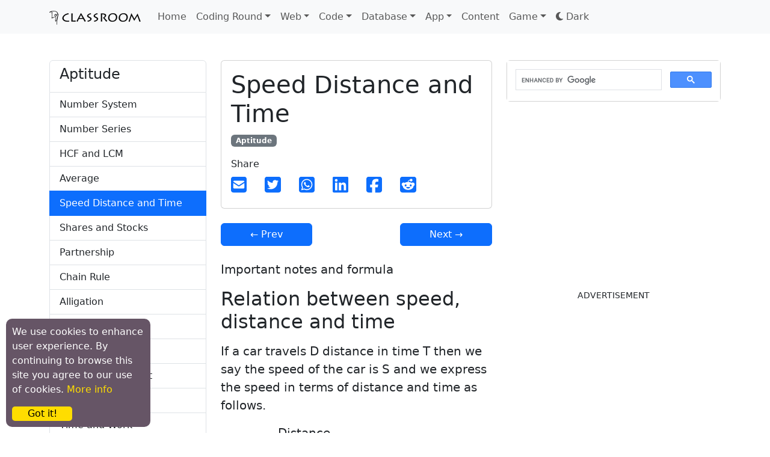

--- FILE ---
content_type: text/html; charset=utf-8
request_url: https://dyclassroom.com/aptitude/speed-distance-and-time
body_size: 6718
content:
<!DOCTYPE html><html lang="en"><head><meta charSet="utf-8"/><title>Speed Distance and Time - Aptitude - dyclassroom | Have fun learning :-)</title><meta name="viewport" content="width=device-width, initial-scale=1, shrink-to-fit=no"/><meta name="keywords" content="speed,distance,time,aptitude,quantitative aptitude,dyclassroom"/><meta name="description" content="Calculating speed, distance and time."/><meta itemProp="name" content="Speed Distance and Time - Aptitude - dyclassroom | Have fun learning :-)"/><meta itemProp="description" content="Calculating speed, distance and time."/><meta itemProp="url" content="https://dyclassroom.com"/><meta itemProp="image" content="https://storage.googleapis.com/dycr-web/image/banner.webp"/><meta property="og:url" content="https://dyclassroom.com"/><meta property="og:type" content="website"/><meta property="og:title" content="Speed Distance and Time - Aptitude - dyclassroom | Have fun learning :-)"/><meta property="og:description" content="Calculating speed, distance and time."/><meta property="og:image" content="https://storage.googleapis.com/dycr-web/image/banner.webp"/><meta name="twitter:card" content="summary_large_image"/><meta name="twitter:title" content="Speed Distance and Time - Aptitude - dyclassroom | Have fun learning :-)"/><meta name="twitter:description" content="Calculating speed, distance and time."/><meta name="twitter:image" content="https://storage.googleapis.com/dycr-web/image/banner.webp"/><meta name="next-head-count" content="18"/><meta charSet="utf-8"/><link rel="icon" type="image/x-icon" href="/favicon.ico"/><script id="google-ads-code" async="" src="https://pagead2.googlesyndication.com/pagead/js/adsbygoogle.js?client=ca-pub-7659018174470895" crossorigin="anonymous"></script><script async="" src="https://fundingchoicesmessages.google.com/i/pub-7659018174470895?ers=1" nonce="DhaL4FeVGXtsWg9pjmPGHg"></script><link rel="preload" href="/_next/static/css/352df795cd7b10eb.css" as="style"/><link rel="stylesheet" href="/_next/static/css/352df795cd7b10eb.css" data-n-g=""/><link rel="preload" href="/_next/static/css/29d8591bfb09c7c0.css" as="style"/><link rel="stylesheet" href="/_next/static/css/29d8591bfb09c7c0.css" data-n-p=""/><noscript data-n-css=""></noscript><script defer="" nomodule="" src="/_next/static/chunks/polyfills-c67a75d1b6f99dc8.js"></script><script src="/_next/static/chunks/webpack-f383f08235277f4b.js" defer=""></script><script src="/_next/static/chunks/framework-5429a50ba5373c56.js" defer=""></script><script src="/_next/static/chunks/main-3180cefc29660cf3.js" defer=""></script><script src="/_next/static/chunks/pages/_app-4783d828f835b521.js" defer=""></script><script src="/_next/static/chunks/c16184b3-95b85db8165f57c8.js" defer=""></script><script src="/_next/static/chunks/2cca2479-62a4d18f07ee7adf.js" defer=""></script><script src="/_next/static/chunks/996-db6cd7a918339582.js" defer=""></script><script src="/_next/static/chunks/284-633c230c3eb56c44.js" defer=""></script><script src="/_next/static/chunks/183-4f1f4f286cc67fbc.js" defer=""></script><script src="/_next/static/chunks/pages/%5B...post%5D-079e214acc43e766.js" defer=""></script><script src="/_next/static/R6nMWihg0KWn7r2RCMyfB/_buildManifest.js" defer=""></script><script src="/_next/static/R6nMWihg0KWn7r2RCMyfB/_ssgManifest.js" defer=""></script></head><body data-env="production" data-gads-enabled="true"><div id="__next"><nav data-bs-theme="light" class="navbar navbar-expand-lg navbar-light bg-light fixed-top"><div class="container"><span class="navbar-brand"><a class="nav-link" href="/"><img class="img-fluid" src="https://storage.googleapis.com/dycr-web/image/dyclassroom-logo-black-156x24.png" alt="dyclassroom"/></a></span><button aria-controls="basic-navbar-nav" type="button" aria-label="Toggle navigation" class="navbar-toggler collapsed"><span class="navbar-toggler-icon"></span></button><div class="navbar-collapse collapse" id="basic-navbar-nav"><div class="me-auto navbar-nav"><a data-rr-ui-event-key="/" class="nav-link" href="/">Home</a><div class="nav-item dropdown"><a id="navbarScrollingDropdownCodingRound" aria-expanded="false" role="button" class="dropdown-toggle nav-link" tabindex="0" href="#">Coding Round</a></div><div class="nav-item dropdown"><a id="navbarScrollingDropdownWeb" aria-expanded="false" role="button" class="dropdown-toggle nav-link" tabindex="0" href="#">Web</a></div><div class="nav-item dropdown"><a id="navbarScrollingDropdownCode" aria-expanded="false" role="button" class="dropdown-toggle nav-link" tabindex="0" href="#">Code</a></div><div class="nav-item dropdown"><a id="navbarScrollingDropdownDatabase" aria-expanded="false" role="button" class="dropdown-toggle nav-link" tabindex="0" href="#">Database</a></div><div class="nav-item dropdown"><a id="navbarScrollingDropdownApp" aria-expanded="false" role="button" class="dropdown-toggle nav-link" tabindex="0" href="#">App</a></div><a data-rr-ui-event-key="/content" class="nav-link" href="/content">Content</a><div class="nav-item dropdown"><a id="navbarScrollingDropdownGame" aria-expanded="false" role="button" class="dropdown-toggle nav-link" tabindex="0" href="#">Game</a></div><a role="button" class="nav-link" tabindex="0" href="#"><span><svg aria-hidden="true" focusable="false" data-prefix="fas" data-icon="moon" class="svg-inline--fa fa-moon " role="img" xmlns="http://www.w3.org/2000/svg" viewBox="0 0 384 512"><path fill="currentColor" d="M223.5 32C100 32 0 132.3 0 256S100 480 223.5 480c60.6 0 115.5-24.2 155.8-63.4c5-4.9 6.3-12.5 3.1-18.7s-10.1-9.7-17-8.5c-9.8 1.7-19.8 2.6-30.1 2.6c-96.9 0-175.5-78.8-175.5-176c0-65.8 36-123.1 89.3-153.3c6.1-3.5 9.2-10.5 7.7-17.3s-7.3-11.9-14.3-12.5c-6.3-.5-12.6-.8-19-.8z"></path></svg> Dark</span></a></div></div></div></nav><div class="container"><div class="row"><div class="mb-3 col-xxl-3 col-xl-3 col-lg-12 col-md-12"><div id="post-menu-container"><div class="d-none d-xl-block d-xxl-block mb-5 list-group"><div class="list-group-item"><h4>Aptitude</h4></div><a data-rr-ui-event-key="/aptitude/number-system" class="list-group-item list-group-item-action" href="/aptitude/number-system">Number System</a><a data-rr-ui-event-key="/aptitude/number-series" class="list-group-item list-group-item-action" href="/aptitude/number-series">Number Series</a><a data-rr-ui-event-key="/aptitude/hcf-and-lcm" class="list-group-item list-group-item-action" href="/aptitude/hcf-and-lcm">HCF and LCM</a><a data-rr-ui-event-key="/aptitude/average" class="list-group-item list-group-item-action" href="/aptitude/average">Average</a><a data-rr-ui-event-key="/aptitude/speed-distance-and-time" class="list-group-item active list-group-item-action" href="/aptitude/speed-distance-and-time">Speed Distance and Time</a><a data-rr-ui-event-key="/aptitude/shares-and-stocks" class="list-group-item list-group-item-action" href="/aptitude/shares-and-stocks">Shares and Stocks</a><a data-rr-ui-event-key="/aptitude/partnership" class="list-group-item list-group-item-action" href="/aptitude/partnership">Partnership</a><a data-rr-ui-event-key="/aptitude/chain-rule" class="list-group-item list-group-item-action" href="/aptitude/chain-rule">Chain Rule</a><a data-rr-ui-event-key="/aptitude/alligation" class="list-group-item list-group-item-action" href="/aptitude/alligation">Alligation</a><a data-rr-ui-event-key="/aptitude/calendar" class="list-group-item list-group-item-action" href="/aptitude/calendar">Calendar</a><a data-rr-ui-event-key="/aptitude/simple-interest" class="list-group-item list-group-item-action" href="/aptitude/simple-interest">Simple Interest</a><a data-rr-ui-event-key="/aptitude/compound-interest" class="list-group-item list-group-item-action" href="/aptitude/compound-interest">Compound Interest</a><a data-rr-ui-event-key="/aptitude/profit-and-loss" class="list-group-item list-group-item-action" href="/aptitude/profit-and-loss">Profit and Loss</a><a data-rr-ui-event-key="/aptitude/time-and-work" class="list-group-item list-group-item-action" href="/aptitude/time-and-work">Time and Work</a><a data-rr-ui-event-key="/aptitude/problem-on-ages" class="list-group-item list-group-item-action" href="/aptitude/problem-on-ages">Problem on Ages</a><a data-rr-ui-event-key="/aptitude/problem-on-trains" class="list-group-item list-group-item-action" href="/aptitude/problem-on-trains">Problem on Trains</a><a data-rr-ui-event-key="/aptitude/permutation" class="list-group-item list-group-item-action" href="/aptitude/permutation">Permutation</a><a data-rr-ui-event-key="/aptitude/circular-permutation" class="list-group-item list-group-item-action" href="/aptitude/circular-permutation">Circular Permutation</a><a data-rr-ui-event-key="/aptitude/combination" class="list-group-item list-group-item-action" href="/aptitude/combination">Combination</a><a data-rr-ui-event-key="/aptitude/probability" class="list-group-item list-group-item-action" href="/aptitude/probability">Probability</a><a data-rr-ui-event-key="/aptitude/conditional-probability" class="list-group-item list-group-item-action" href="/aptitude/conditional-probability">Conditional Probability</a></div></div><div id="gads-left-sidebar-or-top-of-content-ad"><div class="mb-1"><ins class="adsbygoogle" style="display:block" data-ad-client="ca-pub-7659018174470895" data-ad-slot="2913293763" data-ad-format="auto" data-full-width-responsive="true"></ins></div></div></div><div class="mb-3 col-xxl-6 col-xl-5 col-lg-7 col-md-12"><button type="button" style="width:100%" class="d-block d-sm-block d-md-block d-lg-block d-xl-none d-xxl-none mb-3 btn btn-primary">Menu</button><div class="mb-3 card"><div class="card-body"><h1 class="display-6">Speed Distance and Time</h1><p><span class="badge bg-secondary">Aptitude</span></p><div class="dy-social-share-buttons-container"><span>Share </span><br/><a href="mailto:?subject=Check this! Speed Distance and Time - dyclassroom.com&amp;body=Hello,%0A%0ACheck%20this%20out%20from%20dyclassroom.%0A%0ASpeed Distance and Time%0ACalculating speed, distance and time.%0Ahttps://dyclassroom.com/aptitude/speed-distance-and-time%0A%0AThanks" class="SocialShareButtonsComponent_dySocialShareButton__dqMZW"><svg aria-hidden="true" focusable="false" data-prefix="fas" data-icon="square-envelope" class="svg-inline--fa fa-square-envelope " role="img" xmlns="http://www.w3.org/2000/svg" viewBox="0 0 448 512"><path fill="currentColor" d="M64 32C28.7 32 0 60.7 0 96V416c0 35.3 28.7 64 64 64H384c35.3 0 64-28.7 64-64V96c0-35.3-28.7-64-64-64H64zM218 271.7L64.2 172.4C66 156.4 79.5 144 96 144H352c16.5 0 30 12.4 31.8 28.4L230 271.7c-1.8 1.2-3.9 1.8-6 1.8s-4.2-.6-6-1.8zm29.4 26.9L384 210.4V336c0 17.7-14.3 32-32 32H96c-17.7 0-32-14.3-32-32V210.4l136.6 88.2c7 4.5 15.1 6.9 23.4 6.9s16.4-2.4 23.4-6.9z"></path></svg></a><a href="https://twitter.com/home?status=Check%20this%20out!%20https://dyclassroom.com/aptitude/speed-distance-and-time" class="SocialShareButtonsComponent_dySocialShareButton__dqMZW" target="_blank"><svg aria-hidden="true" focusable="false" data-prefix="fab" data-icon="square-twitter" class="svg-inline--fa fa-square-twitter " role="img" xmlns="http://www.w3.org/2000/svg" viewBox="0 0 448 512"><path fill="currentColor" d="M64 32C28.7 32 0 60.7 0 96V416c0 35.3 28.7 64 64 64H384c35.3 0 64-28.7 64-64V96c0-35.3-28.7-64-64-64H64zM351.3 199.3v0c0 86.7-66 186.6-186.6 186.6c-37.2 0-71.7-10.8-100.7-29.4c5.3 .6 10.4 .8 15.8 .8c30.7 0 58.9-10.4 81.4-28c-28.8-.6-53-19.5-61.3-45.5c10.1 1.5 19.2 1.5 29.6-1.2c-30-6.1-52.5-32.5-52.5-64.4v-.8c8.7 4.9 18.9 7.9 29.6 8.3c-9-6-16.4-14.1-21.5-23.6s-7.8-20.2-7.7-31c0-12.2 3.2-23.4 8.9-33.1c32.3 39.8 80.8 65.8 135.2 68.6c-9.3-44.5 24-80.6 64-80.6c18.9 0 35.9 7.9 47.9 20.7c14.8-2.8 29-8.3 41.6-15.8c-4.9 15.2-15.2 28-28.8 36.1c13.2-1.4 26-5.1 37.8-10.2c-8.9 13.1-20.1 24.7-32.9 34c.2 2.8 .2 5.7 .2 8.5z"></path></svg></a><a href="https://api.whatsapp.com/send?text=Check%20this%20out!%20https://dyclassroom.com/aptitude/speed-distance-and-time" class="SocialShareButtonsComponent_dySocialShareButton__dqMZW" target="_blank"><svg aria-hidden="true" focusable="false" data-prefix="fab" data-icon="square-whatsapp" class="svg-inline--fa fa-square-whatsapp " role="img" xmlns="http://www.w3.org/2000/svg" viewBox="0 0 448 512"><path fill="currentColor" d="M92.1 254.6c0 24.9 7 49.2 20.2 70.1l3.1 5-13.3 48.6L152 365.2l4.8 2.9c20.2 12 43.4 18.4 67.1 18.4h.1c72.6 0 133.3-59.1 133.3-131.8c0-35.2-15.2-68.3-40.1-93.2c-25-25-58-38.7-93.2-38.7c-72.7 0-131.8 59.1-131.9 131.8zM274.8 330c-12.6 1.9-22.4 .9-47.5-9.9c-36.8-15.9-61.8-51.5-66.9-58.7c-.4-.6-.7-.9-.8-1.1c-2-2.6-16.2-21.5-16.2-41c0-18.4 9-27.9 13.2-32.3c.3-.3 .5-.5 .7-.8c3.6-4 7.9-5 10.6-5c2.6 0 5.3 0 7.6 .1c.3 0 .5 0 .8 0c2.3 0 5.2 0 8.1 6.8c1.2 2.9 3 7.3 4.9 11.8c3.3 8 6.7 16.3 7.3 17.6c1 2 1.7 4.3 .3 6.9c-3.4 6.8-6.9 10.4-9.3 13c-3.1 3.2-4.5 4.7-2.3 8.6c15.3 26.3 30.6 35.4 53.9 47.1c4 2 6.3 1.7 8.6-1c2.3-2.6 9.9-11.6 12.5-15.5c2.6-4 5.3-3.3 8.9-2s23.1 10.9 27.1 12.9c.8 .4 1.5 .7 2.1 1c2.8 1.4 4.7 2.3 5.5 3.6c.9 1.9 .9 9.9-2.4 19.1c-3.3 9.3-19.1 17.7-26.7 18.8zM448 96c0-35.3-28.7-64-64-64H64C28.7 32 0 60.7 0 96V416c0 35.3 28.7 64 64 64H384c35.3 0 64-28.7 64-64V96zM148.1 393.9L64 416l22.5-82.2c-13.9-24-21.2-51.3-21.2-79.3C65.4 167.1 136.5 96 223.9 96c42.4 0 82.2 16.5 112.2 46.5c29.9 30 47.9 69.8 47.9 112.2c0 87.4-72.7 158.5-160.1 158.5c-26.6 0-52.7-6.7-75.8-19.3z"></path></svg></a><a href="https://www.linkedin.com/cws/share?url=https://dyclassroom.com/aptitude/speed-distance-and-time" class="SocialShareButtonsComponent_dySocialShareButton__dqMZW" target="_blank"><svg aria-hidden="true" focusable="false" data-prefix="fab" data-icon="linkedin" class="svg-inline--fa fa-linkedin " role="img" xmlns="http://www.w3.org/2000/svg" viewBox="0 0 448 512"><path fill="currentColor" d="M416 32H31.9C14.3 32 0 46.5 0 64.3v383.4C0 465.5 14.3 480 31.9 480H416c17.6 0 32-14.5 32-32.3V64.3c0-17.8-14.4-32.3-32-32.3zM135.4 416H69V202.2h66.5V416zm-33.2-243c-21.3 0-38.5-17.3-38.5-38.5S80.9 96 102.2 96c21.2 0 38.5 17.3 38.5 38.5 0 21.3-17.2 38.5-38.5 38.5zm282.1 243h-66.4V312c0-24.8-.5-56.7-34.5-56.7-34.6 0-39.9 27-39.9 54.9V416h-66.4V202.2h63.7v29.2h.9c8.9-16.8 30.6-34.5 62.9-34.5 67.2 0 79.7 44.3 79.7 101.9V416z"></path></svg></a><a href="https://www.facebook.com/sharer.php?u=https://dyclassroom.com/aptitude/speed-distance-and-time" class="SocialShareButtonsComponent_dySocialShareButton__dqMZW" target="_blank"><svg aria-hidden="true" focusable="false" data-prefix="fab" data-icon="square-facebook" class="svg-inline--fa fa-square-facebook " role="img" xmlns="http://www.w3.org/2000/svg" viewBox="0 0 448 512"><path fill="currentColor" d="M64 32C28.7 32 0 60.7 0 96V416c0 35.3 28.7 64 64 64h98.2V334.2H109.4V256h52.8V222.3c0-87.1 39.4-127.5 125-127.5c16.2 0 44.2 3.2 55.7 6.4V172c-6-.6-16.5-1-29.6-1c-42 0-58.2 15.9-58.2 57.2V256h83.6l-14.4 78.2H255V480H384c35.3 0 64-28.7 64-64V96c0-35.3-28.7-64-64-64H64z"></path></svg></a><a href="https://reddit.com/submit?title=Check%20this%20out&amp;url=https://dyclassroom.com/aptitude/speed-distance-and-time" class="SocialShareButtonsComponent_dySocialShareButton__dqMZW" target="_blank"><svg aria-hidden="true" focusable="false" data-prefix="fab" data-icon="square-reddit" class="svg-inline--fa fa-square-reddit " role="img" xmlns="http://www.w3.org/2000/svg" viewBox="0 0 448 512"><path fill="currentColor" d="M64 32l320 0c35.3 0 64 28.7 64 64l0 320c0 35.3-28.7 64-64 64L64 480c-35.3 0-64-28.7-64-64L0 96C0 60.7 28.7 32 64 32zM305.9 166.4c20.6 0 37.3-16.7 37.3-37.3s-16.7-37.3-37.3-37.3c-18 0-33.1 12.8-36.6 29.8c-30.2 3.2-53.8 28.8-53.8 59.9l0 .2c-32.8 1.4-62.8 10.7-86.6 25.5c-8.8-6.8-19.9-10.9-32-10.9c-28.9 0-52.3 23.4-52.3 52.3c0 21 12.3 39 30.1 47.4c1.7 60.7 67.9 109.6 149.3 109.6s147.6-48.9 149.3-109.7c17.7-8.4 29.9-26.4 29.9-47.3c0-28.9-23.4-52.3-52.3-52.3c-12 0-23 4-31.9 10.8c-24-14.9-54.3-24.2-87.5-25.4l0-.1c0-22.2 16.5-40.7 37.9-43.7l0 0c3.9 16.5 18.7 28.7 36.3 28.7zM155 248.1c14.6 0 25.8 15.4 25 34.4s-11.8 25.9-26.5 25.9s-27.5-7.7-26.6-26.7s13.5-33.5 28.1-33.5zm166.4 33.5c.9 19-12 26.7-26.6 26.7s-25.6-6.9-26.5-25.9c-.9-19 10.3-34.4 25-34.4s27.3 14.6 28.1 33.5zm-42.1 49.6c-9 21.5-30.3 36.7-55.1 36.7s-46.1-15.1-55.1-36.7c-1.1-2.6 .7-5.4 3.4-5.7c16.1-1.6 33.5-2.5 51.7-2.5s35.6 .9 51.7 2.5c2.7 .3 4.5 3.1 3.4 5.7z"></path></svg></a></div></div></div><div class="my-4 col"><a class="btn btn-primary px-5" href="/aptitude/average">← Prev</a><a class="btn btn-primary px-5 float-end" href="/aptitude/shares-and-stocks">Next →</a></div><div id="post-content-container" class="my-4"><p>Important notes and formula</p><h2>Relation between speed, distance and time</h2><p>If a car travels D distance in time T then we say the speed of the car is S and we express the speed in terms of distance and time as follows.</p><table><tbody><tr><td rowspan="2">Speed =&nbsp;</td><td class="padding-lr-10 math-td-dividend text-center">Distance</td></tr><tr><td class="text-center">Time</td></tr></tbody></table><h2>Finding Distance and Time</h2><p>Distance = Speed x Time</p><table><tbody><tr><td rowspan="2">Time =&nbsp;</td><td class="padding-lr-10 math-td-dividend text-center">Distance</td></tr><tr><td class="text-center">Speed</td></tr></tbody></table><h2>Unit of speed</h2><p>Speed is expressed as distance per unit time. Most commonly used unit for speed are<br/>meter per second (m/s)<br/>kilometer per hour (km/hr)</p><h2>Convert km/hr to m/s</h2><p>We know 1 km = 1000 m and 1 hour = 3600 seconds.<br/>Therefore,</p><table><tbody><tr><td rowspan="2">1 km/hr =&nbsp;</td><td class="padding-lr-10 math-td-dividend text-center">1000</td><td rowspan="2" class="padding-lr-10">m/s</td></tr><tr><td class="text-center">3600</td></tr></tbody></table><table><tbody><tr><td rowspan="2">1 km/hr =&nbsp;</td><td class="padding-lr-10 math-td-dividend text-center">5</td><td rowspan="2" class="padding-lr-10">m/s</td></tr><tr><td class="text-center">18</td></tr></tbody></table><h2>Convert m/s to km/hr</h2><p>We know 1000 m = 1 km and 3600 seconds = 1 hour.<br/>Therefore,</p><table><tbody><tr><td rowspan="2">1 m/s =&nbsp;</td><td class="padding-lr-10 math-td-dividend text-center">18</td><td rowspan="2" class="padding-lr-10">km/hr</td></tr><tr><td class="text-center">5</td></tr></tbody></table><h2>Speed Ratio</h2><p>If the speed of two trains are in the ratio X:Y then time taken by them to cover the same distance is Y:X</p><h2>Travelling same distance but at a different speed</h2><p>If a car covers a certain distance at a speed X km/hr and then covers an equal distance at Y km/hr then the average speed of the car for the complete journey is</p><table><tbody><tr><td rowspan="2">Avg. Speed =&nbsp;</td><td class="padding-lr-10 math-td-dividend text-center">2XY</td></tr><tr><td class="text-center">X+Y</td></tr></tbody></table></div><div class="my-4 col"><a class="btn btn-primary px-5" href="/aptitude/average">← Prev</a><a class="btn btn-primary px-5 float-end" href="/aptitude/shares-and-stocks">Next →</a></div><div class="mb-5"><div class="dy-social-share-buttons-container"><span>Share </span><br/><a href="mailto:?subject=Check this! Speed Distance and Time - dyclassroom.com&amp;body=Hello,%0A%0ACheck%20this%20out%20from%20dyclassroom.%0A%0ASpeed Distance and Time%0ACalculating speed, distance and time.%0Ahttps://dyclassroom.com/aptitude/speed-distance-and-time%0A%0AThanks" class="SocialShareButtonsComponent_dySocialShareButton__dqMZW"><svg aria-hidden="true" focusable="false" data-prefix="fas" data-icon="square-envelope" class="svg-inline--fa fa-square-envelope " role="img" xmlns="http://www.w3.org/2000/svg" viewBox="0 0 448 512"><path fill="currentColor" d="M64 32C28.7 32 0 60.7 0 96V416c0 35.3 28.7 64 64 64H384c35.3 0 64-28.7 64-64V96c0-35.3-28.7-64-64-64H64zM218 271.7L64.2 172.4C66 156.4 79.5 144 96 144H352c16.5 0 30 12.4 31.8 28.4L230 271.7c-1.8 1.2-3.9 1.8-6 1.8s-4.2-.6-6-1.8zm29.4 26.9L384 210.4V336c0 17.7-14.3 32-32 32H96c-17.7 0-32-14.3-32-32V210.4l136.6 88.2c7 4.5 15.1 6.9 23.4 6.9s16.4-2.4 23.4-6.9z"></path></svg></a><a href="https://twitter.com/home?status=Check%20this%20out!%20https://dyclassroom.com/aptitude/speed-distance-and-time" class="SocialShareButtonsComponent_dySocialShareButton__dqMZW" target="_blank"><svg aria-hidden="true" focusable="false" data-prefix="fab" data-icon="square-twitter" class="svg-inline--fa fa-square-twitter " role="img" xmlns="http://www.w3.org/2000/svg" viewBox="0 0 448 512"><path fill="currentColor" d="M64 32C28.7 32 0 60.7 0 96V416c0 35.3 28.7 64 64 64H384c35.3 0 64-28.7 64-64V96c0-35.3-28.7-64-64-64H64zM351.3 199.3v0c0 86.7-66 186.6-186.6 186.6c-37.2 0-71.7-10.8-100.7-29.4c5.3 .6 10.4 .8 15.8 .8c30.7 0 58.9-10.4 81.4-28c-28.8-.6-53-19.5-61.3-45.5c10.1 1.5 19.2 1.5 29.6-1.2c-30-6.1-52.5-32.5-52.5-64.4v-.8c8.7 4.9 18.9 7.9 29.6 8.3c-9-6-16.4-14.1-21.5-23.6s-7.8-20.2-7.7-31c0-12.2 3.2-23.4 8.9-33.1c32.3 39.8 80.8 65.8 135.2 68.6c-9.3-44.5 24-80.6 64-80.6c18.9 0 35.9 7.9 47.9 20.7c14.8-2.8 29-8.3 41.6-15.8c-4.9 15.2-15.2 28-28.8 36.1c13.2-1.4 26-5.1 37.8-10.2c-8.9 13.1-20.1 24.7-32.9 34c.2 2.8 .2 5.7 .2 8.5z"></path></svg></a><a href="https://api.whatsapp.com/send?text=Check%20this%20out!%20https://dyclassroom.com/aptitude/speed-distance-and-time" class="SocialShareButtonsComponent_dySocialShareButton__dqMZW" target="_blank"><svg aria-hidden="true" focusable="false" data-prefix="fab" data-icon="square-whatsapp" class="svg-inline--fa fa-square-whatsapp " role="img" xmlns="http://www.w3.org/2000/svg" viewBox="0 0 448 512"><path fill="currentColor" d="M92.1 254.6c0 24.9 7 49.2 20.2 70.1l3.1 5-13.3 48.6L152 365.2l4.8 2.9c20.2 12 43.4 18.4 67.1 18.4h.1c72.6 0 133.3-59.1 133.3-131.8c0-35.2-15.2-68.3-40.1-93.2c-25-25-58-38.7-93.2-38.7c-72.7 0-131.8 59.1-131.9 131.8zM274.8 330c-12.6 1.9-22.4 .9-47.5-9.9c-36.8-15.9-61.8-51.5-66.9-58.7c-.4-.6-.7-.9-.8-1.1c-2-2.6-16.2-21.5-16.2-41c0-18.4 9-27.9 13.2-32.3c.3-.3 .5-.5 .7-.8c3.6-4 7.9-5 10.6-5c2.6 0 5.3 0 7.6 .1c.3 0 .5 0 .8 0c2.3 0 5.2 0 8.1 6.8c1.2 2.9 3 7.3 4.9 11.8c3.3 8 6.7 16.3 7.3 17.6c1 2 1.7 4.3 .3 6.9c-3.4 6.8-6.9 10.4-9.3 13c-3.1 3.2-4.5 4.7-2.3 8.6c15.3 26.3 30.6 35.4 53.9 47.1c4 2 6.3 1.7 8.6-1c2.3-2.6 9.9-11.6 12.5-15.5c2.6-4 5.3-3.3 8.9-2s23.1 10.9 27.1 12.9c.8 .4 1.5 .7 2.1 1c2.8 1.4 4.7 2.3 5.5 3.6c.9 1.9 .9 9.9-2.4 19.1c-3.3 9.3-19.1 17.7-26.7 18.8zM448 96c0-35.3-28.7-64-64-64H64C28.7 32 0 60.7 0 96V416c0 35.3 28.7 64 64 64H384c35.3 0 64-28.7 64-64V96zM148.1 393.9L64 416l22.5-82.2c-13.9-24-21.2-51.3-21.2-79.3C65.4 167.1 136.5 96 223.9 96c42.4 0 82.2 16.5 112.2 46.5c29.9 30 47.9 69.8 47.9 112.2c0 87.4-72.7 158.5-160.1 158.5c-26.6 0-52.7-6.7-75.8-19.3z"></path></svg></a><a href="https://www.linkedin.com/cws/share?url=https://dyclassroom.com/aptitude/speed-distance-and-time" class="SocialShareButtonsComponent_dySocialShareButton__dqMZW" target="_blank"><svg aria-hidden="true" focusable="false" data-prefix="fab" data-icon="linkedin" class="svg-inline--fa fa-linkedin " role="img" xmlns="http://www.w3.org/2000/svg" viewBox="0 0 448 512"><path fill="currentColor" d="M416 32H31.9C14.3 32 0 46.5 0 64.3v383.4C0 465.5 14.3 480 31.9 480H416c17.6 0 32-14.5 32-32.3V64.3c0-17.8-14.4-32.3-32-32.3zM135.4 416H69V202.2h66.5V416zm-33.2-243c-21.3 0-38.5-17.3-38.5-38.5S80.9 96 102.2 96c21.2 0 38.5 17.3 38.5 38.5 0 21.3-17.2 38.5-38.5 38.5zm282.1 243h-66.4V312c0-24.8-.5-56.7-34.5-56.7-34.6 0-39.9 27-39.9 54.9V416h-66.4V202.2h63.7v29.2h.9c8.9-16.8 30.6-34.5 62.9-34.5 67.2 0 79.7 44.3 79.7 101.9V416z"></path></svg></a><a href="https://www.facebook.com/sharer.php?u=https://dyclassroom.com/aptitude/speed-distance-and-time" class="SocialShareButtonsComponent_dySocialShareButton__dqMZW" target="_blank"><svg aria-hidden="true" focusable="false" data-prefix="fab" data-icon="square-facebook" class="svg-inline--fa fa-square-facebook " role="img" xmlns="http://www.w3.org/2000/svg" viewBox="0 0 448 512"><path fill="currentColor" d="M64 32C28.7 32 0 60.7 0 96V416c0 35.3 28.7 64 64 64h98.2V334.2H109.4V256h52.8V222.3c0-87.1 39.4-127.5 125-127.5c16.2 0 44.2 3.2 55.7 6.4V172c-6-.6-16.5-1-29.6-1c-42 0-58.2 15.9-58.2 57.2V256h83.6l-14.4 78.2H255V480H384c35.3 0 64-28.7 64-64V96c0-35.3-28.7-64-64-64H64z"></path></svg></a><a href="https://reddit.com/submit?title=Check%20this%20out&amp;url=https://dyclassroom.com/aptitude/speed-distance-and-time" class="SocialShareButtonsComponent_dySocialShareButton__dqMZW" target="_blank"><svg aria-hidden="true" focusable="false" data-prefix="fab" data-icon="square-reddit" class="svg-inline--fa fa-square-reddit " role="img" xmlns="http://www.w3.org/2000/svg" viewBox="0 0 448 512"><path fill="currentColor" d="M64 32l320 0c35.3 0 64 28.7 64 64l0 320c0 35.3-28.7 64-64 64L64 480c-35.3 0-64-28.7-64-64L0 96C0 60.7 28.7 32 64 32zM305.9 166.4c20.6 0 37.3-16.7 37.3-37.3s-16.7-37.3-37.3-37.3c-18 0-33.1 12.8-36.6 29.8c-30.2 3.2-53.8 28.8-53.8 59.9l0 .2c-32.8 1.4-62.8 10.7-86.6 25.5c-8.8-6.8-19.9-10.9-32-10.9c-28.9 0-52.3 23.4-52.3 52.3c0 21 12.3 39 30.1 47.4c1.7 60.7 67.9 109.6 149.3 109.6s147.6-48.9 149.3-109.7c17.7-8.4 29.9-26.4 29.9-47.3c0-28.9-23.4-52.3-52.3-52.3c-12 0-23 4-31.9 10.8c-24-14.9-54.3-24.2-87.5-25.4l0-.1c0-22.2 16.5-40.7 37.9-43.7l0 0c3.9 16.5 18.7 28.7 36.3 28.7zM155 248.1c14.6 0 25.8 15.4 25 34.4s-11.8 25.9-26.5 25.9s-27.5-7.7-26.6-26.7s13.5-33.5 28.1-33.5zm166.4 33.5c.9 19-12 26.7-26.6 26.7s-25.6-6.9-26.5-25.9c-.9-19 10.3-34.4 25-34.4s27.3 14.6 28.1 33.5zm-42.1 49.6c-9 21.5-30.3 36.7-55.1 36.7s-46.1-15.1-55.1-36.7c-1.1-2.6 .7-5.4 3.4-5.7c16.1-1.6 33.5-2.5 51.7-2.5s35.6 .9 51.7 2.5c2.7 .3 4.5 3.1 3.4 5.7z"></path></svg></a></div></div><div id="gads-end-of-content-ad"><div class="mb-5"><p class="text-center"><small>ADVERTISEMENT</small></p><ins class="adsbygoogle" style="display:block" data-ad-client="ca-pub-7659018174470895" data-ad-slot="2913293763" data-ad-format="auto" data-full-width-responsive="true"></ins></div></div></div><div class="mb-3 col-xxl-3 col-xl-4 col-lg-5 col-md-12"><div class="mb-5 card"></div><div id="gads-right-sidebar-ad"><div class="style_googleAdUnit__UdZ_h"><p class="text-center"><small>ADVERTISEMENT</small></p><ins class="adsbygoogle" style="display:inline-block;width:300px;height:250px" data-ad-client="ca-pub-7659018174470895" data-ad-slot="8333760967"></ins></div><div class="style_googleAdUnit__UdZ_h"><p class="text-center"><small>ADVERTISEMENT</small></p><ins class="adsbygoogle" style="display:block" data-ad-client="ca-pub-7659018174470895" data-ad-slot="2913293763" data-ad-format="auto" data-full-width-responsive="true"></ins></div><div class="style_googleAdUnit__UdZ_h"><p class="text-center"><small>ADVERTISEMENT</small></p><ins class="adsbygoogle" style="display:block" data-ad-client="ca-pub-7659018174470895" data-ad-slot="2913293763" data-ad-format="auto" data-full-width-responsive="true"></ins></div><div class="style_googleAdUnit__UdZ_h"><p class="text-center"><small>ADVERTISEMENT</small></p><ins class="adsbygoogle" style="display:block" data-ad-client="ca-pub-7659018174470895" data-ad-slot="2913293763" data-ad-format="auto" data-full-width-responsive="true"></ins></div><div class="style_googleAdUnit__UdZ_h"><p class="text-center"><small>ADVERTISEMENT</small></p><ins class="adsbygoogle" style="display:inline-block;width:300px;height:600px" data-ad-client="ca-pub-7659018174470895" data-ad-slot="6702250565"></ins></div></div><div id="recently-added"></div></div></div></div><div class="container-fluid mt-5" id="footer-container"><div class="row"><div class="col-sm-12 col-md-12 col-lg-12 text-center pb-5 pt-4"><ul class="nav justify-content-center mb-3"><li class="nav-list"><a class="nav-link" href="/">HOME</a></li><li class="nav-list"><a class="nav-link" href="/about">ABOUT</a></li><li class="nav-list"><a class="nav-link" href="/privacy">PRIVACY</a></li><li class="nav-list"><a class="nav-link" href="/terms">TERMS</a></li><li class="nav-list"><a class="nav-link" href="/contact">CONTACT</a></li><li class="nav-list"><a class="nav-link" href="/bug">BUG</a></li><li class="nav-list"><a class="nav-link" href="/content">CONTENT</a></li><li class="nav-list"><a class="nav-link" href="/app">APP</a></li></ul><p><small>© 2014 - <!-- -->2026<!-- --> <!-- -->dyclassroom<!-- -->. All rights reserved.</small></p></div></div></div></div><script id="__NEXT_DATA__" type="application/json">{"props":{"pageProps":{"pageLink":"https://dyclassroom.com/aptitude/speed-distance-and-time","post":{"postCreatedAt":"2016-03-25T09:13:06.000Z","postSlug":"aptitude/speed-distance-and-time","postHtmlMetaKeywords":"speed,distance,time,aptitude,quantitative aptitude,dyclassroom","postContent":"\u003cp\u003eImportant notes and formula\u003c/p\u003e\u003ch2\u003eRelation between speed, distance and time\u003c/h2\u003e\u003cp\u003eIf a car travels D distance in time T then we say the speed of the car is S and we express the speed in terms of distance and time as follows.\u003c/p\u003e\u003ctable\u003e\u003ctbody\u003e\u003ctr\u003e\u003ctd rowspan=\"2\"\u003eSpeed =\u0026nbsp;\u003c/td\u003e\u003ctd class=\"padding-lr-10 math-td-dividend text-center\"\u003eDistance\u003c/td\u003e\u003c/tr\u003e\u003ctr\u003e\u003ctd class=\"text-center\"\u003eTime\u003c/td\u003e\u003c/tr\u003e\u003c/tbody\u003e\u003c/table\u003e\u003ch2\u003eFinding Distance and Time\u003c/h2\u003e\u003cp\u003eDistance = Speed x Time\u003c/p\u003e\u003ctable\u003e\u003ctbody\u003e\u003ctr\u003e\u003ctd rowspan=\"2\"\u003eTime =\u0026nbsp;\u003c/td\u003e\u003ctd class=\"padding-lr-10 math-td-dividend text-center\"\u003eDistance\u003c/td\u003e\u003c/tr\u003e\u003ctr\u003e\u003ctd class=\"text-center\"\u003eSpeed\u003c/td\u003e\u003c/tr\u003e\u003c/tbody\u003e\u003c/table\u003e\u003ch2\u003eUnit of speed\u003c/h2\u003e\u003cp\u003eSpeed is expressed as distance per unit time. Most commonly used unit for speed are\u003cbr/\u003emeter per second (m/s)\u003cbr/\u003ekilometer per hour (km/hr)\u003c/p\u003e\u003ch2\u003eConvert km/hr to m/s\u003c/h2\u003e\u003cp\u003eWe know 1 km = 1000 m and 1 hour = 3600 seconds.\u003cbr/\u003eTherefore,\u003c/p\u003e\u003ctable\u003e\u003ctbody\u003e\u003ctr\u003e\u003ctd rowspan=\"2\"\u003e1 km/hr =\u0026nbsp;\u003c/td\u003e\u003ctd class=\"padding-lr-10 math-td-dividend text-center\"\u003e1000\u003c/td\u003e\u003ctd rowspan=\"2\" class=\"padding-lr-10\"\u003em/s\u003c/td\u003e\u003c/tr\u003e\u003ctr\u003e\u003ctd class=\"text-center\"\u003e3600\u003c/td\u003e\u003c/tr\u003e\u003c/tbody\u003e\u003c/table\u003e\u003ctable\u003e\u003ctbody\u003e\u003ctr\u003e\u003ctd rowspan=\"2\"\u003e1 km/hr =\u0026nbsp;\u003c/td\u003e\u003ctd class=\"padding-lr-10 math-td-dividend text-center\"\u003e5\u003c/td\u003e\u003ctd rowspan=\"2\" class=\"padding-lr-10\"\u003em/s\u003c/td\u003e\u003c/tr\u003e\u003ctr\u003e\u003ctd class=\"text-center\"\u003e18\u003c/td\u003e\u003c/tr\u003e\u003c/tbody\u003e\u003c/table\u003e\u003ch2\u003eConvert m/s to km/hr\u003c/h2\u003e\u003cp\u003eWe know 1000 m = 1 km and 3600 seconds = 1 hour.\u003cbr/\u003eTherefore,\u003c/p\u003e\u003ctable\u003e\u003ctbody\u003e\u003ctr\u003e\u003ctd rowspan=\"2\"\u003e1 m/s =\u0026nbsp;\u003c/td\u003e\u003ctd class=\"padding-lr-10 math-td-dividend text-center\"\u003e18\u003c/td\u003e\u003ctd rowspan=\"2\" class=\"padding-lr-10\"\u003ekm/hr\u003c/td\u003e\u003c/tr\u003e\u003ctr\u003e\u003ctd class=\"text-center\"\u003e5\u003c/td\u003e\u003c/tr\u003e\u003c/tbody\u003e\u003c/table\u003e\u003ch2\u003eSpeed Ratio\u003c/h2\u003e\u003cp\u003eIf the speed of two trains are in the ratio X:Y then time taken by them to cover the same distance is Y:X\u003c/p\u003e\u003ch2\u003eTravelling same distance but at a different speed\u003c/h2\u003e\u003cp\u003eIf a car covers a certain distance at a speed X km/hr and then covers an equal distance at Y km/hr then the average speed of the car for the complete journey is\u003c/p\u003e\u003ctable\u003e\u003ctbody\u003e\u003ctr\u003e\u003ctd rowspan=\"2\"\u003eAvg. Speed =\u0026nbsp;\u003c/td\u003e\u003ctd class=\"padding-lr-10 math-td-dividend text-center\"\u003e2XY\u003c/td\u003e\u003c/tr\u003e\u003ctr\u003e\u003ctd class=\"text-center\"\u003eX+Y\u003c/td\u003e\u003c/tr\u003e\u003c/tbody\u003e\u003c/table\u003e","postCategoryId":"aptitude","postHtmlMetaDescription":"Calculating speed, distance and time.","postStatus":"PUBLISHED","postTitle":"Speed Distance and Time","postId":116,"postModifiedAt":"2016-03-25T09:21:57.000Z","postCoverImage":""},"postMenu":{"menuData":[{"type":"section-header","text":"Aptitude"},{"type":"link","href":"/aptitude/number-system","text":"Number System"},{"type":"link","href":"/aptitude/number-series","text":"Number Series"},{"type":"link","href":"/aptitude/hcf-and-lcm","text":"HCF and LCM"},{"type":"link","href":"/aptitude/average","text":"Average"},{"type":"link","href":"/aptitude/speed-distance-and-time","text":"Speed Distance and Time"},{"type":"link","href":"/aptitude/shares-and-stocks","text":"Shares and Stocks"},{"type":"link","href":"/aptitude/partnership","text":"Partnership"},{"type":"link","href":"/aptitude/chain-rule","text":"Chain Rule"},{"type":"link","href":"/aptitude/alligation","text":"Alligation"},{"type":"link","href":"/aptitude/calendar","text":"Calendar"},{"type":"link","href":"/aptitude/simple-interest","text":"Simple Interest"},{"type":"link","href":"/aptitude/compound-interest","text":"Compound Interest"},{"type":"link","href":"/aptitude/profit-and-loss","text":"Profit and Loss"},{"type":"link","href":"/aptitude/time-and-work","text":"Time and Work"},{"type":"link","href":"/aptitude/problem-on-ages","text":"Problem on Ages"},{"type":"link","href":"/aptitude/problem-on-trains","text":"Problem on Trains"},{"type":"link","href":"/aptitude/permutation","text":"Permutation"},{"type":"link","href":"/aptitude/circular-permutation","text":"Circular Permutation"},{"type":"link","href":"/aptitude/combination","text":"Combination"},{"type":"link","href":"/aptitude/probability","text":"Probability"},{"type":"link","href":"/aptitude/conditional-probability","text":"Conditional Probability"}]},"postCategory":{"postCategoryId":"aptitude","postCategoryCoverImage":"","postCategoryValue":"Aptitude"},"prevNextMetadata":{"urls":{"prev":"/aptitude/average","next":"/aptitude/shares-and-stocks"}}},"__N_SSP":true},"page":"/[...post]","query":{"post":["aptitude","speed-distance-and-time"]},"buildId":"R6nMWihg0KWn7r2RCMyfB","isFallback":false,"isExperimentalCompile":false,"gssp":true,"scriptLoader":[]}</script><script async="" src="/script/default.js"></script></body></html>

--- FILE ---
content_type: text/html; charset=utf-8
request_url: https://www.google.com/recaptcha/api2/aframe
body_size: 92
content:
<!DOCTYPE HTML><html><head><meta http-equiv="content-type" content="text/html; charset=UTF-8"></head><body><script nonce="UEF1zBROe0_2GzSbWarD7A">/** Anti-fraud and anti-abuse applications only. See google.com/recaptcha */ try{var clients={'sodar':'https://pagead2.googlesyndication.com/pagead/sodar?'};window.addEventListener("message",function(a){try{if(a.source===window.parent){var b=JSON.parse(a.data);var c=clients[b['id']];if(c){var d=document.createElement('img');d.src=c+b['params']+'&rc='+(localStorage.getItem("rc::a")?sessionStorage.getItem("rc::b"):"");window.document.body.appendChild(d);sessionStorage.setItem("rc::e",parseInt(sessionStorage.getItem("rc::e")||0)+1);localStorage.setItem("rc::h",'1768994318275');}}}catch(b){}});window.parent.postMessage("_grecaptcha_ready", "*");}catch(b){}</script></body></html>

--- FILE ---
content_type: text/css; charset=UTF-8
request_url: https://dyclassroom.com/_next/static/css/29d8591bfb09c7c0.css
body_size: 18
content:
.SocialShareButtonsComponent_dySocialShareButton__dqMZW{font-size:30px;margin-right:30px}.SocialShareButtonsComponent_facebook__ANWKj{color:#337ab7}.SocialShareButtonsComponent_twitter__yIfrw{color:#55acee}.SocialShareButtonsComponent_whatsapp__VU6RL{color:#075e54}.SocialShareButtonsComponent_linkedin__CQfdI{color:#0077b5}.SocialShareButtonsComponent_reddit__b1BME{color:#ff4500}.SocialShareButtonsComponent_email__nHNCh{color:#16a}.style_googleAdUnit__UdZ_h{padding:10px 0}@media screen and (max-width:991px){.style_googleAdUnit__UdZ_h{margin-top:50px}}@media screen and (min-width:992px){.style_googleAdUnit__UdZ_h{margin-top:300px}}

--- FILE ---
content_type: application/javascript; charset=UTF-8
request_url: https://dyclassroom.com/_next/static/chunks/pages/_app-4783d828f835b521.js
body_size: 2719
content:
(self.webpackChunk_N_E=self.webpackChunk_N_E||[]).push([[888],{4184:function(e,t){var n;/*!
	Copyright (c) 2018 Jed Watson.
	Licensed under the MIT License (MIT), see
	http://jedwatson.github.io/classnames
*/!function(){"use strict";var r={}.hasOwnProperty;function o(){for(var e=[],t=0;t<arguments.length;t++){var n=arguments[t];if(n){var i=typeof n;if("string"===i||"number"===i)e.push(n);else if(Array.isArray(n)){if(n.length){var a=o.apply(null,n);a&&e.push(a)}}else if("object"===i){if(n.toString!==Object.prototype.toString&&!n.toString.toString().includes("[native code]")){e.push(n.toString());continue}for(var u in n)r.call(n,u)&&n[u]&&e.push(u)}}}return e.join(" ")}e.exports?(o.default=o,e.exports=o):void 0!==(n=(function(){return o}).apply(t,[]))&&(e.exports=n)}()},6840:function(e,t,n){(window.__NEXT_P=window.__NEXT_P||[]).push(["/_app",function(){return n(8944)}])},8737:function(e,t,n){"use strict";n.d(t,{D3:function(){return i},Ot:function(){return s},VY:function(){return c},rZ:function(){return u},t3:function(){return a},un:function(){return l},vA:function(){return o},wZ:function(){return r}});let r="dyclassroom",o="".concat(r," | Have fun learning :-)"),i="HTML,CSS,JavaScript,ES6,Python,Docker,Node.js,Data Structure and Algorithm,DSA,Coding Round,LeetCode Problems,jQuery,Bootstrap,Recursion Algorithm,Sorting Algorithm,Searching Algorithm,Greedy Algorithm,Backtracking Algorithm,Dynamic Programming,Algorithm,Data Structure,Flowchart,Pseudo Code,JWT,JSON Web Tokens,Grunt,ChartJS,Unix Shell Programming,Vim,Mocha,Chai,PhpUnit,Git,Node,MySQL,PHP,C,Java,TypeScript,Logic Gates,Boolean Algebra,Web Development,PhotoShop,Aptitude,Multiple Choice Questions,Tutorials,Programming,Coding,Learning,Quiz,Lessons,References,Projects,How to",a="".concat(r," is an educational website."),u="https://dyclassroom.com",s="dyclassroom.com",c="https://storage.googleapis.com/dycr-web/image/banner.webp",l="DYCLASSROOM_THEME"},8944:function(e,t,n){"use strict";n.r(t),n.d(t,{default:function(){return x}});var r=n(5893),o=n(7294);n(9166),n(6624);var i=n(6769).HK,a=n(1163),u=n(4298),s=n.n(u);let c="G-YWSSG03194",l=e=>{try{window.gtag&&window.gtag("config",c,{page_path:e})}catch(e){}};var d=n(4184),f=n.n(d),g=n(6792),p=n(3439);function h({min:e,now:t,max:n,label:o,visuallyHidden:i,striped:a,animated:u,className:s,style:c,variant:l,bsPrefix:d,...g},p){return(0,r.jsx)("div",{ref:p,...g,role:"progressbar",className:f()(s,`${d}-bar`,{[`bg-${l}`]:l,[`${d}-bar-animated`]:u,[`${d}-bar-striped`]:u||a}),style:{width:`${Math.round((t-e)/(n-e)*1e5)/1e3}%`,...c},"aria-valuenow":t,"aria-valuemin":e,"aria-valuemax":n,children:i?(0,r.jsx)("span",{className:"visually-hidden",children:o}):o})}let m=o.forwardRef(({isChild:e=!1,...t},n)=>{let i={min:0,max:100,animated:!1,visuallyHidden:!1,striped:!1,...t};if(i.bsPrefix=(0,g.vE)(i.bsPrefix,"progress"),e)return h(i,n);let{min:a,now:u,max:s,label:c,visuallyHidden:l,striped:d,animated:m,bsPrefix:v,variant:w,className:x,children:S,...y}=i;return(0,r.jsx)("div",{ref:n,...y,className:f()(x,v),children:S?(0,p.UI)(S,e=>(0,o.cloneElement)(e,{isChild:!0})):h({min:a,now:u,max:s,label:c,visuallyHidden:l,striped:d,animated:m,bsPrefix:v,variant:w},n)})});m.displayName="ProgressBar";var v=n(5069),w=n(8737);function x(e){let{Component:t,pageProps:n}=e,u=(0,a.useRouter)(),[d,f]=(0,o.useState)(!1),[g,p]=(0,o.useState)(0),[h,x]=(0,o.useState)("light");return(0,o.useEffect)(()=>{try{let e="dark"===localStorage.getItem(w.un)?"dark":"light";x(e),document.body.setAttribute("data-bs-theme",e)}catch(e){}},[]),(0,o.useEffect)(()=>{d&&g<=90&&p(g+4)},[d,g]),(0,o.useEffect)(()=>{let e=e=>{l(e),p(100),setTimeout(()=>{f(!1)},200)};return u.events.on("routeChangeStart",()=>{f(!0),p(0)}),u.events.on("routeChangeComplete",e),u.events.on("routeChangeError",e),()=>{u.events.off("routeChangeStart",e),u.events.off("routeChangeComplete",e),u.events.off("routeChangeError",e)}},[u.events]),(0,r.jsxs)(r.Fragment,{children:[(0,r.jsxs)(r.Fragment,{children:[(0,r.jsx)(s(),{id:"google-analytics-code",dangerouslySetInnerHTML:{__html:"\n              window.dataLayer = window.dataLayer || [];\n              function gtag(){dataLayer.push(arguments);}\n              gtag('js', new Date());\n\n              gtag('config', '".concat(c,"', {\n                page_path: window.location.pathname,\n              });\n            ")}}),(0,r.jsx)(s(),{strategy:"afterInteractive",src:"https://www.googletagmanager.com/gtag/js?id=".concat(c)})]}),(0,r.jsx)(i,{children:(0,r.jsxs)(v.W.Provider,{value:{appTheme:h,setAppTheme:x},children:[d&&(0,r.jsx)(m,{now:g,variant:"primary",animated:!0,style:{position:"fixed",top:0,left:0,width:"100%",height:"5px",borderRadius:0,zIndex:1e6}}),(0,r.jsx)(t,{...n})]})})]})}},5069:function(e,t,n){"use strict";n.d(t,{F:function(){return i},W:function(){return o}});var r=n(7294);let o=(0,r.createContext)({appTheme:"light",setAppTheme:e=>{}}),i=()=>(0,r.useContext)(o)},6624:function(){},9166:function(){},1163:function(e,t,n){e.exports=n(3035)},4298:function(e,t,n){e.exports=n(5874)},3439:function(e,t,n){"use strict";n.d(t,{Ed:function(){return i},UI:function(){return o},XW:function(){return a}});var r=n(7294);function o(e,t){let n=0;return r.Children.map(e,e=>r.isValidElement(e)?t(e,n++):e)}function i(e,t){let n=0;r.Children.forEach(e,e=>{r.isValidElement(e)&&t(e,n++)})}function a(e,t){return r.Children.toArray(e).some(e=>r.isValidElement(e)&&e.type===t)}},6792:function(e,t,n){"use strict";n.d(t,{SC:function(){return l},pi:function(){return s},vE:function(){return u},zG:function(){return c}});var r=n(7294);n(5893);let o=r.createContext({prefixes:{},breakpoints:["xxl","xl","lg","md","sm","xs"],minBreakpoint:"xs"}),{Consumer:i,Provider:a}=o;function u(e,t){let{prefixes:n}=(0,r.useContext)(o);return e||n[t]||t}function s(){let{breakpoints:e}=(0,r.useContext)(o);return e}function c(){let{minBreakpoint:e}=(0,r.useContext)(o);return e}function l(){let{dir:e}=(0,r.useContext)(o);return"rtl"===e}},6769:function(e,t,n){"use strict";n.d(t,{HK:function(){return a},gP:function(){return l}});var r=n(7294);let o={prefix:String(Math.round(1e10*Math.random())),current:0,isSSR:!1},i=r.createContext(o);function a(e){let t=(0,r.useContext)(i),n=c(t===o),[a,u]=(0,r.useState)(!0),s=(0,r.useMemo)(()=>({prefix:t===o?"":`${t.prefix}-${n}`,current:0,isSSR:a}),[t,n,a]);return"undefined"!=typeof window&&(0,r.useLayoutEffect)(()=>{u(!1)},[]),r.createElement(i.Provider,{value:s},e.children)}let u=!!("undefined"!=typeof window&&window.document&&window.document.createElement),s=new WeakMap;function c(e=!1){let t=(0,r.useContext)(i),n=(0,r.useRef)(null);if(null===n.current&&!e){var o,a;let e=null===(o=r.__SECRET_INTERNALS_DO_NOT_USE_OR_YOU_WILL_BE_FIRED)||void 0===o?void 0:null===(a=o.ReactCurrentOwner)||void 0===a?void 0:a.current;if(e){let n=s.get(e);null==n?s.set(e,{id:t.current,state:e.memoizedState}):e.memoizedState!==n.state&&(t.current=n.id,s.delete(e))}n.current=++t.current}return n.current}function l(e){let t=(0,r.useContext)(i);t!==o||u||console.warn("When server rendering, you must wrap your application in an <SSRProvider> to ensure consistent ids are generated between the client and server.");let n=c(!!e);return e||`react-aria${t.prefix}-${n}`}}},function(e){var t=function(t){return e(e.s=t)};e.O(0,[774,179],function(){return t(6840),t(3035)}),_N_E=e.O()}]);

--- FILE ---
content_type: application/javascript; charset=UTF-8
request_url: https://dyclassroom.com/_next/static/chunks/978-d5408905bb039608.js
body_size: 1992
content:
"use strict";(self.webpackChunk_N_E=self.webpackChunk_N_E||[]).push([[978],{2686:function(e,a,r){r.d(a,{Z:function(){return w}});var l=r(4184),s=r.n(l),t=r(7294),o=r(6792),d=r(5893);let i=t.forwardRef(({className:e,bsPrefix:a,as:r="div",...l},t)=>(a=(0,o.vE)(a,"card-body"),(0,d.jsx)(r,{ref:t,className:s()(e,a),...l})));i.displayName="CardBody";let f=t.forwardRef(({className:e,bsPrefix:a,as:r="div",...l},t)=>(a=(0,o.vE)(a,"card-footer"),(0,d.jsx)(r,{ref:t,className:s()(e,a),...l})));f.displayName="CardFooter";var n=r(9059);let c=t.forwardRef(({bsPrefix:e,className:a,as:r="div",...l},i)=>{let f=(0,o.vE)(e,"card-header"),c=(0,t.useMemo)(()=>({cardHeaderBsPrefix:f}),[f]);return(0,d.jsx)(n.Z.Provider,{value:c,children:(0,d.jsx)(r,{ref:i,...l,className:s()(a,f)})})});c.displayName="CardHeader";let m=t.forwardRef(({bsPrefix:e,className:a,variant:r,as:l="img",...t},i)=>{let f=(0,o.vE)(e,"card-img");return(0,d.jsx)(l,{ref:i,className:s()(r?`${f}-${r}`:f,a),...t})});m.displayName="CardImg";let v=t.forwardRef(({className:e,bsPrefix:a,as:r="div",...l},t)=>(a=(0,o.vE)(a,"card-img-overlay"),(0,d.jsx)(r,{ref:t,className:s()(e,a),...l})));v.displayName="CardImgOverlay";let p=t.forwardRef(({className:e,bsPrefix:a,as:r="a",...l},t)=>(a=(0,o.vE)(a,"card-link"),(0,d.jsx)(r,{ref:t,className:s()(e,a),...l})));p.displayName="CardLink";var u=r(9602);let x=(0,u.Z)("h6"),N=t.forwardRef(({className:e,bsPrefix:a,as:r=x,...l},t)=>(a=(0,o.vE)(a,"card-subtitle"),(0,d.jsx)(r,{ref:t,className:s()(e,a),...l})));N.displayName="CardSubtitle";let y=t.forwardRef(({className:e,bsPrefix:a,as:r="p",...l},t)=>(a=(0,o.vE)(a,"card-text"),(0,d.jsx)(r,{ref:t,className:s()(e,a),...l})));y.displayName="CardText";let h=(0,u.Z)("h5"),j=t.forwardRef(({className:e,bsPrefix:a,as:r=h,...l},t)=>(a=(0,o.vE)(a,"card-title"),(0,d.jsx)(r,{ref:t,className:s()(e,a),...l})));j.displayName="CardTitle";let b=t.forwardRef(({bsPrefix:e,className:a,bg:r,text:l,border:t,body:f=!1,children:n,as:c="div",...m},v)=>{let p=(0,o.vE)(e,"card");return(0,d.jsx)(c,{ref:v,...m,className:s()(a,p,r&&`bg-${r}`,l&&`text-${l}`,t&&`border-${t}`),children:f?(0,d.jsx)(i,{children:n}):n})});b.displayName="Card";var w=Object.assign(b,{Img:m,Title:j,Subtitle:N,Body:i,Link:p,Text:y,Header:c,Footer:f,ImgOverlay:v})},1555:function(e,a,r){var l=r(4184),s=r.n(l),t=r(7294),o=r(6792),d=r(5893);let i=t.forwardRef((e,a)=>{let[{className:r,...l},{as:t="div",bsPrefix:i,spans:f}]=function({as:e,bsPrefix:a,className:r,...l}){a=(0,o.vE)(a,"col");let t=(0,o.pi)(),d=(0,o.zG)(),i=[],f=[];return t.forEach(e=>{let r,s,t;let o=l[e];delete l[e],"object"==typeof o&&null!=o?{span:r,offset:s,order:t}=o:r=o;let n=e!==d?`-${e}`:"";r&&i.push(!0===r?`${a}${n}`:`${a}${n}-${r}`),null!=t&&f.push(`order${n}-${t}`),null!=s&&f.push(`offset${n}-${s}`)}),[{...l,className:s()(r,...i,...f)},{as:e,bsPrefix:a,spans:i}]}(e);return(0,d.jsx)(t,{...l,ref:a,className:s()(r,!f.length&&i)})});i.displayName="Col",a.Z=i},2529:function(e,a,r){r.d(a,{Z:function(){return L}});var l=r(4184),s=r.n(l),t=r(5697),o=r.n(t),d=r(7294),i=r(5893);let f={type:o().string,tooltip:o().bool,as:o().elementType},n=d.forwardRef(({as:e="div",className:a,type:r="valid",tooltip:l=!1,...t},o)=>(0,i.jsx)(e,{...t,ref:o,className:s()(a,`${r}-${l?"tooltip":"feedback"}`)}));n.displayName="Feedback",n.propTypes=f;var c=r(6558),m=r(1377),v=r(6792);let p=d.forwardRef(({bsPrefix:e,className:a,htmlFor:r,...l},t)=>{let{controlId:o}=(0,d.useContext)(m.Z);return e=(0,v.vE)(e,"form-check-label"),(0,i.jsx)("label",{...l,ref:t,htmlFor:r||o,className:s()(a,e)})});p.displayName="FormCheckLabel";var u=r(3439);let x=d.forwardRef(({id:e,bsPrefix:a,bsSwitchPrefix:r,inline:l=!1,reverse:t=!1,disabled:o=!1,isValid:f=!1,isInvalid:x=!1,feedbackTooltip:N=!1,feedback:y,feedbackType:h,className:j,style:b,title:w="",type:$="checkbox",label:R,children:g,as:C="input",...E},F)=>{a=(0,v.vE)(a,"form-check"),r=(0,v.vE)(r,"form-switch");let{controlId:Z}=(0,d.useContext)(m.Z),k=(0,d.useMemo)(()=>({controlId:e||Z}),[Z,e]),I=!g&&null!=R&&!1!==R||(0,u.XW)(g,p),L=(0,i.jsx)(c.Z,{...E,type:"switch"===$?"checkbox":$,ref:F,isValid:f,isInvalid:x,disabled:o,as:C});return(0,i.jsx)(m.Z.Provider,{value:k,children:(0,i.jsx)("div",{style:b,className:s()(j,I&&a,l&&`${a}-inline`,t&&`${a}-reverse`,"switch"===$&&r),children:g||(0,i.jsxs)(i.Fragment,{children:[L,I&&(0,i.jsx)(p,{title:w,children:R}),y&&(0,i.jsx)(n,{type:h,tooltip:N,children:y})]})})})});x.displayName="FormCheck";var N=Object.assign(x,{Input:c.Z,Label:p});r(2473);let y=d.forwardRef(({bsPrefix:e,type:a,size:r,htmlSize:l,id:t,className:o,isValid:f=!1,isInvalid:n=!1,plaintext:c,readOnly:p,as:u="input",...x},N)=>{let{controlId:y}=(0,d.useContext)(m.Z);return e=(0,v.vE)(e,"form-control"),(0,i.jsx)(u,{...x,type:a,size:l,ref:N,readOnly:p,id:t||y,className:s()(o,c?`${e}-plaintext`:e,r&&`${e}-${r}`,"color"===a&&`${e}-color`,f&&"is-valid",n&&"is-invalid")})});y.displayName="FormControl";var h=Object.assign(y,{Feedback:n});let j=d.forwardRef(({className:e,bsPrefix:a,as:r="div",...l},t)=>(a=(0,v.vE)(a,"form-floating"),(0,i.jsx)(r,{ref:t,className:s()(e,a),...l})));j.displayName="FormFloating";let b=d.forwardRef(({controlId:e,as:a="div",...r},l)=>{let s=(0,d.useMemo)(()=>({controlId:e}),[e]);return(0,i.jsx)(m.Z.Provider,{value:s,children:(0,i.jsx)(a,{...r,ref:l})})});b.displayName="FormGroup";var w=r(1555);let $=d.forwardRef(({as:e="label",bsPrefix:a,column:r=!1,visuallyHidden:l=!1,className:t,htmlFor:o,...f},n)=>{let{controlId:c}=(0,d.useContext)(m.Z);a=(0,v.vE)(a,"form-label");let p="col-form-label";"string"==typeof r&&(p=`${p} ${p}-${r}`);let u=s()(t,a,l&&"visually-hidden",r&&p);return(o=o||c,r)?(0,i.jsx)(w.Z,{ref:n,as:"label",className:u,htmlFor:o,...f}):(0,i.jsx)(e,{ref:n,className:u,htmlFor:o,...f})});$.displayName="FormLabel";let R=d.forwardRef(({bsPrefix:e,className:a,id:r,...l},t)=>{let{controlId:o}=(0,d.useContext)(m.Z);return e=(0,v.vE)(e,"form-range"),(0,i.jsx)("input",{...l,type:"range",ref:t,className:s()(a,e),id:r||o})});R.displayName="FormRange";let g=d.forwardRef(({bsPrefix:e,size:a,htmlSize:r,className:l,isValid:t=!1,isInvalid:o=!1,id:f,...n},c)=>{let{controlId:p}=(0,d.useContext)(m.Z);return e=(0,v.vE)(e,"form-select"),(0,i.jsx)("select",{...n,size:r,ref:c,className:s()(l,e,a&&`${e}-${a}`,t&&"is-valid",o&&"is-invalid"),id:f||p})});g.displayName="FormSelect";let C=d.forwardRef(({bsPrefix:e,className:a,as:r="small",muted:l,...t},o)=>(e=(0,v.vE)(e,"form-text"),(0,i.jsx)(r,{...t,ref:o,className:s()(a,e,l&&"text-muted")})));C.displayName="FormText";let E=d.forwardRef((e,a)=>(0,i.jsx)(N,{...e,ref:a,type:"switch"}));E.displayName="Switch";var F=Object.assign(E,{Input:N.Input,Label:N.Label});let Z=d.forwardRef(({bsPrefix:e,className:a,children:r,controlId:l,label:t,...o},d)=>(e=(0,v.vE)(e,"form-floating"),(0,i.jsxs)(b,{ref:d,className:s()(a,e),controlId:l,...o,children:[r,(0,i.jsx)("label",{htmlFor:l,children:t})]})));Z.displayName="FloatingLabel";let k={_ref:o().any,validated:o().bool,as:o().elementType},I=d.forwardRef(({className:e,validated:a,as:r="form",...l},t)=>(0,i.jsx)(r,{...l,ref:t,className:s()(e,a&&"was-validated")}));I.displayName="Form",I.propTypes=k;var L=Object.assign(I,{Group:b,Control:h,Floating:j,Check:N,Switch:F,Label:$,Text:C,Range:R,Select:g,FloatingLabel:Z})},6558:function(e,a,r){var l=r(4184),s=r.n(l),t=r(7294),o=r(1377),d=r(6792),i=r(5893);let f=t.forwardRef(({id:e,bsPrefix:a,className:r,type:l="checkbox",isValid:f=!1,isInvalid:n=!1,as:c="input",...m},v)=>{let{controlId:p}=(0,t.useContext)(o.Z);return a=(0,d.vE)(a,"form-check-input"),(0,i.jsx)(c,{...m,ref:v,type:l,id:e||p,className:s()(r,a,f&&"is-valid",n&&"is-invalid")})});f.displayName="FormCheckInput",a.Z=f},1377:function(e,a,r){let l=r(7294).createContext({});a.Z=l},4051:function(e,a,r){var l=r(4184),s=r.n(l),t=r(7294),o=r(6792),d=r(5893);let i=t.forwardRef(({bsPrefix:e,className:a,as:r="div",...l},t)=>{let i=(0,o.vE)(e,"row"),f=(0,o.pi)(),n=(0,o.zG)(),c=`${i}-cols`,m=[];return f.forEach(e=>{let a;let r=l[e];delete l[e],null!=r&&"object"==typeof r?{cols:a}=r:a=r;let s=e!==n?`-${e}`:"";null!=a&&m.push(`${c}${s}-${a}`)}),(0,d.jsx)(r,{ref:t,...l,className:s()(a,i,...m)})});i.displayName="Row",a.Z=i}}]);

--- FILE ---
content_type: application/javascript; charset=UTF-8
request_url: https://dyclassroom.com/_next/static/chunks/pages/index-f011dd6803972051.js
body_size: 2831
content:
(self.webpackChunk_N_E=self.webpackChunk_N_E||[]).push([[405],{8312:function(e,n,s){(window.__NEXT_P=window.__NEXT_P||[]).push(["/",function(){return s(7485)}])},9735:function(e,n,s){"use strict";s.d(n,{Z:function(){return l}});var t=s(5893),o=s(7294),i=s(1163);function l(e){var n;let{asPath:s}=(0,i.useRouter)(),l=(0,o.useRef)(null);return(0,o.useEffect)(()=>{try{var e;if(s&&l.current&&(null===(e=l.current)||void 0===e?void 0:e.childElementCount)===0){let e=document.createElement("script");e.src="https://cse.google.com/cse.js?cx=015414701150576971074:61hq9j_2wbg",e.async=!0,l.current.appendChild(e);let n=document.createElement("div");n.className="gcse-search",l.current.appendChild(n)}}catch(e){}},[s]),(0,t.jsx)("div",{ref:l,className:"".concat(null!==(n=e.className)&&void 0!==n?n:"mb-5 card"),style:e.style},s)}},7485:function(e,n,s){"use strict";s.r(n),s.d(n,{default:function(){return f}});var t=s(5893),o=s(1664),i=s.n(o),l=s(9008),a=s.n(l),r=s(944),c=s(6380),d=s(529),m=s(1555),p=s(2686),x=s(682),h=s(4051),g=s(8737),u=s(9603),j=s(9417),y=s(3024),v=s(9735);function f(){let e=e=>e.map(e=>(0,t.jsx)(m.Z,{lg:4,children:(0,t.jsx)(p.Z,{className:"m-2 p-2 text-center",children:(0,t.jsx)(i(),{className:"ys-a-link",href:e.link,children:(0,t.jsxs)(p.Z.Body,{children:[(0,t.jsx)("h1",{className:"display-1",children:e.logo}),(0,t.jsx)("h3",{children:e.name})]})})})},e.link));return(0,t.jsxs)(t.Fragment,{children:[(0,t.jsx)(a(),{children:(0,r.Z)()}),(0,t.jsx)(c.Z,{}),(0,t.jsxs)(x.Z,{children:[(0,t.jsx)(h.Z,{style:{paddingBottom:"100px",paddingTop:"100px"},children:(0,t.jsxs)(m.Z,{className:"text-center",children:[(0,t.jsxs)("h1",{className:"display-3",children:["welcome to ",(0,t.jsx)("b",{children:g.wZ})]}),(0,t.jsx)("h2",{className:"display-5",children:"have fun learning :-)"})]})}),(0,t.jsx)(h.Z,{children:(0,t.jsx)(m.Z,{children:(0,t.jsx)(v.Z,{})})})]}),(0,t.jsx)(x.Z,{children:(0,t.jsxs)(h.Z,{style:{paddingBottom:"100px",paddingTop:"100px"},children:[(0,t.jsx)(m.Z,{lg:12,children:(0,t.jsx)("h3",{className:"display-3 text-center",children:"Coding Round"})}),e([{name:"C Programming",link:"/c/c-introduction",logo:(0,t.jsx)("span",{children:"C"})},{name:"Python",link:"/python/python-introduction",logo:(0,t.jsx)(u.G,{icon:y.Bmx})},{name:"JavaScript",link:"/js/js-introduction",logo:(0,t.jsx)(u.G,{icon:y.Fcs})},{name:"LeetCode Problems",link:"/leetcode-problems/1-two-sum",logo:(0,t.jsx)(u.G,{icon:j.Jw3})}])]})}),(0,t.jsxs)(x.Z,{children:[(0,t.jsxs)(h.Z,{style:{paddingBottom:"100px",paddingTop:"100px"},children:[(0,t.jsx)(m.Z,{lg:12,children:(0,t.jsx)("h3",{className:"display-3 text-center",children:"Code"})}),e([{name:"SOLID Principles",link:"/solid-principles/single-responsibility-principle",logo:(0,t.jsx)(u.G,{icon:j.FL8})},{name:"Git",link:"/git/git-introduction",logo:(0,t.jsx)(u.G,{icon:y.XSg})},{name:"C Programming",link:"/c/c-introduction",logo:(0,t.jsx)("span",{children:"C"})},{name:"Python",link:"/python/python-introduction",logo:(0,t.jsx)(u.G,{icon:y.Bmx})},{name:"Java",link:"/java/java-introduction",logo:(0,t.jsx)(u.G,{icon:y.P$n})},{name:"PHP",link:"/php/php-introduction",logo:(0,t.jsx)(u.G,{icon:y.r1q})},{name:"JavaScript",link:"/js/js-introduction",logo:(0,t.jsx)(u.G,{icon:y.Fcs})},{name:"ES6",link:"/es6-javascript/es6-var-let-const",logo:(0,t.jsx)(u.G,{icon:j.Jw3})},{name:"Shell Programming",link:"/unix/shell-programming-introduction",logo:(0,t.jsx)(u.G,{icon:j.Jw3})},{name:"Vim",link:"/unix/introduction-to-vim-text-editor",logo:(0,t.jsx)(u.G,{icon:j.Jw3})}])]}),(0,t.jsxs)(h.Z,{style:{paddingBottom:"100px",paddingTop:"100px"},children:[(0,t.jsx)(m.Z,{lg:12,children:(0,t.jsx)("h3",{className:"display-3 text-center",children:"Database"})}),e([{name:"MySQL",link:"/mysql/mysql-getting-started",logo:(0,t.jsx)(u.G,{icon:j.t5N})},{name:"MongoDB",link:"/mongodb/mongodb-getting-started",logo:(0,t.jsx)(u.G,{icon:j.t5N})},{name:"PostgreSQL",link:"/postgresql/postgresql-getting-started",logo:(0,t.jsx)(u.G,{icon:j.t5N})}])]}),(0,t.jsxs)(h.Z,{style:{paddingBottom:"100px",paddingTop:"100px"},children:[(0,t.jsx)(m.Z,{lg:12,children:(0,t.jsx)("h4",{className:"display-6 text-center",children:"Web"})}),e([{name:"HTML",link:"/html/html-introduction",logo:(0,t.jsx)(u.G,{icon:y.GJX})},{name:"CSS",link:"/css/css-introduction",logo:(0,t.jsx)(u.G,{icon:y.Gu1})},{name:"jQuery",link:"/jquery/jquery-introduction",logo:(0,t.jsx)(u.G,{icon:j.dT$})},{name:"ChartJS",link:"/chartjs/getting-started",logo:(0,t.jsx)(u.G,{icon:j.dT$})},{name:"TinyMCE",link:"/tinymce/how-to-setup-tinymce-text-editor",logo:(0,t.jsx)(u.G,{icon:j.dT$})},{name:"WordPress",link:"/howto-wordpress/how-to-install-wordpress-on-hostgator",logo:(0,t.jsx)(u.G,{icon:y.TM9})}])]}),(0,t.jsxs)(h.Z,{style:{paddingBottom:"100px",paddingTop:"100px"},children:[(0,t.jsx)(m.Z,{lg:12,children:(0,t.jsx)("h4",{className:"display-6 text-center",children:"Algo"})}),e([{name:"Sorting",link:"/sorting-algorithm/bubble-sort",logo:(0,t.jsx)(u.G,{icon:j.CmM})},{name:"Backtracking",link:"/backtracking-algorithm/n-queen-problem",logo:(0,t.jsx)(u.G,{icon:j.acZ})},{name:"Dynamic",link:"/dynamic-programming/0-1-knapsack-problem",logo:(0,t.jsx)(u.G,{icon:j.mbJ})},{name:"Greedy",link:"/greedy-algorithm/fractional-knapsack-problem",logo:(0,t.jsx)(u.G,{icon:j.xC})},{name:"Searching",link:"/searching-algorithm/binary-search",logo:(0,t.jsx)(u.G,{icon:j.wn1})},{name:"Recursion",link:"/recursion-algorithm/factorial",logo:(0,t.jsx)(u.G,{icon:j.LM3})},{name:"Graph",link:"/graph/breadth-first-search",logo:(0,t.jsx)(u.G,{icon:j.bpC})}])]}),(0,t.jsxs)(h.Z,{style:{paddingBottom:"100px",paddingTop:"100px"},children:[(0,t.jsx)(m.Z,{lg:12,children:(0,t.jsx)("h3",{className:"display-3 text-center",children:"Playlist"})}),[{name:"Algorithm",link:"https://www.youtube.com/watch?v=vOEN65nm4YU&list=PLG6ePePp5vvYVEjRanyndt7ZSqTzillom"},{name:"Boolean Algebra",link:"https://www.youtube.com/watch?v=Zprjy-DW5So&list=PLG6ePePp5vvaugjz7xCFqBgHlXuspAXL-"},{name:"Logic Gate",link:"https://www.youtube.com/watch?v=w4Lg9B1JU-k&list=PLG6ePePp5vvZNicooJpN2P5hIbqqeR5mo"},{name:"JavaScript",link:"https://www.youtube.com/watch?v=6jJHw9YJnQY&list=PLG6ePePp5vvZrPZCp85dssGxQ7QLfujt7"},{name:"ES6",link:"https://www.youtube.com/watch?v=PAxLO-IfnYA&list=PLG6ePePp5vvZ9DnyWQIM1bZI0fJKubMxn"},{name:"HTML",link:"https://www.youtube.com/watch?v=5gVxlxwBcCU&list=PLG6ePePp5vvYI1n1aFlELPfh9sfGcIHal"},{name:"CSS",link:"https://www.youtube.com/watch?v=5ueRHotsM3A&list=PLG6ePePp5vvay3bbTde2X36BqUt7osZ3e"},{name:"jQuery",link:"https://www.youtube.com/watch?v=4VBD1Pa-fsU&list=PLG6ePePp5vvbfbvBuv_Ny2QpkzI4Q4hMu"},{name:"ChartJS",link:"https://www.youtube.com/watch?v=DhHeF7LKsyc&list=PLG6ePePp5vvZLVjT5mgyxBpkbNBpuAwq9"}].map(e=>{let n=e.link.split("v=")[1].split("&")[0];return(0,t.jsx)(m.Z,{lg:4,children:(0,t.jsx)(p.Z,{className:"m-2 p-2 text-center",children:(0,t.jsxs)("a",{href:e.link,className:"ys-a-link",children:[(0,t.jsx)(p.Z.Img,{variant:"top",src:"https://img.youtube.com/vi/".concat(n,"/sddefault.jpg")}),(0,t.jsx)("p",{className:"fs-5",children:e.name})]})})},e.link)})]}),(0,t.jsxs)(h.Z,{style:{paddingBottom:"100px",paddingTop:"100px"},children:[(0,t.jsx)(m.Z,{lg:12,children:(0,t.jsx)("h4",{className:"display-6 text-center",children:"More"})}),e([{name:"JSON Web Token",link:"/json-web-tokens/jwt-introduction",logo:(0,t.jsx)("span",{children:"JWT"})},{name:"Aptitude",link:"/aptitude/number-series",logo:(0,t.jsx)("span",{children:"123"})},{name:"Flowchart",link:"/flowchart/introduction",logo:(0,t.jsx)(u.G,{icon:j.wft})},{name:"Conversion",link:"/conversion/decimal-to-binary-conversion-of-integer-number",logo:(0,t.jsx)("span",{children:"A → B"})},{name:"Pseudo Code",link:"/pseudo-code/introduction",logo:(0,t.jsx)(u.G,{icon:j.dT$})},{name:"Boolean Algebra",link:"/boolean-algebra/introduction",logo:(0,t.jsx)("span",{children:"X=A.B"})},{name:"Logic Gate",link:"/logic-gate/basic-logic-gate-and-or-not",logo:(0,t.jsx)(u.G,{icon:j.zvy})}])]})]}),(0,t.jsx)(d.Z,{})]})}},2686:function(e,n,s){"use strict";s.d(n,{Z:function(){return k}});var t=s(4184),o=s.n(t),i=s(7294),l=s(6792),a=s(5893);let r=i.forwardRef(({className:e,bsPrefix:n,as:s="div",...t},i)=>(n=(0,l.vE)(n,"card-body"),(0,a.jsx)(s,{ref:i,className:o()(e,n),...t})));r.displayName="CardBody";let c=i.forwardRef(({className:e,bsPrefix:n,as:s="div",...t},i)=>(n=(0,l.vE)(n,"card-footer"),(0,a.jsx)(s,{ref:i,className:o()(e,n),...t})));c.displayName="CardFooter";var d=s(9059);let m=i.forwardRef(({bsPrefix:e,className:n,as:s="div",...t},r)=>{let c=(0,l.vE)(e,"card-header"),m=(0,i.useMemo)(()=>({cardHeaderBsPrefix:c}),[c]);return(0,a.jsx)(d.Z.Provider,{value:m,children:(0,a.jsx)(s,{ref:r,...t,className:o()(n,c)})})});m.displayName="CardHeader";let p=i.forwardRef(({bsPrefix:e,className:n,variant:s,as:t="img",...i},r)=>{let c=(0,l.vE)(e,"card-img");return(0,a.jsx)(t,{ref:r,className:o()(s?`${c}-${s}`:c,n),...i})});p.displayName="CardImg";let x=i.forwardRef(({className:e,bsPrefix:n,as:s="div",...t},i)=>(n=(0,l.vE)(n,"card-img-overlay"),(0,a.jsx)(s,{ref:i,className:o()(e,n),...t})));x.displayName="CardImgOverlay";let h=i.forwardRef(({className:e,bsPrefix:n,as:s="a",...t},i)=>(n=(0,l.vE)(n,"card-link"),(0,a.jsx)(s,{ref:i,className:o()(e,n),...t})));h.displayName="CardLink";var g=s(9602);let u=(0,g.Z)("h6"),j=i.forwardRef(({className:e,bsPrefix:n,as:s=u,...t},i)=>(n=(0,l.vE)(n,"card-subtitle"),(0,a.jsx)(s,{ref:i,className:o()(e,n),...t})));j.displayName="CardSubtitle";let y=i.forwardRef(({className:e,bsPrefix:n,as:s="p",...t},i)=>(n=(0,l.vE)(n,"card-text"),(0,a.jsx)(s,{ref:i,className:o()(e,n),...t})));y.displayName="CardText";let v=(0,g.Z)("h5"),f=i.forwardRef(({className:e,bsPrefix:n,as:s=v,...t},i)=>(n=(0,l.vE)(n,"card-title"),(0,a.jsx)(s,{ref:i,className:o()(e,n),...t})));f.displayName="CardTitle";let w=i.forwardRef(({bsPrefix:e,className:n,bg:s,text:t,border:i,body:c=!1,children:d,as:m="div",...p},x)=>{let h=(0,l.vE)(e,"card");return(0,a.jsx)(m,{ref:x,...p,className:o()(n,h,s&&`bg-${s}`,t&&`text-${t}`,i&&`border-${i}`),children:c?(0,a.jsx)(r,{children:d}):d})});w.displayName="Card";var k=Object.assign(w,{Img:p,Title:f,Subtitle:j,Body:r,Link:h,Text:y,Header:m,Footer:c,ImgOverlay:x})},1555:function(e,n,s){"use strict";var t=s(4184),o=s.n(t),i=s(7294),l=s(6792),a=s(5893);let r=i.forwardRef((e,n)=>{let[{className:s,...t},{as:i="div",bsPrefix:r,spans:c}]=function({as:e,bsPrefix:n,className:s,...t}){n=(0,l.vE)(n,"col");let i=(0,l.pi)(),a=(0,l.zG)(),r=[],c=[];return i.forEach(e=>{let s,o,i;let l=t[e];delete t[e],"object"==typeof l&&null!=l?{span:s,offset:o,order:i}=l:s=l;let d=e!==a?`-${e}`:"";s&&r.push(!0===s?`${n}${d}`:`${n}${d}-${s}`),null!=i&&c.push(`order${d}-${i}`),null!=o&&c.push(`offset${d}-${o}`)}),[{...t,className:o()(s,...r,...c)},{as:e,bsPrefix:n,spans:r}]}(e);return(0,a.jsx)(i,{...t,ref:n,className:o()(s,!c.length&&r)})});r.displayName="Col",n.Z=r},4051:function(e,n,s){"use strict";var t=s(4184),o=s.n(t),i=s(7294),l=s(6792),a=s(5893);let r=i.forwardRef(({bsPrefix:e,className:n,as:s="div",...t},i)=>{let r=(0,l.vE)(e,"row"),c=(0,l.pi)(),d=(0,l.zG)(),m=`${r}-cols`,p=[];return c.forEach(e=>{let n;let s=t[e];delete t[e],null!=s&&"object"==typeof s?{cols:n}=s:n=s;let o=e!==d?`-${e}`:"";null!=n&&p.push(`${m}${o}-${n}`)}),(0,a.jsx)(s,{ref:i,...t,className:o()(n,r,...p)})});r.displayName="Row",n.Z=r}},function(e){e.O(0,[976,948,996,284,183,888,774,179],function(){return e(e.s=8312)}),_N_E=e.O()}]);

--- FILE ---
content_type: application/javascript; charset=UTF-8
request_url: https://dyclassroom.com/_next/static/chunks/183-4f1f4f286cc67fbc.js
body_size: 1464
content:
"use strict";(self.webpackChunk_N_E=self.webpackChunk_N_E||[]).push([[183],{529:function(e,t,n){n.d(t,{Z:function(){return l}});var s=n(5893),i=n(1664),r=n.n(i),a=n(8737);function l(){return(0,s.jsx)("div",{className:"container-fluid mt-5",id:"footer-container",children:(0,s.jsx)("div",{className:"row",children:(0,s.jsxs)("div",{className:"col-sm-12 col-md-12 col-lg-12 text-center pb-5 pt-4",children:[(0,s.jsxs)("ul",{className:"nav justify-content-center mb-3",children:[(0,s.jsx)("li",{className:"nav-list",children:(0,s.jsx)(r(),{href:"/",className:"nav-link",children:"HOME"})}),(0,s.jsx)("li",{className:"nav-list",children:(0,s.jsx)(r(),{href:"/about",className:"nav-link",children:"ABOUT"})}),(0,s.jsx)("li",{className:"nav-list",children:(0,s.jsx)(r(),{href:"/privacy",className:"nav-link",children:"PRIVACY"})}),(0,s.jsx)("li",{className:"nav-list",children:(0,s.jsx)(r(),{href:"/terms",className:"nav-link",children:"TERMS"})}),(0,s.jsx)("li",{className:"nav-list",children:(0,s.jsx)(r(),{href:"/contact",className:"nav-link",children:"CONTACT"})}),(0,s.jsx)("li",{className:"nav-list",children:(0,s.jsx)(r(),{href:"/bug",className:"nav-link",children:"BUG"})}),(0,s.jsx)("li",{className:"nav-list",children:(0,s.jsx)(r(),{href:"/content",className:"nav-link",children:"CONTENT"})}),(0,s.jsx)("li",{className:"nav-list",children:(0,s.jsx)(r(),{href:"/app",className:"nav-link",children:"APP"})})]}),(0,s.jsx)("p",{children:(0,s.jsxs)("small",{children:["\xa9 2014 - ",new Date().getFullYear()," ",a.wZ,". All rights reserved."]})})]})})})}},6380:function(e,t,n){n.d(t,{Z:function(){return p}});var s=n(5893),i=n(1664),r=n.n(i),a=n(9018),l=n(682),o=n(834),c=n(8591),d=n(5069),h=n(7294),m=n(9603),j=n(9417),u=n(8737);function p(){let e=(0,d.F)(),[t,n]=(0,h.useState)("light"===e.appTheme);return(0,h.useEffect)(()=>{try{let e="dark"===localStorage.getItem(u.un)?"dark":"light";n("light"===e)}catch(e){}},[]),(0,s.jsx)(a.Z,{bg:e.appTheme,"data-bs-theme":e.appTheme,expand:"lg",fixed:"top",children:(0,s.jsxs)(l.Z,{children:[(0,s.jsx)(a.Z.Brand,{children:(0,s.jsx)(o.Z.Link,{as:r(),href:"/",children:(0,s.jsx)("img",{className:"img-fluid",src:"dark"===e.appTheme?"https://storage.googleapis.com/dycr-web/image/dyclassroom-logo-white-156x24.png":"https://storage.googleapis.com/dycr-web/image/dyclassroom-logo-black-156x24.png",alt:"dyclassroom"})})}),(0,s.jsx)(a.Z.Toggle,{"aria-controls":"basic-navbar-nav"}),(0,s.jsx)(a.Z.Collapse,{id:"basic-navbar-nav",children:(0,s.jsxs)(o.Z,{className:"me-auto",children:[(0,s.jsx)(o.Z.Link,{as:r(),href:"/",children:"Home"}),(0,s.jsxs)(c.Z,{title:"Coding Round",id:"navbarScrollingDropdownCodingRound",children:[(0,s.jsx)(c.Z.Item,{as:r(),href:"/c/c-introduction",children:"C"}),(0,s.jsx)(c.Z.Item,{as:r(),href:"/python/python-introduction",children:"Python"}),(0,s.jsx)(c.Z.Item,{as:r(),href:"/js/js-introduction",children:"JavaScript"}),(0,s.jsx)(c.Z.Item,{as:r(),href:"/leetcode-problems/1-two-sum",children:"LeetCode Problems"})]}),(0,s.jsxs)(c.Z,{title:"Web",id:"navbarScrollingDropdownWeb",children:[(0,s.jsx)(c.Z.Item,{as:r(),href:"/html/html-introduction",children:"HTML"}),(0,s.jsx)(c.Z.Item,{as:r(),href:"/css/css-introduction",children:"CSS"}),(0,s.jsx)(c.Z.Item,{as:r(),href:"/js/js-introduction",children:"JavaScript"}),(0,s.jsx)(c.Z.Item,{as:r(),href:"/jquery/jquery-introduction",children:"jQuery"}),(0,s.jsx)(c.Z.Item,{as:r(),href:"/chartjs/getting-started",children:"ChartJS"})]}),(0,s.jsxs)(c.Z,{title:"Code",id:"navbarScrollingDropdownCode",children:[(0,s.jsx)(c.Z.Item,{as:r(),href:"/c/c-introduction",children:"C"}),(0,s.jsx)(c.Z.Item,{as:r(),href:"/python/python-introduction",children:"Python"}),(0,s.jsx)(c.Z.Item,{as:r(),href:"/java/java-introduction",children:"Java"}),(0,s.jsx)(c.Z.Item,{as:r(),href:"/php/php-introduction",children:"PHP"}),(0,s.jsx)(c.Z.Item,{as:r(),href:"/js/js-introduction",children:"JavaScript"}),(0,s.jsx)(c.Z.Item,{as:r(),href:"/es6-javascript/es6-var-let-const",children:"ES6"}),(0,s.jsx)(c.Z.Item,{as:r(),href:"/git/git-introduction",children:"Git"}),(0,s.jsx)(c.Z.Item,{as:r(),href:"/unix/shell-programming-introduction",children:"Shell"})]}),(0,s.jsxs)(c.Z,{title:"Database",id:"navbarScrollingDropdownDatabase",children:[(0,s.jsx)(c.Z.Item,{as:r(),href:"/mysql/mysql-getting-started",children:"MySQL"}),(0,s.jsx)(c.Z.Item,{as:r(),href:"/mongodb/mongodb-getting-started",children:"MongoDB"}),(0,s.jsx)(c.Z.Item,{as:r(),href:"/postgresql/postgresql-getting-started",children:"PostgreSQL"})]}),(0,s.jsxs)(c.Z,{title:"App",id:"navbarScrollingDropdownApp",children:[(0,s.jsx)(c.Z.Item,{as:r(),href:"/html-editor",children:"HTML Editor"}),(0,s.jsx)(c.Z.Item,{as:r(),href:"/bootstrap-editor",children:"Bootstrap Editor"}),(0,s.jsx)(c.Z.Item,{as:r(),href:"/color-mixer",children:"Color Mixer"}),(0,s.jsx)(c.Z.Item,{as:r(),href:"https://yusufshakeel.com/app",children:"More apps"})]}),(0,s.jsx)(o.Z.Link,{as:r(),href:"/content",children:"Content"}),(0,s.jsxs)(c.Z,{title:"Game",id:"navbarScrollingDropdownGame",children:[(0,s.jsx)(c.Z.Item,{as:r(),href:"https://games.yusufshakeel.com/games/sudoku",children:"Sudoku"}),(0,s.jsx)(c.Z.Item,{as:r(),href:"https://games.yusufshakeel.com/games/match-up",children:"Match up"}),(0,s.jsx)(c.Z.Item,{as:r(),href:"https://games.yusufshakeel.com",children:"More Games"})]}),(0,s.jsx)(o.Z.Link,{onClick:()=>{try{t?(n(!1),e.setAppTheme("dark"),document.body.setAttribute("data-bs-theme","dark"),localStorage.setItem(u.un,"dark")):(n(!0),e.setAppTheme("light"),document.body.setAttribute("data-bs-theme","light"),localStorage.setItem(u.un,"light"))}catch(e){}},children:t?(0,s.jsxs)("span",{children:[(0,s.jsx)(m.G,{icon:j.DBF})," Dark"]}):(0,s.jsxs)("span",{children:[(0,s.jsx)(m.G,{icon:j.enB})," Light"]})})]})})]})})}},944:function(e,t,n){n.d(t,{Z:function(){return r}});var s=n(5893),i=n(8737);function r(){var e,t,n,r,a,l,o;let c=arguments.length>0&&void 0!==arguments[0]?arguments[0]:{},d=()=>(null==c?void 0:c.title)?"".concat(c.title," - ").concat(i.vA):i.vA,h=()=>{var e;return(null==c?void 0:null===(e=c.meta)||void 0===e?void 0:e.description)||i.t3},m=()=>{var e,t,n;return null!==(n=null==c?void 0:null===(t=c.meta)||void 0===t?void 0:null===(e=t.itemProp)||void 0===e?void 0:e.url)&&void 0!==n?n:i.rZ},j=()=>{var e,t,n;return(null==c?void 0:null===(n=c.meta)||void 0===n?void 0:null===(t=n.itemProp)||void 0===t?void 0:null===(e=t.image)||void 0===e?void 0:e.length)?c.meta.itemProp.image:i.VY};return(0,s.jsxs)(s.Fragment,{children:[(0,s.jsx)("title",{children:d()}),(0,s.jsx)("meta",{name:"viewport",content:"width=device-width, initial-scale=1, shrink-to-fit=no"}),(0,s.jsx)("meta",{name:"keywords",content:null!==(t=null==c?void 0:null===(e=c.meta)||void 0===e?void 0:e.keywords)&&void 0!==t?t:i.D3}),(0,s.jsx)("meta",{name:"description",content:h()}),(0,s.jsx)("meta",{itemProp:"name",content:(null==c?void 0:null===(r=c.meta)||void 0===r?void 0:null===(n=r.itemProp)||void 0===n?void 0:n.name)?"".concat(c.meta.itemProp.name," - ").concat(i.vA):i.vA}),(0,s.jsx)("meta",{itemProp:"description",content:null!==(o=null==c?void 0:null===(l=c.meta)||void 0===l?void 0:null===(a=l.itemProp)||void 0===a?void 0:a.description)&&void 0!==o?o:i.t3}),(0,s.jsx)("meta",{itemProp:"url",content:m()}),(0,s.jsx)("meta",{itemProp:"image",content:j()}),(0,s.jsx)("meta",{property:"og:url",content:m()}),(0,s.jsx)("meta",{property:"og:type",content:"website"}),(0,s.jsx)("meta",{property:"og:title",content:d()}),(0,s.jsx)("meta",{property:"og:description",content:h()}),(0,s.jsx)("meta",{property:"og:image",content:j()}),(0,s.jsx)("meta",{name:"twitter:card",content:"summary_large_image"}),(0,s.jsx)("meta",{name:"twitter:title",content:d()}),(0,s.jsx)("meta",{name:"twitter:description",content:h()}),(0,s.jsx)("meta",{name:"twitter:image",content:j()})]})}}}]);

--- FILE ---
content_type: application/javascript; charset=UTF-8
request_url: https://dyclassroom.com/_next/static/chunks/284-633c230c3eb56c44.js
body_size: 42534
content:
(self.webpackChunk_N_E=self.webpackChunk_N_E||[]).push([[284],{9603:function(t,e,n){"use strict";function r(t,e){var n=Object.keys(t);if(Object.getOwnPropertySymbols){var r=Object.getOwnPropertySymbols(t);e&&(r=r.filter(function(e){return Object.getOwnPropertyDescriptor(t,e).enumerable})),n.push.apply(n,r)}return n}function a(t){for(var e=1;e<arguments.length;e++){var n=null!=arguments[e]?arguments[e]:{};e%2?r(Object(n),!0).forEach(function(e){s(t,e,n[e])}):Object.getOwnPropertyDescriptors?Object.defineProperties(t,Object.getOwnPropertyDescriptors(n)):r(Object(n)).forEach(function(e){Object.defineProperty(t,e,Object.getOwnPropertyDescriptor(n,e))})}return t}function i(t){return(i="function"==typeof Symbol&&"symbol"==typeof Symbol.iterator?function(t){return typeof t}:function(t){return t&&"function"==typeof Symbol&&t.constructor===Symbol&&t!==Symbol.prototype?"symbol":typeof t})(t)}function o(t,e){for(var n=0;n<e.length;n++){var r=e[n];r.enumerable=r.enumerable||!1,r.configurable=!0,"value"in r&&(r.writable=!0),Object.defineProperty(t,r.key,r)}}function s(t,e,n){return e in t?Object.defineProperty(t,e,{value:n,enumerable:!0,configurable:!0,writable:!0}):t[e]=n,t}function l(t,e){return function(t){if(Array.isArray(t))return t}(t)||function(t,e){var n,r,a=null==t?null:"undefined"!=typeof Symbol&&t[Symbol.iterator]||t["@@iterator"];if(null!=a){var i=[],o=!0,s=!1;try{for(a=a.call(t);!(o=(n=a.next()).done)&&(i.push(n.value),!e||i.length!==e);o=!0);}catch(t){s=!0,r=t}finally{try{o||null==a.return||a.return()}finally{if(s)throw r}}return i}}(t,e)||f(t,e)||function(){throw TypeError("Invalid attempt to destructure non-iterable instance.\nIn order to be iterable, non-array objects must have a [Symbol.iterator]() method.")}()}function c(t){return function(t){if(Array.isArray(t))return u(t)}(t)||function(t){if("undefined"!=typeof Symbol&&null!=t[Symbol.iterator]||null!=t["@@iterator"])return Array.from(t)}(t)||f(t)||function(){throw TypeError("Invalid attempt to spread non-iterable instance.\nIn order to be iterable, non-array objects must have a [Symbol.iterator]() method.")}()}function f(t,e){if(t){if("string"==typeof t)return u(t,e);var n=Object.prototype.toString.call(t).slice(8,-1);if("Object"===n&&t.constructor&&(n=t.constructor.name),"Map"===n||"Set"===n)return Array.from(t);if("Arguments"===n||/^(?:Ui|I)nt(?:8|16|32)(?:Clamped)?Array$/.test(n))return u(t,e)}}function u(t,e){(null==e||e>t.length)&&(e=t.length);for(var n=0,r=Array(e);n<e;n++)r[n]=t[n];return r}n.d(e,{G:function(){return eG}});var d,m,p,v,b,h,g,y,x=function(){},w={},k={},O=null,E={mark:x,measure:x};try{"undefined"!=typeof window&&(w=window),"undefined"!=typeof document&&(k=document),"undefined"!=typeof MutationObserver&&(O=MutationObserver),"undefined"!=typeof performance&&(E=performance)}catch(t){}var j=(w.navigator||{}).userAgent,C=void 0===j?"":j,N=w,A=k,Z=O,S=E;N.document;var P=!!A.documentElement&&!!A.head&&"function"==typeof A.addEventListener&&"function"==typeof A.createElement,R=~C.indexOf("MSIE")||~C.indexOf("Trident/"),T="___FONT_AWESOME___",D="svg-inline--fa",M="data-fa-i2svg",L="data-fa-pseudo-element",I="data-prefix",z="data-icon",F="fontawesome-i2svg",$=["HTML","HEAD","STYLE","SCRIPT"],B=function(){try{return!0}catch(t){return!1}}(),W="classic",_="sharp",Y=[W,_];function H(t){return new Proxy(t,{get:function(t,e){return e in t?t[e]:t[W]}})}var V=H((s(d={},W,{fa:"solid",fas:"solid","fa-solid":"solid",far:"regular","fa-regular":"regular",fal:"light","fa-light":"light",fat:"thin","fa-thin":"thin",fad:"duotone","fa-duotone":"duotone",fab:"brands","fa-brands":"brands",fak:"kit",fakd:"kit","fa-kit":"kit","fa-kit-duotone":"kit"}),s(d,_,{fa:"solid",fass:"solid","fa-solid":"solid",fasr:"regular","fa-regular":"regular",fasl:"light","fa-light":"light",fast:"thin","fa-thin":"thin"}),d)),U=H((s(m={},W,{solid:"fas",regular:"far",light:"fal",thin:"fat",duotone:"fad",brands:"fab",kit:"fak"}),s(m,_,{solid:"fass",regular:"fasr",light:"fasl",thin:"fast"}),m)),K=H((s(p={},W,{fab:"fa-brands",fad:"fa-duotone",fak:"fa-kit",fal:"fa-light",far:"fa-regular",fas:"fa-solid",fat:"fa-thin"}),s(p,_,{fass:"fa-solid",fasr:"fa-regular",fasl:"fa-light",fast:"fa-thin"}),p)),q=H((s(v={},W,{"fa-brands":"fab","fa-duotone":"fad","fa-kit":"fak","fa-light":"fal","fa-regular":"far","fa-solid":"fas","fa-thin":"fat"}),s(v,_,{"fa-solid":"fass","fa-regular":"fasr","fa-light":"fasl","fa-thin":"fast"}),v)),X=/fa(s|r|l|t|d|b|k|ss|sr|sl|st)?[\-\ ]/,G="fa-layers-text",J=/Font ?Awesome ?([56 ]*)(Solid|Regular|Light|Thin|Duotone|Brands|Free|Pro|Sharp|Kit)?.*/i,Q=H((s(b={},W,{900:"fas",400:"far",normal:"far",300:"fal",100:"fat"}),s(b,_,{900:"fass",400:"fasr",300:"fasl",100:"fast"}),b)),tt=[1,2,3,4,5,6,7,8,9,10],te=tt.concat([11,12,13,14,15,16,17,18,19,20]),tn=["class","data-prefix","data-icon","data-fa-transform","data-fa-mask"],tr={GROUP:"duotone-group",SWAP_OPACITY:"swap-opacity",PRIMARY:"primary",SECONDARY:"secondary"},ta=new Set;Object.keys(U[W]).map(ta.add.bind(ta)),Object.keys(U[_]).map(ta.add.bind(ta));var ti=[].concat(Y,c(ta),["2xs","xs","sm","lg","xl","2xl","beat","border","fade","beat-fade","bounce","flip-both","flip-horizontal","flip-vertical","flip","fw","inverse","layers-counter","layers-text","layers","li","pull-left","pull-right","pulse","rotate-180","rotate-270","rotate-90","rotate-by","shake","spin-pulse","spin-reverse","spin","stack-1x","stack-2x","stack","ul",tr.GROUP,tr.SWAP_OPACITY,tr.PRIMARY,tr.SECONDARY]).concat(tt.map(function(t){return"".concat(t,"x")})).concat(te.map(function(t){return"w-".concat(t)})),to=N.FontAwesomeConfig||{};A&&"function"==typeof A.querySelector&&[["data-family-prefix","familyPrefix"],["data-css-prefix","cssPrefix"],["data-family-default","familyDefault"],["data-style-default","styleDefault"],["data-replacement-class","replacementClass"],["data-auto-replace-svg","autoReplaceSvg"],["data-auto-add-css","autoAddCss"],["data-auto-a11y","autoA11y"],["data-search-pseudo-elements","searchPseudoElements"],["data-observe-mutations","observeMutations"],["data-mutate-approach","mutateApproach"],["data-keep-original-source","keepOriginalSource"],["data-measure-performance","measurePerformance"],["data-show-missing-icons","showMissingIcons"]].forEach(function(t){var e,n=l(t,2),r=n[0],a=n[1],i=""===(e=function(t){var e=A.querySelector("script["+t+"]");if(e)return e.getAttribute(t)}(r))||"false"!==e&&("true"===e||e);null!=i&&(to[a]=i)});var ts={styleDefault:"solid",familyDefault:"classic",cssPrefix:"fa",replacementClass:D,autoReplaceSvg:!0,autoAddCss:!0,autoA11y:!0,searchPseudoElements:!1,observeMutations:!0,mutateApproach:"async",keepOriginalSource:!0,measurePerformance:!1,showMissingIcons:!0};to.familyPrefix&&(to.cssPrefix=to.familyPrefix);var tl=a(a({},ts),to);tl.autoReplaceSvg||(tl.observeMutations=!1);var tc={};Object.keys(ts).forEach(function(t){Object.defineProperty(tc,t,{enumerable:!0,set:function(e){tl[t]=e,tf.forEach(function(t){return t(tc)})},get:function(){return tl[t]}})}),Object.defineProperty(tc,"familyPrefix",{enumerable:!0,set:function(t){tl.cssPrefix=t,tf.forEach(function(t){return t(tc)})},get:function(){return tl.cssPrefix}}),N.FontAwesomeConfig=tc;var tf=[],tu={size:16,x:0,y:0,rotate:0,flipX:!1,flipY:!1};function td(){for(var t=12,e="";t-- >0;)e+="0123456789abcdefghijklmnopqrstuvwxyzABCDEFGHIJKLMNOPQRSTUVWXYZ"[62*Math.random()|0];return e}function tm(t){for(var e=[],n=(t||[]).length>>>0;n--;)e[n]=t[n];return e}function tp(t){return t.classList?tm(t.classList):(t.getAttribute("class")||"").split(" ").filter(function(t){return t})}function tv(t){return"".concat(t).replace(/&/g,"&amp;").replace(/"/g,"&quot;").replace(/'/g,"&#39;").replace(/</g,"&lt;").replace(/>/g,"&gt;")}function tb(t){return Object.keys(t||{}).reduce(function(e,n){return e+"".concat(n,": ").concat(t[n].trim(),";")},"")}function th(t){return t.size!==tu.size||t.x!==tu.x||t.y!==tu.y||t.rotate!==tu.rotate||t.flipX||t.flipY}function tg(){var t=tc.cssPrefix,e=tc.replacementClass,n=':root, :host {\n  --fa-font-solid: normal 900 1em/1 "Font Awesome 6 Solid";\n  --fa-font-regular: normal 400 1em/1 "Font Awesome 6 Regular";\n  --fa-font-light: normal 300 1em/1 "Font Awesome 6 Light";\n  --fa-font-thin: normal 100 1em/1 "Font Awesome 6 Thin";\n  --fa-font-duotone: normal 900 1em/1 "Font Awesome 6 Duotone";\n  --fa-font-sharp-solid: normal 900 1em/1 "Font Awesome 6 Sharp";\n  --fa-font-sharp-regular: normal 400 1em/1 "Font Awesome 6 Sharp";\n  --fa-font-sharp-light: normal 300 1em/1 "Font Awesome 6 Sharp";\n  --fa-font-sharp-thin: normal 100 1em/1 "Font Awesome 6 Sharp";\n  --fa-font-brands: normal 400 1em/1 "Font Awesome 6 Brands";\n}\n\nsvg:not(:root).svg-inline--fa, svg:not(:host).svg-inline--fa {\n  overflow: visible;\n  box-sizing: content-box;\n}\n\n.svg-inline--fa {\n  display: var(--fa-display, inline-block);\n  height: 1em;\n  overflow: visible;\n  vertical-align: -0.125em;\n}\n.svg-inline--fa.fa-2xs {\n  vertical-align: 0.1em;\n}\n.svg-inline--fa.fa-xs {\n  vertical-align: 0em;\n}\n.svg-inline--fa.fa-sm {\n  vertical-align: -0.0714285705em;\n}\n.svg-inline--fa.fa-lg {\n  vertical-align: -0.2em;\n}\n.svg-inline--fa.fa-xl {\n  vertical-align: -0.25em;\n}\n.svg-inline--fa.fa-2xl {\n  vertical-align: -0.3125em;\n}\n.svg-inline--fa.fa-pull-left {\n  margin-right: var(--fa-pull-margin, 0.3em);\n  width: auto;\n}\n.svg-inline--fa.fa-pull-right {\n  margin-left: var(--fa-pull-margin, 0.3em);\n  width: auto;\n}\n.svg-inline--fa.fa-li {\n  width: var(--fa-li-width, 2em);\n  top: 0.25em;\n}\n.svg-inline--fa.fa-fw {\n  width: var(--fa-fw-width, 1.25em);\n}\n\n.fa-layers svg.svg-inline--fa {\n  bottom: 0;\n  left: 0;\n  margin: auto;\n  position: absolute;\n  right: 0;\n  top: 0;\n}\n\n.fa-layers-counter, .fa-layers-text {\n  display: inline-block;\n  position: absolute;\n  text-align: center;\n}\n\n.fa-layers {\n  display: inline-block;\n  height: 1em;\n  position: relative;\n  text-align: center;\n  vertical-align: -0.125em;\n  width: 1em;\n}\n.fa-layers svg.svg-inline--fa {\n  -webkit-transform-origin: center center;\n          transform-origin: center center;\n}\n\n.fa-layers-text {\n  left: 50%;\n  top: 50%;\n  -webkit-transform: translate(-50%, -50%);\n          transform: translate(-50%, -50%);\n  -webkit-transform-origin: center center;\n          transform-origin: center center;\n}\n\n.fa-layers-counter {\n  background-color: var(--fa-counter-background-color, #ff253a);\n  border-radius: var(--fa-counter-border-radius, 1em);\n  box-sizing: border-box;\n  color: var(--fa-inverse, #fff);\n  line-height: var(--fa-counter-line-height, 1);\n  max-width: var(--fa-counter-max-width, 5em);\n  min-width: var(--fa-counter-min-width, 1.5em);\n  overflow: hidden;\n  padding: var(--fa-counter-padding, 0.25em 0.5em);\n  right: var(--fa-right, 0);\n  text-overflow: ellipsis;\n  top: var(--fa-top, 0);\n  -webkit-transform: scale(var(--fa-counter-scale, 0.25));\n          transform: scale(var(--fa-counter-scale, 0.25));\n  -webkit-transform-origin: top right;\n          transform-origin: top right;\n}\n\n.fa-layers-bottom-right {\n  bottom: var(--fa-bottom, 0);\n  right: var(--fa-right, 0);\n  top: auto;\n  -webkit-transform: scale(var(--fa-layers-scale, 0.25));\n          transform: scale(var(--fa-layers-scale, 0.25));\n  -webkit-transform-origin: bottom right;\n          transform-origin: bottom right;\n}\n\n.fa-layers-bottom-left {\n  bottom: var(--fa-bottom, 0);\n  left: var(--fa-left, 0);\n  right: auto;\n  top: auto;\n  -webkit-transform: scale(var(--fa-layers-scale, 0.25));\n          transform: scale(var(--fa-layers-scale, 0.25));\n  -webkit-transform-origin: bottom left;\n          transform-origin: bottom left;\n}\n\n.fa-layers-top-right {\n  top: var(--fa-top, 0);\n  right: var(--fa-right, 0);\n  -webkit-transform: scale(var(--fa-layers-scale, 0.25));\n          transform: scale(var(--fa-layers-scale, 0.25));\n  -webkit-transform-origin: top right;\n          transform-origin: top right;\n}\n\n.fa-layers-top-left {\n  left: var(--fa-left, 0);\n  right: auto;\n  top: var(--fa-top, 0);\n  -webkit-transform: scale(var(--fa-layers-scale, 0.25));\n          transform: scale(var(--fa-layers-scale, 0.25));\n  -webkit-transform-origin: top left;\n          transform-origin: top left;\n}\n\n.fa-1x {\n  font-size: 1em;\n}\n\n.fa-2x {\n  font-size: 2em;\n}\n\n.fa-3x {\n  font-size: 3em;\n}\n\n.fa-4x {\n  font-size: 4em;\n}\n\n.fa-5x {\n  font-size: 5em;\n}\n\n.fa-6x {\n  font-size: 6em;\n}\n\n.fa-7x {\n  font-size: 7em;\n}\n\n.fa-8x {\n  font-size: 8em;\n}\n\n.fa-9x {\n  font-size: 9em;\n}\n\n.fa-10x {\n  font-size: 10em;\n}\n\n.fa-2xs {\n  font-size: 0.625em;\n  line-height: 0.1em;\n  vertical-align: 0.225em;\n}\n\n.fa-xs {\n  font-size: 0.75em;\n  line-height: 0.0833333337em;\n  vertical-align: 0.125em;\n}\n\n.fa-sm {\n  font-size: 0.875em;\n  line-height: 0.0714285718em;\n  vertical-align: 0.0535714295em;\n}\n\n.fa-lg {\n  font-size: 1.25em;\n  line-height: 0.05em;\n  vertical-align: -0.075em;\n}\n\n.fa-xl {\n  font-size: 1.5em;\n  line-height: 0.0416666682em;\n  vertical-align: -0.125em;\n}\n\n.fa-2xl {\n  font-size: 2em;\n  line-height: 0.03125em;\n  vertical-align: -0.1875em;\n}\n\n.fa-fw {\n  text-align: center;\n  width: 1.25em;\n}\n\n.fa-ul {\n  list-style-type: none;\n  margin-left: var(--fa-li-margin, 2.5em);\n  padding-left: 0;\n}\n.fa-ul > li {\n  position: relative;\n}\n\n.fa-li {\n  left: calc(var(--fa-li-width, 2em) * -1);\n  position: absolute;\n  text-align: center;\n  width: var(--fa-li-width, 2em);\n  line-height: inherit;\n}\n\n.fa-border {\n  border-color: var(--fa-border-color, #eee);\n  border-radius: var(--fa-border-radius, 0.1em);\n  border-style: var(--fa-border-style, solid);\n  border-width: var(--fa-border-width, 0.08em);\n  padding: var(--fa-border-padding, 0.2em 0.25em 0.15em);\n}\n\n.fa-pull-left {\n  float: left;\n  margin-right: var(--fa-pull-margin, 0.3em);\n}\n\n.fa-pull-right {\n  float: right;\n  margin-left: var(--fa-pull-margin, 0.3em);\n}\n\n.fa-beat {\n  -webkit-animation-name: fa-beat;\n          animation-name: fa-beat;\n  -webkit-animation-delay: var(--fa-animation-delay, 0s);\n          animation-delay: var(--fa-animation-delay, 0s);\n  -webkit-animation-direction: var(--fa-animation-direction, normal);\n          animation-direction: var(--fa-animation-direction, normal);\n  -webkit-animation-duration: var(--fa-animation-duration, 1s);\n          animation-duration: var(--fa-animation-duration, 1s);\n  -webkit-animation-iteration-count: var(--fa-animation-iteration-count, infinite);\n          animation-iteration-count: var(--fa-animation-iteration-count, infinite);\n  -webkit-animation-timing-function: var(--fa-animation-timing, ease-in-out);\n          animation-timing-function: var(--fa-animation-timing, ease-in-out);\n}\n\n.fa-bounce {\n  -webkit-animation-name: fa-bounce;\n          animation-name: fa-bounce;\n  -webkit-animation-delay: var(--fa-animation-delay, 0s);\n          animation-delay: var(--fa-animation-delay, 0s);\n  -webkit-animation-direction: var(--fa-animation-direction, normal);\n          animation-direction: var(--fa-animation-direction, normal);\n  -webkit-animation-duration: var(--fa-animation-duration, 1s);\n          animation-duration: var(--fa-animation-duration, 1s);\n  -webkit-animation-iteration-count: var(--fa-animation-iteration-count, infinite);\n          animation-iteration-count: var(--fa-animation-iteration-count, infinite);\n  -webkit-animation-timing-function: var(--fa-animation-timing, cubic-bezier(0.28, 0.84, 0.42, 1));\n          animation-timing-function: var(--fa-animation-timing, cubic-bezier(0.28, 0.84, 0.42, 1));\n}\n\n.fa-fade {\n  -webkit-animation-name: fa-fade;\n          animation-name: fa-fade;\n  -webkit-animation-delay: var(--fa-animation-delay, 0s);\n          animation-delay: var(--fa-animation-delay, 0s);\n  -webkit-animation-direction: var(--fa-animation-direction, normal);\n          animation-direction: var(--fa-animation-direction, normal);\n  -webkit-animation-duration: var(--fa-animation-duration, 1s);\n          animation-duration: var(--fa-animation-duration, 1s);\n  -webkit-animation-iteration-count: var(--fa-animation-iteration-count, infinite);\n          animation-iteration-count: var(--fa-animation-iteration-count, infinite);\n  -webkit-animation-timing-function: var(--fa-animation-timing, cubic-bezier(0.4, 0, 0.6, 1));\n          animation-timing-function: var(--fa-animation-timing, cubic-bezier(0.4, 0, 0.6, 1));\n}\n\n.fa-beat-fade {\n  -webkit-animation-name: fa-beat-fade;\n          animation-name: fa-beat-fade;\n  -webkit-animation-delay: var(--fa-animation-delay, 0s);\n          animation-delay: var(--fa-animation-delay, 0s);\n  -webkit-animation-direction: var(--fa-animation-direction, normal);\n          animation-direction: var(--fa-animation-direction, normal);\n  -webkit-animation-duration: var(--fa-animation-duration, 1s);\n          animation-duration: var(--fa-animation-duration, 1s);\n  -webkit-animation-iteration-count: var(--fa-animation-iteration-count, infinite);\n          animation-iteration-count: var(--fa-animation-iteration-count, infinite);\n  -webkit-animation-timing-function: var(--fa-animation-timing, cubic-bezier(0.4, 0, 0.6, 1));\n          animation-timing-function: var(--fa-animation-timing, cubic-bezier(0.4, 0, 0.6, 1));\n}\n\n.fa-flip {\n  -webkit-animation-name: fa-flip;\n          animation-name: fa-flip;\n  -webkit-animation-delay: var(--fa-animation-delay, 0s);\n          animation-delay: var(--fa-animation-delay, 0s);\n  -webkit-animation-direction: var(--fa-animation-direction, normal);\n          animation-direction: var(--fa-animation-direction, normal);\n  -webkit-animation-duration: var(--fa-animation-duration, 1s);\n          animation-duration: var(--fa-animation-duration, 1s);\n  -webkit-animation-iteration-count: var(--fa-animation-iteration-count, infinite);\n          animation-iteration-count: var(--fa-animation-iteration-count, infinite);\n  -webkit-animation-timing-function: var(--fa-animation-timing, ease-in-out);\n          animation-timing-function: var(--fa-animation-timing, ease-in-out);\n}\n\n.fa-shake {\n  -webkit-animation-name: fa-shake;\n          animation-name: fa-shake;\n  -webkit-animation-delay: var(--fa-animation-delay, 0s);\n          animation-delay: var(--fa-animation-delay, 0s);\n  -webkit-animation-direction: var(--fa-animation-direction, normal);\n          animation-direction: var(--fa-animation-direction, normal);\n  -webkit-animation-duration: var(--fa-animation-duration, 1s);\n          animation-duration: var(--fa-animation-duration, 1s);\n  -webkit-animation-iteration-count: var(--fa-animation-iteration-count, infinite);\n          animation-iteration-count: var(--fa-animation-iteration-count, infinite);\n  -webkit-animation-timing-function: var(--fa-animation-timing, linear);\n          animation-timing-function: var(--fa-animation-timing, linear);\n}\n\n.fa-spin {\n  -webkit-animation-name: fa-spin;\n          animation-name: fa-spin;\n  -webkit-animation-delay: var(--fa-animation-delay, 0s);\n          animation-delay: var(--fa-animation-delay, 0s);\n  -webkit-animation-direction: var(--fa-animation-direction, normal);\n          animation-direction: var(--fa-animation-direction, normal);\n  -webkit-animation-duration: var(--fa-animation-duration, 2s);\n          animation-duration: var(--fa-animation-duration, 2s);\n  -webkit-animation-iteration-count: var(--fa-animation-iteration-count, infinite);\n          animation-iteration-count: var(--fa-animation-iteration-count, infinite);\n  -webkit-animation-timing-function: var(--fa-animation-timing, linear);\n          animation-timing-function: var(--fa-animation-timing, linear);\n}\n\n.fa-spin-reverse {\n  --fa-animation-direction: reverse;\n}\n\n.fa-pulse,\n.fa-spin-pulse {\n  -webkit-animation-name: fa-spin;\n          animation-name: fa-spin;\n  -webkit-animation-direction: var(--fa-animation-direction, normal);\n          animation-direction: var(--fa-animation-direction, normal);\n  -webkit-animation-duration: var(--fa-animation-duration, 1s);\n          animation-duration: var(--fa-animation-duration, 1s);\n  -webkit-animation-iteration-count: var(--fa-animation-iteration-count, infinite);\n          animation-iteration-count: var(--fa-animation-iteration-count, infinite);\n  -webkit-animation-timing-function: var(--fa-animation-timing, steps(8));\n          animation-timing-function: var(--fa-animation-timing, steps(8));\n}\n\n@media (prefers-reduced-motion: reduce) {\n  .fa-beat,\n.fa-bounce,\n.fa-fade,\n.fa-beat-fade,\n.fa-flip,\n.fa-pulse,\n.fa-shake,\n.fa-spin,\n.fa-spin-pulse {\n    -webkit-animation-delay: -1ms;\n            animation-delay: -1ms;\n    -webkit-animation-duration: 1ms;\n            animation-duration: 1ms;\n    -webkit-animation-iteration-count: 1;\n            animation-iteration-count: 1;\n    -webkit-transition-delay: 0s;\n            transition-delay: 0s;\n    -webkit-transition-duration: 0s;\n            transition-duration: 0s;\n  }\n}\n@-webkit-keyframes fa-beat {\n  0%, 90% {\n    -webkit-transform: scale(1);\n            transform: scale(1);\n  }\n  45% {\n    -webkit-transform: scale(var(--fa-beat-scale, 1.25));\n            transform: scale(var(--fa-beat-scale, 1.25));\n  }\n}\n@keyframes fa-beat {\n  0%, 90% {\n    -webkit-transform: scale(1);\n            transform: scale(1);\n  }\n  45% {\n    -webkit-transform: scale(var(--fa-beat-scale, 1.25));\n            transform: scale(var(--fa-beat-scale, 1.25));\n  }\n}\n@-webkit-keyframes fa-bounce {\n  0% {\n    -webkit-transform: scale(1, 1) translateY(0);\n            transform: scale(1, 1) translateY(0);\n  }\n  10% {\n    -webkit-transform: scale(var(--fa-bounce-start-scale-x, 1.1), var(--fa-bounce-start-scale-y, 0.9)) translateY(0);\n            transform: scale(var(--fa-bounce-start-scale-x, 1.1), var(--fa-bounce-start-scale-y, 0.9)) translateY(0);\n  }\n  30% {\n    -webkit-transform: scale(var(--fa-bounce-jump-scale-x, 0.9), var(--fa-bounce-jump-scale-y, 1.1)) translateY(var(--fa-bounce-height, -0.5em));\n            transform: scale(var(--fa-bounce-jump-scale-x, 0.9), var(--fa-bounce-jump-scale-y, 1.1)) translateY(var(--fa-bounce-height, -0.5em));\n  }\n  50% {\n    -webkit-transform: scale(var(--fa-bounce-land-scale-x, 1.05), var(--fa-bounce-land-scale-y, 0.95)) translateY(0);\n            transform: scale(var(--fa-bounce-land-scale-x, 1.05), var(--fa-bounce-land-scale-y, 0.95)) translateY(0);\n  }\n  57% {\n    -webkit-transform: scale(1, 1) translateY(var(--fa-bounce-rebound, -0.125em));\n            transform: scale(1, 1) translateY(var(--fa-bounce-rebound, -0.125em));\n  }\n  64% {\n    -webkit-transform: scale(1, 1) translateY(0);\n            transform: scale(1, 1) translateY(0);\n  }\n  100% {\n    -webkit-transform: scale(1, 1) translateY(0);\n            transform: scale(1, 1) translateY(0);\n  }\n}\n@keyframes fa-bounce {\n  0% {\n    -webkit-transform: scale(1, 1) translateY(0);\n            transform: scale(1, 1) translateY(0);\n  }\n  10% {\n    -webkit-transform: scale(var(--fa-bounce-start-scale-x, 1.1), var(--fa-bounce-start-scale-y, 0.9)) translateY(0);\n            transform: scale(var(--fa-bounce-start-scale-x, 1.1), var(--fa-bounce-start-scale-y, 0.9)) translateY(0);\n  }\n  30% {\n    -webkit-transform: scale(var(--fa-bounce-jump-scale-x, 0.9), var(--fa-bounce-jump-scale-y, 1.1)) translateY(var(--fa-bounce-height, -0.5em));\n            transform: scale(var(--fa-bounce-jump-scale-x, 0.9), var(--fa-bounce-jump-scale-y, 1.1)) translateY(var(--fa-bounce-height, -0.5em));\n  }\n  50% {\n    -webkit-transform: scale(var(--fa-bounce-land-scale-x, 1.05), var(--fa-bounce-land-scale-y, 0.95)) translateY(0);\n            transform: scale(var(--fa-bounce-land-scale-x, 1.05), var(--fa-bounce-land-scale-y, 0.95)) translateY(0);\n  }\n  57% {\n    -webkit-transform: scale(1, 1) translateY(var(--fa-bounce-rebound, -0.125em));\n            transform: scale(1, 1) translateY(var(--fa-bounce-rebound, -0.125em));\n  }\n  64% {\n    -webkit-transform: scale(1, 1) translateY(0);\n            transform: scale(1, 1) translateY(0);\n  }\n  100% {\n    -webkit-transform: scale(1, 1) translateY(0);\n            transform: scale(1, 1) translateY(0);\n  }\n}\n@-webkit-keyframes fa-fade {\n  50% {\n    opacity: var(--fa-fade-opacity, 0.4);\n  }\n}\n@keyframes fa-fade {\n  50% {\n    opacity: var(--fa-fade-opacity, 0.4);\n  }\n}\n@-webkit-keyframes fa-beat-fade {\n  0%, 100% {\n    opacity: var(--fa-beat-fade-opacity, 0.4);\n    -webkit-transform: scale(1);\n            transform: scale(1);\n  }\n  50% {\n    opacity: 1;\n    -webkit-transform: scale(var(--fa-beat-fade-scale, 1.125));\n            transform: scale(var(--fa-beat-fade-scale, 1.125));\n  }\n}\n@keyframes fa-beat-fade {\n  0%, 100% {\n    opacity: var(--fa-beat-fade-opacity, 0.4);\n    -webkit-transform: scale(1);\n            transform: scale(1);\n  }\n  50% {\n    opacity: 1;\n    -webkit-transform: scale(var(--fa-beat-fade-scale, 1.125));\n            transform: scale(var(--fa-beat-fade-scale, 1.125));\n  }\n}\n@-webkit-keyframes fa-flip {\n  50% {\n    -webkit-transform: rotate3d(var(--fa-flip-x, 0), var(--fa-flip-y, 1), var(--fa-flip-z, 0), var(--fa-flip-angle, -180deg));\n            transform: rotate3d(var(--fa-flip-x, 0), var(--fa-flip-y, 1), var(--fa-flip-z, 0), var(--fa-flip-angle, -180deg));\n  }\n}\n@keyframes fa-flip {\n  50% {\n    -webkit-transform: rotate3d(var(--fa-flip-x, 0), var(--fa-flip-y, 1), var(--fa-flip-z, 0), var(--fa-flip-angle, -180deg));\n            transform: rotate3d(var(--fa-flip-x, 0), var(--fa-flip-y, 1), var(--fa-flip-z, 0), var(--fa-flip-angle, -180deg));\n  }\n}\n@-webkit-keyframes fa-shake {\n  0% {\n    -webkit-transform: rotate(-15deg);\n            transform: rotate(-15deg);\n  }\n  4% {\n    -webkit-transform: rotate(15deg);\n            transform: rotate(15deg);\n  }\n  8%, 24% {\n    -webkit-transform: rotate(-18deg);\n            transform: rotate(-18deg);\n  }\n  12%, 28% {\n    -webkit-transform: rotate(18deg);\n            transform: rotate(18deg);\n  }\n  16% {\n    -webkit-transform: rotate(-22deg);\n            transform: rotate(-22deg);\n  }\n  20% {\n    -webkit-transform: rotate(22deg);\n            transform: rotate(22deg);\n  }\n  32% {\n    -webkit-transform: rotate(-12deg);\n            transform: rotate(-12deg);\n  }\n  36% {\n    -webkit-transform: rotate(12deg);\n            transform: rotate(12deg);\n  }\n  40%, 100% {\n    -webkit-transform: rotate(0deg);\n            transform: rotate(0deg);\n  }\n}\n@keyframes fa-shake {\n  0% {\n    -webkit-transform: rotate(-15deg);\n            transform: rotate(-15deg);\n  }\n  4% {\n    -webkit-transform: rotate(15deg);\n            transform: rotate(15deg);\n  }\n  8%, 24% {\n    -webkit-transform: rotate(-18deg);\n            transform: rotate(-18deg);\n  }\n  12%, 28% {\n    -webkit-transform: rotate(18deg);\n            transform: rotate(18deg);\n  }\n  16% {\n    -webkit-transform: rotate(-22deg);\n            transform: rotate(-22deg);\n  }\n  20% {\n    -webkit-transform: rotate(22deg);\n            transform: rotate(22deg);\n  }\n  32% {\n    -webkit-transform: rotate(-12deg);\n            transform: rotate(-12deg);\n  }\n  36% {\n    -webkit-transform: rotate(12deg);\n            transform: rotate(12deg);\n  }\n  40%, 100% {\n    -webkit-transform: rotate(0deg);\n            transform: rotate(0deg);\n  }\n}\n@-webkit-keyframes fa-spin {\n  0% {\n    -webkit-transform: rotate(0deg);\n            transform: rotate(0deg);\n  }\n  100% {\n    -webkit-transform: rotate(360deg);\n            transform: rotate(360deg);\n  }\n}\n@keyframes fa-spin {\n  0% {\n    -webkit-transform: rotate(0deg);\n            transform: rotate(0deg);\n  }\n  100% {\n    -webkit-transform: rotate(360deg);\n            transform: rotate(360deg);\n  }\n}\n.fa-rotate-90 {\n  -webkit-transform: rotate(90deg);\n          transform: rotate(90deg);\n}\n\n.fa-rotate-180 {\n  -webkit-transform: rotate(180deg);\n          transform: rotate(180deg);\n}\n\n.fa-rotate-270 {\n  -webkit-transform: rotate(270deg);\n          transform: rotate(270deg);\n}\n\n.fa-flip-horizontal {\n  -webkit-transform: scale(-1, 1);\n          transform: scale(-1, 1);\n}\n\n.fa-flip-vertical {\n  -webkit-transform: scale(1, -1);\n          transform: scale(1, -1);\n}\n\n.fa-flip-both,\n.fa-flip-horizontal.fa-flip-vertical {\n  -webkit-transform: scale(-1, -1);\n          transform: scale(-1, -1);\n}\n\n.fa-rotate-by {\n  -webkit-transform: rotate(var(--fa-rotate-angle, none));\n          transform: rotate(var(--fa-rotate-angle, none));\n}\n\n.fa-stack {\n  display: inline-block;\n  vertical-align: middle;\n  height: 2em;\n  position: relative;\n  width: 2.5em;\n}\n\n.fa-stack-1x,\n.fa-stack-2x {\n  bottom: 0;\n  left: 0;\n  margin: auto;\n  position: absolute;\n  right: 0;\n  top: 0;\n  z-index: var(--fa-stack-z-index, auto);\n}\n\n.svg-inline--fa.fa-stack-1x {\n  height: 1em;\n  width: 1.25em;\n}\n.svg-inline--fa.fa-stack-2x {\n  height: 2em;\n  width: 2.5em;\n}\n\n.fa-inverse {\n  color: var(--fa-inverse, #fff);\n}\n\n.sr-only,\n.fa-sr-only {\n  position: absolute;\n  width: 1px;\n  height: 1px;\n  padding: 0;\n  margin: -1px;\n  overflow: hidden;\n  clip: rect(0, 0, 0, 0);\n  white-space: nowrap;\n  border-width: 0;\n}\n\n.sr-only-focusable:not(:focus),\n.fa-sr-only-focusable:not(:focus) {\n  position: absolute;\n  width: 1px;\n  height: 1px;\n  padding: 0;\n  margin: -1px;\n  overflow: hidden;\n  clip: rect(0, 0, 0, 0);\n  white-space: nowrap;\n  border-width: 0;\n}\n\n.svg-inline--fa .fa-primary {\n  fill: var(--fa-primary-color, currentColor);\n  opacity: var(--fa-primary-opacity, 1);\n}\n\n.svg-inline--fa .fa-secondary {\n  fill: var(--fa-secondary-color, currentColor);\n  opacity: var(--fa-secondary-opacity, 0.4);\n}\n\n.svg-inline--fa.fa-swap-opacity .fa-primary {\n  opacity: var(--fa-secondary-opacity, 0.4);\n}\n\n.svg-inline--fa.fa-swap-opacity .fa-secondary {\n  opacity: var(--fa-primary-opacity, 1);\n}\n\n.svg-inline--fa mask .fa-primary,\n.svg-inline--fa mask .fa-secondary {\n  fill: black;\n}\n\n.fad.fa-inverse,\n.fa-duotone.fa-inverse {\n  color: var(--fa-inverse, #fff);\n}';if("fa"!==t||e!==D){var r=RegExp("\\.".concat("fa","\\-"),"g"),a=RegExp("\\--".concat("fa","\\-"),"g"),i=RegExp("\\.".concat(D),"g");n=n.replace(r,".".concat(t,"-")).replace(a,"--".concat(t,"-")).replace(i,".".concat(e))}return n}var ty=!1;function tx(){tc.autoAddCss&&!ty&&(!function(t){if(t&&P){var e=A.createElement("style");e.setAttribute("type","text/css"),e.innerHTML=t;for(var n=A.head.childNodes,r=null,a=n.length-1;a>-1;a--){var i=n[a];["STYLE","LINK"].indexOf((i.tagName||"").toUpperCase())>-1&&(r=i)}A.head.insertBefore(e,r)}}(tg()),ty=!0)}var tw=N||{};tw[T]||(tw[T]={}),tw[T].styles||(tw[T].styles={}),tw[T].hooks||(tw[T].hooks={}),tw[T].shims||(tw[T].shims=[]);var tk=tw[T],tO=[],tE=!1;function tj(t){var e,n=t.tag,r=t.attributes,a=t.children;return"string"==typeof t?tv(t):"<".concat(n," ").concat(Object.keys((e=void 0===r?{}:r)||{}).reduce(function(t,n){return t+"".concat(n,'="').concat(tv(e[n]),'" ')},"").trim(),">").concat((void 0===a?[]:a).map(tj).join(""),"</").concat(n,">")}function tC(t,e,n){if(t&&t[e]&&t[e][n])return{prefix:e,iconName:n,icon:t[e][n]}}!P||(tE=(A.documentElement.doScroll?/^loaded|^c/:/^loaded|^i|^c/).test(A.readyState))||A.addEventListener("DOMContentLoaded",function t(){A.removeEventListener("DOMContentLoaded",t),tE=1,tO.map(function(t){return t()})});var tN=function(t,e,n,r){var a,i,o,s=Object.keys(t),l=s.length,c=void 0!==r?function(t,n,a,i){return e.call(r,t,n,a,i)}:e;for(void 0===n?(a=1,o=t[s[0]]):(a=0,o=n);a<l;a++)o=c(o,t[i=s[a]],i,t);return o};function tA(t){var e=function(t){for(var e=[],n=0,r=t.length;n<r;){var a=t.charCodeAt(n++);if(a>=55296&&a<=56319&&n<r){var i=t.charCodeAt(n++);(64512&i)==56320?e.push(((1023&a)<<10)+(1023&i)+65536):(e.push(a),n--)}else e.push(a)}return e}(t);return 1===e.length?e[0].toString(16):null}function tZ(t){return Object.keys(t).reduce(function(e,n){var r=t[n];return r.icon?e[r.iconName]=r.icon:e[n]=r,e},{})}function tS(t,e){var n=arguments.length>2&&void 0!==arguments[2]?arguments[2]:{},r=n.skipHooks,i=tZ(e);"function"!=typeof tk.hooks.addPack||void 0!==r&&r?tk.styles[t]=a(a({},tk.styles[t]||{}),i):tk.hooks.addPack(t,tZ(e)),"fas"===t&&tS("fa",e)}var tP=tk.styles,tR=tk.shims,tT=(s(h={},W,Object.values(K[W])),s(h,_,Object.values(K[_])),h),tD=null,tM={},tL={},tI={},tz={},tF={},t$=(s(g={},W,Object.keys(V[W])),s(g,_,Object.keys(V[_])),g),tB=function(){var t=function(t){return tN(tP,function(e,n,r){return e[r]=tN(n,t,{}),e},{})};tM=t(function(t,e,n){return e[3]&&(t[e[3]]=n),e[2]&&e[2].filter(function(t){return"number"==typeof t}).forEach(function(e){t[e.toString(16)]=n}),t}),tL=t(function(t,e,n){return t[n]=n,e[2]&&e[2].filter(function(t){return"string"==typeof t}).forEach(function(e){t[e]=n}),t}),tF=t(function(t,e,n){var r=e[2];return t[n]=n,r.forEach(function(e){t[e]=n}),t});var e="far"in tP||tc.autoFetchSvg,n=tN(tR,function(t,n){var r=n[0],a=n[1],i=n[2];return"far"!==a||e||(a="fas"),"string"==typeof r&&(t.names[r]={prefix:a,iconName:i}),"number"==typeof r&&(t.unicodes[r.toString(16)]={prefix:a,iconName:i}),t},{names:{},unicodes:{}});tI=n.names,tz=n.unicodes,tD=tV(tc.styleDefault,{family:tc.familyDefault})};function tW(t,e){return(tM[t]||{})[e]}function t_(t,e){return(tF[t]||{})[e]}function tY(t){return tI[t]||{prefix:null,iconName:null}}tf.push(function(t){tD=tV(t.styleDefault,{family:tc.familyDefault})}),tB();var tH=function(){return{prefix:null,iconName:null,rest:[]}};function tV(t){var e=arguments.length>1&&void 0!==arguments[1]?arguments[1]:{},n=e.family,r=void 0===n?W:n,a=V[r][t],i=U[r][t]||U[r][a],o=t in tk.styles?t:null;return i||o||null}var tU=(s(y={},W,Object.keys(K[W])),s(y,_,Object.keys(K[_])),y);function tK(t){var e,n=arguments.length>1&&void 0!==arguments[1]?arguments[1]:{},r=n.skipLookups,a=void 0!==r&&r,i=(s(e={},W,"".concat(tc.cssPrefix,"-").concat(W)),s(e,_,"".concat(tc.cssPrefix,"-").concat(_)),e),o=null,l=W;(t.includes(i[W])||t.some(function(t){return tU[W].includes(t)}))&&(l=W),(t.includes(i[_])||t.some(function(t){return tU[_].includes(t)}))&&(l=_);var c=t.reduce(function(t,e){var n,r,s,c,f=(n=tc.cssPrefix,s=(r=e.split("-"))[0],c=r.slice(1).join("-"),s!==n||""===c||~ti.indexOf(c)?null:c);if(tP[e]?(o=e=tT[l].includes(e)?q[l][e]:e,t.prefix=e):t$[l].indexOf(e)>-1?(o=e,t.prefix=tV(e,{family:l})):f?t.iconName=f:e!==tc.replacementClass&&e!==i[W]&&e!==i[_]&&t.rest.push(e),!a&&t.prefix&&t.iconName){var u="fa"===o?tY(t.iconName):{},d=t_(t.prefix,t.iconName);u.prefix&&(o=null),t.iconName=u.iconName||d||t.iconName,t.prefix=u.prefix||t.prefix,"far"!==t.prefix||tP.far||!tP.fas||tc.autoFetchSvg||(t.prefix="fas")}return t},tH());return(t.includes("fa-brands")||t.includes("fab"))&&(c.prefix="fab"),(t.includes("fa-duotone")||t.includes("fad"))&&(c.prefix="fad"),!c.prefix&&l===_&&(tP.fass||tc.autoFetchSvg)&&(c.prefix="fass",c.iconName=t_(c.prefix,c.iconName)||c.iconName),("fa"===c.prefix||"fa"===o)&&(c.prefix=tD||"fas"),c}var tq=function(){var t,e;function n(){!function(t,e){if(!(t instanceof e))throw TypeError("Cannot call a class as a function")}(this,n),this.definitions={}}return t=[{key:"add",value:function(){for(var t=this,e=arguments.length,n=Array(e),r=0;r<e;r++)n[r]=arguments[r];var i=n.reduce(this._pullDefinitions,{});Object.keys(i).forEach(function(e){t.definitions[e]=a(a({},t.definitions[e]||{}),i[e]),tS(e,i[e]);var n=K[W][e];n&&tS(n,i[e]),tB()})}},{key:"reset",value:function(){this.definitions={}}},{key:"_pullDefinitions",value:function(t,e){var n=e.prefix&&e.iconName&&e.icon?{0:e}:e;return Object.keys(n).map(function(e){var r=n[e],a=r.prefix,i=r.iconName,o=r.icon,s=o[2];t[a]||(t[a]={}),s.length>0&&s.forEach(function(e){"string"==typeof e&&(t[a][e]=o)}),t[a][i]=o}),t}}],o(n.prototype,t),e&&o(n,e),Object.defineProperty(n,"prototype",{writable:!1}),n}(),tX=[],tG={},tJ={},tQ=Object.keys(tJ);function t0(t,e){for(var n=arguments.length,r=Array(n>2?n-2:0),a=2;a<n;a++)r[a-2]=arguments[a];return(tG[t]||[]).forEach(function(t){e=t.apply(null,[e].concat(r))}),e}function t1(t){for(var e=arguments.length,n=Array(e>1?e-1:0),r=1;r<e;r++)n[r-1]=arguments[r];(tG[t]||[]).forEach(function(t){t.apply(null,n)})}function t2(){var t=arguments[0],e=Array.prototype.slice.call(arguments,1);return tJ[t]?tJ[t].apply(null,e):void 0}function t5(t){"fa"===t.prefix&&(t.prefix="fas");var e=t.iconName,n=t.prefix||tD;if(e)return e=t_(n,e)||e,tC(t4.definitions,n,e)||tC(tk.styles,n,e)}var t4=new tq,t6={noAuto:function(){tc.autoReplaceSvg=!1,tc.observeMutations=!1,t1("noAuto")},config:tc,dom:{i2svg:function(){var t=arguments.length>0&&void 0!==arguments[0]?arguments[0]:{};return P?(t1("beforeI2svg",t),t2("pseudoElements2svg",t),t2("i2svg",t)):Promise.reject("Operation requires a DOM of some kind.")},watch:function(){var t,e=arguments.length>0&&void 0!==arguments[0]?arguments[0]:{},n=e.autoReplaceSvgRoot;!1===tc.autoReplaceSvg&&(tc.autoReplaceSvg=!0),tc.observeMutations=!0,t=function(){t9({autoReplaceSvgRoot:n}),t1("watch",e)},P&&(tE?setTimeout(t,0):tO.push(t))}},parse:{icon:function(t){if(null===t)return null;if("object"===i(t)&&t.prefix&&t.iconName)return{prefix:t.prefix,iconName:t_(t.prefix,t.iconName)||t.iconName};if(Array.isArray(t)&&2===t.length){var e=0===t[1].indexOf("fa-")?t[1].slice(3):t[1],n=tV(t[0]);return{prefix:n,iconName:t_(n,e)||e}}if("string"==typeof t&&(t.indexOf("".concat(tc.cssPrefix,"-"))>-1||t.match(X))){var r=tK(t.split(" "),{skipLookups:!0});return{prefix:r.prefix||tD,iconName:t_(r.prefix,r.iconName)||r.iconName}}if("string"==typeof t){var a=tD;return{prefix:a,iconName:t_(a,t)||t}}}},library:t4,findIconDefinition:t5,toHtml:tj},t9=function(){var t=arguments.length>0&&void 0!==arguments[0]?arguments[0]:{},e=t.autoReplaceSvgRoot,n=void 0===e?A:e;(Object.keys(tk.styles).length>0||tc.autoFetchSvg)&&P&&tc.autoReplaceSvg&&t6.dom.i2svg({node:n})};function t3(t,e){return Object.defineProperty(t,"abstract",{get:e}),Object.defineProperty(t,"html",{get:function(){return t.abstract.map(function(t){return tj(t)})}}),Object.defineProperty(t,"node",{get:function(){if(P){var e=A.createElement("div");return e.innerHTML=t.html,e.children}}}),t}function t7(t){var e,n,r,i,o,s,l=t.icons,c=l.main,f=l.mask,u=t.prefix,d=t.iconName,m=t.transform,p=t.symbol,v=t.title,b=t.maskId,h=t.titleId,g=t.extra,y=t.watchable,x=f.found?f:c,w=x.width,k=x.height,O="fak"===u,E=[tc.replacementClass,d?"".concat(tc.cssPrefix,"-").concat(d):""].filter(function(t){return -1===g.classes.indexOf(t)}).filter(function(t){return""!==t||!!t}).concat(g.classes).join(" "),j={children:[],attributes:a(a({},g.attributes),{},{"data-prefix":u,"data-icon":d,class:E,role:g.attributes.role||"img",xmlns:"http://www.w3.org/2000/svg",viewBox:"0 0 ".concat(w," ").concat(k)})},C=O&&!~g.classes.indexOf("fa-fw")?{width:"".concat(w/k*1,"em")}:{};void 0!==y&&y&&(j.attributes[M]=""),v&&(j.children.push({tag:"title",attributes:{id:j.attributes["aria-labelledby"]||"title-".concat(h||td())},children:[v]}),delete j.attributes.title);var N=a(a({},j),{},{prefix:u,iconName:d,main:c,mask:f,maskId:b,transform:m,symbol:p,styles:a(a({},C),g.styles)}),A=f.found&&c.found?t2("generateAbstractMask",N)||{children:[],attributes:{}}:t2("generateAbstractIcon",N)||{children:[],attributes:{}},Z=A.children,S=A.attributes;return(N.children=Z,N.attributes=S,p)?(e=N.prefix,n=N.iconName,r=N.children,i=N.attributes,s=!0===(o=N.symbol)?"".concat(e,"-").concat(tc.cssPrefix,"-").concat(n):o,[{tag:"svg",attributes:{style:"display: none;"},children:[{tag:"symbol",attributes:a(a({},i),{},{id:s}),children:r}]}]):function(t){var e=t.children,n=t.main,r=t.mask,i=t.attributes,o=t.styles,s=t.transform;if(th(s)&&n.found&&!r.found){var l={x:n.width/n.height/2,y:.5};i.style=tb(a(a({},o),{},{"transform-origin":"".concat(l.x+s.x/16,"em ").concat(l.y+s.y/16,"em")}))}return[{tag:"svg",attributes:i,children:e}]}(N)}function t8(t){var e,n,r,i,o,s,l,c=t.content,f=t.width,u=t.height,d=t.transform,m=t.title,p=t.extra,v=t.watchable,b=a(a(a({},p.attributes),m?{title:m}:{}),{},{class:p.classes.join(" ")});void 0!==v&&v&&(b[M]="");var h=a({},p.styles);th(d)&&(h.transform=(n=(e={transform:d,startCentered:!0,width:f,height:u}).transform,r=e.width,i=e.height,s=void 0!==(o=e.startCentered)&&o,l="",s&&R?l+="translate(".concat(n.x/16-(void 0===r?16:r)/2,"em, ").concat(n.y/16-(void 0===i?16:i)/2,"em) "):s?l+="translate(calc(-50% + ".concat(n.x/16,"em), calc(-50% + ").concat(n.y/16,"em)) "):l+="translate(".concat(n.x/16,"em, ").concat(n.y/16,"em) "),l+="scale(".concat(n.size/16*(n.flipX?-1:1),", ").concat(n.size/16*(n.flipY?-1:1),") ")+"rotate(".concat(n.rotate,"deg) ")),h["-webkit-transform"]=h.transform);var g=tb(h);g.length>0&&(b.style=g);var y=[];return y.push({tag:"span",attributes:b,children:[c]}),m&&y.push({tag:"span",attributes:{class:"sr-only"},children:[m]}),y}var et=tk.styles;function ee(t){var e=t[0],n=t[1],r=l(t.slice(4),1)[0];return{found:!0,width:e,height:n,icon:Array.isArray(r)?{tag:"g",attributes:{class:"".concat(tc.cssPrefix,"-").concat(tr.GROUP)},children:[{tag:"path",attributes:{class:"".concat(tc.cssPrefix,"-").concat(tr.SECONDARY),fill:"currentColor",d:r[0]}},{tag:"path",attributes:{class:"".concat(tc.cssPrefix,"-").concat(tr.PRIMARY),fill:"currentColor",d:r[1]}}]}:{tag:"path",attributes:{fill:"currentColor",d:r}}}}var en={found:!1,width:512,height:512};function er(t,e){var n=e;return"fa"===e&&null!==tc.styleDefault&&(e=tD),new Promise(function(r,i){if(t2("missingIconAbstract"),"fa"===n){var o,s,l=tY(t)||{};t=l.iconName||t,e=l.prefix||e}if(t&&e&&et[e]&&et[e][t])return r(ee(et[e][t]));o=t,s=e,B||tc.showMissingIcons||!o||console.error('Icon with name "'.concat(o,'" and prefix "').concat(s,'" is missing.')),r(a(a({},en),{},{icon:tc.showMissingIcons&&t&&t2("missingIconAbstract")||{}}))})}var ea=function(){},ei=tc.measurePerformance&&S&&S.mark&&S.measure?S:{mark:ea,measure:ea},eo='FA "6.5.1"',es=function(t){ei.mark("".concat(eo," ").concat(t," ends")),ei.measure("".concat(eo," ").concat(t),"".concat(eo," ").concat(t," begins"),"".concat(eo," ").concat(t," ends"))},el={begin:function(t){return ei.mark("".concat(eo," ").concat(t," begins")),function(){return es(t)}},end:es},ec=function(){};function ef(t){return"string"==typeof(t.getAttribute?t.getAttribute(M):null)}function eu(t){return A.createElementNS("http://www.w3.org/2000/svg",t)}function ed(t){return A.createElement(t)}var em={replace:function(t){var e=t[0];if(e.parentNode){if(t[1].forEach(function(t){e.parentNode.insertBefore(function t(e){var n=arguments.length>1&&void 0!==arguments[1]?arguments[1]:{},r=n.ceFn,a=void 0===r?"svg"===e.tag?eu:ed:r;if("string"==typeof e)return A.createTextNode(e);var i=a(e.tag);return Object.keys(e.attributes||[]).forEach(function(t){i.setAttribute(t,e.attributes[t])}),(e.children||[]).forEach(function(e){i.appendChild(t(e,{ceFn:a}))}),i}(t),e)}),null===e.getAttribute(M)&&tc.keepOriginalSource){var n,r=A.createComment((n=" ".concat(e.outerHTML," "),n="".concat(n,"Font Awesome fontawesome.com ")));e.parentNode.replaceChild(r,e)}else e.remove()}},nest:function(t){var e=t[0],n=t[1];if(~tp(e).indexOf(tc.replacementClass))return em.replace(t);var r=new RegExp("".concat(tc.cssPrefix,"-.*"));if(delete n[0].attributes.id,n[0].attributes.class){var a=n[0].attributes.class.split(" ").reduce(function(t,e){return e===tc.replacementClass||e.match(r)?t.toSvg.push(e):t.toNode.push(e),t},{toNode:[],toSvg:[]});n[0].attributes.class=a.toSvg.join(" "),0===a.toNode.length?e.removeAttribute("class"):e.setAttribute("class",a.toNode.join(" "))}var i=n.map(function(t){return tj(t)}).join("\n");e.setAttribute(M,""),e.innerHTML=i}};function ep(t){t()}function ev(t,e){var n="function"==typeof e?e:ec;if(0===t.length)n();else{var r=ep;"async"===tc.mutateApproach&&(r=N.requestAnimationFrame||ep),r(function(){var e=!0===tc.autoReplaceSvg?em.replace:em[tc.autoReplaceSvg]||em.replace,r=el.begin("mutate");t.map(e),r(),n()})}}var eb=!1,eh=null;function eg(t){if(Z&&tc.observeMutations){var e=t.treeCallback,n=void 0===e?ec:e,r=t.nodeCallback,a=void 0===r?ec:r,i=t.pseudoElementsCallback,o=void 0===i?ec:i,s=t.observeMutationsRoot,l=void 0===s?A:s;eh=new Z(function(t){if(!eb){var e=tD;tm(t).forEach(function(t){if("childList"===t.type&&t.addedNodes.length>0&&!ef(t.addedNodes[0])&&(tc.searchPseudoElements&&o(t.target),n(t.target)),"attributes"===t.type&&t.target.parentNode&&tc.searchPseudoElements&&o(t.target.parentNode),"attributes"===t.type&&ef(t.target)&&~tn.indexOf(t.attributeName)){if("class"===t.attributeName&&(i=(r=t.target).getAttribute?r.getAttribute(I):null,s=r.getAttribute?r.getAttribute(z):null,i&&s)){var r,i,s,l,c=tK(tp(t.target)),f=c.prefix,u=c.iconName;t.target.setAttribute(I,f||e),u&&t.target.setAttribute(z,u)}else(l=t.target)&&l.classList&&l.classList.contains&&l.classList.contains(tc.replacementClass)&&a(t.target)}})}}),P&&eh.observe(l,{childList:!0,attributes:!0,characterData:!0,subtree:!0})}}function ey(t){var e,n,r,i,o,s,l,c,f,u,d,m=arguments.length>1&&void 0!==arguments[1]?arguments[1]:{styleParser:!0},p=(r=t.getAttribute("data-prefix"),i=t.getAttribute("data-icon"),o=void 0!==t.innerText?t.innerText.trim():"",(s=tK(tp(t))).prefix||(s.prefix=tD),r&&i&&(s.prefix=r,s.iconName=i),s.iconName&&s.prefix||(s.prefix&&o.length>0&&(s.iconName=(e=s.prefix,n=t.innerText,(tL[e]||{})[n]||tW(s.prefix,tA(t.innerText)))),!s.iconName&&tc.autoFetchSvg&&t.firstChild&&t.firstChild.nodeType===Node.TEXT_NODE&&(s.iconName=t.firstChild.data)),s),v=p.iconName,b=p.prefix,h=p.rest,g=(l=tm(t.attributes).reduce(function(t,e){return"class"!==t.name&&"style"!==t.name&&(t[e.name]=e.value),t},{}),c=t.getAttribute("title"),f=t.getAttribute("data-fa-title-id"),tc.autoA11y&&(c?l["aria-labelledby"]="".concat(tc.replacementClass,"-title-").concat(f||td()):(l["aria-hidden"]="true",l.focusable="false")),l),y=t0("parseNodeAttributes",{},t),x=m.styleParser?(u=t.getAttribute("style"),d=[],u&&(d=u.split(";").reduce(function(t,e){var n=e.split(":"),r=n[0],a=n.slice(1);return r&&a.length>0&&(t[r]=a.join(":").trim()),t},{})),d):[];return a({iconName:v,title:t.getAttribute("title"),titleId:t.getAttribute("data-fa-title-id"),prefix:b,transform:tu,mask:{iconName:null,prefix:null,rest:[]},maskId:null,symbol:!1,extra:{classes:h,styles:x,attributes:g}},y)}var ex=tk.styles;function ew(t){var e="nest"===tc.autoReplaceSvg?ey(t,{styleParser:!1}):ey(t);return~e.extra.classes.indexOf(G)?t2("generateLayersText",t,e):t2("generateSvgReplacementMutation",t,e)}var ek=new Set;function eO(t){var e=arguments.length>1&&void 0!==arguments[1]?arguments[1]:null;if(!P)return Promise.resolve();var n=A.documentElement.classList,r=function(t){return n.add("".concat(F,"-").concat(t))},a=function(t){return n.remove("".concat(F,"-").concat(t))},i=tc.autoFetchSvg?ek:Y.map(function(t){return"fa-".concat(t)}).concat(Object.keys(ex));i.includes("fa")||i.push("fa");var o=[".".concat(G,":not([").concat(M,"])")].concat(i.map(function(t){return".".concat(t,":not([").concat(M,"])")})).join(", ");if(0===o.length)return Promise.resolve();var s=[];try{s=tm(t.querySelectorAll(o))}catch(t){}if(!(s.length>0))return Promise.resolve();r("pending"),a("complete");var l=el.begin("onTree"),c=s.reduce(function(t,e){try{var n=ew(e);n&&t.push(n)}catch(t){B||"MissingIcon"!==t.name||console.error(t)}return t},[]);return new Promise(function(t,n){Promise.all(c).then(function(n){ev(n,function(){r("active"),r("complete"),a("pending"),"function"==typeof e&&e(),l(),t()})}).catch(function(t){l(),n(t)})})}function eE(t){var e=arguments.length>1&&void 0!==arguments[1]?arguments[1]:null;ew(t).then(function(t){t&&ev([t],e)})}Y.map(function(t){ek.add("fa-".concat(t))}),Object.keys(V[W]).map(ek.add.bind(ek)),Object.keys(V[_]).map(ek.add.bind(ek)),ek=c(ek);var ej=function(t){var e=arguments.length>1&&void 0!==arguments[1]?arguments[1]:{},n=e.transform,r=void 0===n?tu:n,i=e.symbol,o=void 0!==i&&i,s=e.mask,l=void 0===s?null:s,c=e.maskId,f=void 0===c?null:c,u=e.title,d=void 0===u?null:u,m=e.titleId,p=void 0===m?null:m,v=e.classes,b=void 0===v?[]:v,h=e.attributes,g=void 0===h?{}:h,y=e.styles,x=void 0===y?{}:y;if(t){var w=t.prefix,k=t.iconName,O=t.icon;return t3(a({type:"icon"},t),function(){return t1("beforeDOMElementCreation",{iconDefinition:t,params:e}),tc.autoA11y&&(d?g["aria-labelledby"]="".concat(tc.replacementClass,"-title-").concat(p||td()):(g["aria-hidden"]="true",g.focusable="false")),t7({icons:{main:ee(O),mask:l?ee(l.icon):{found:!1,width:null,height:null,icon:{}}},prefix:w,iconName:k,transform:a(a({},tu),r),symbol:o,title:d,maskId:f,titleId:p,extra:{attributes:g,styles:x,classes:b}})})}},eC=RegExp('"',"ug");function eN(t,e){var n="".concat("data-fa-pseudo-element-pending").concat(e.replace(":","-"));return new Promise(function(r,i){if(null!==t.getAttribute(n))return r();var o=tm(t.children).filter(function(t){return t.getAttribute(L)===e})[0],s=N.getComputedStyle(t,e),l=s.getPropertyValue("font-family").match(J),c=s.getPropertyValue("font-weight"),f=s.getPropertyValue("content");if(o&&!l)return t.removeChild(o),r();if(l&&"none"!==f&&""!==f){var u=s.getPropertyValue("content"),d=~["Sharp"].indexOf(l[2])?_:W,m=~["Solid","Regular","Light","Thin","Duotone","Brands","Kit"].indexOf(l[2])?U[d][l[2].toLowerCase()]:Q[d][c],p=(O=(w=x=u.replace(eC,"")).length,j=(E=w.charCodeAt(0))>=55296&&E<=56319&&O>1&&(k=w.charCodeAt(1))>=56320&&k<=57343?(E-55296)*1024+k-56320+65536:E,{value:(C=2===x.length&&x[0]===x[1])?tA(x[0]):tA(x),isSecondary:j>=1105920&&j<=1112319||C}),v=p.value,b=p.isSecondary,h=l[0].startsWith("FontAwesome"),g=tW(m,v),y=g;if(h){var x,w,k,O,E,j,C,Z,S,P=(Z=tz[v],S=tW("fas",v),Z||(S?{prefix:"fas",iconName:S}:null)||{prefix:null,iconName:null});P.iconName&&P.prefix&&(g=P.iconName,m=P.prefix)}if(!g||b||o&&o.getAttribute(I)===m&&o.getAttribute(z)===y)r();else{t.setAttribute(n,y),o&&t.removeChild(o);var R={iconName:null,title:null,titleId:null,prefix:null,transform:tu,symbol:!1,mask:{iconName:null,prefix:null,rest:[]},maskId:null,extra:{classes:[],styles:{},attributes:{}}},T=R.extra;T.attributes[L]=e,er(g,m).then(function(i){var o=t7(a(a({},R),{},{icons:{main:i,mask:tH()},prefix:m,iconName:y,extra:T,watchable:!0})),s=A.createElementNS("http://www.w3.org/2000/svg","svg");"::before"===e?t.insertBefore(s,t.firstChild):t.appendChild(s),s.outerHTML=o.map(function(t){return tj(t)}).join("\n"),t.removeAttribute(n),r()}).catch(i)}}else r()})}function eA(t){return Promise.all([eN(t,"::before"),eN(t,"::after")])}function eZ(t){return t.parentNode!==document.head&&!~$.indexOf(t.tagName.toUpperCase())&&!t.getAttribute(L)&&(!t.parentNode||"svg"!==t.parentNode.tagName)}function eS(t){if(P)return new Promise(function(e,n){var r=tm(t.querySelectorAll("*")).filter(eZ).map(eA),a=el.begin("searchPseudoElements");eb=!0,Promise.all(r).then(function(){a(),eb=!1,e()}).catch(function(){a(),eb=!1,n()})})}var eP=!1,eR=function(t){return t.toLowerCase().split(" ").reduce(function(t,e){var n=e.toLowerCase().split("-"),r=n[0],a=n.slice(1).join("-");if(r&&"h"===a)return t.flipX=!0,t;if(r&&"v"===a)return t.flipY=!0,t;if(isNaN(a=parseFloat(a)))return t;switch(r){case"grow":t.size=t.size+a;break;case"shrink":t.size=t.size-a;break;case"left":t.x=t.x-a;break;case"right":t.x=t.x+a;break;case"up":t.y=t.y-a;break;case"down":t.y=t.y+a;break;case"rotate":t.rotate=t.rotate+a}return t},{size:16,x:0,y:0,flipX:!1,flipY:!1,rotate:0})},eT={x:0,y:0,width:"100%",height:"100%"};function eD(t){var e=!(arguments.length>1)||void 0===arguments[1]||arguments[1];return t.attributes&&(t.attributes.fill||e)&&(t.attributes.fill="black"),t}tX=[{mixout:function(){return{dom:{css:tg,insertCss:tx}}},hooks:function(){return{beforeDOMElementCreation:function(){tx()},beforeI2svg:function(){tx()}}}},{mixout:function(){return{icon:function(t){var e=arguments.length>1&&void 0!==arguments[1]?arguments[1]:{},n=(t||{}).icon?t:t5(t||{}),r=e.mask;return r&&(r=(r||{}).icon?r:t5(r||{})),ej(n,a(a({},e),{},{mask:r}))}}},hooks:function(){return{mutationObserverCallbacks:function(t){return t.treeCallback=eO,t.nodeCallback=eE,t}}},provides:function(t){t.i2svg=function(t){var e=t.node,n=void 0===e?A:e,r=t.callback;return eO(n,void 0===r?function(){}:r)},t.generateSvgReplacementMutation=function(t,e){var n=e.iconName,r=e.title,a=e.titleId,i=e.prefix,o=e.transform,s=e.symbol,c=e.mask,f=e.maskId,u=e.extra;return new Promise(function(e,d){Promise.all([er(n,i),c.iconName?er(c.iconName,c.prefix):Promise.resolve({found:!1,width:512,height:512,icon:{}})]).then(function(c){var d=l(c,2);e([t,t7({icons:{main:d[0],mask:d[1]},prefix:i,iconName:n,transform:o,symbol:s,maskId:f,title:r,titleId:a,extra:u,watchable:!0})])}).catch(d)})},t.generateAbstractIcon=function(t){var e,n=t.children,r=t.attributes,a=t.main,i=t.transform,o=tb(t.styles);return o.length>0&&(r.style=o),th(i)&&(e=t2("generateAbstractTransformGrouping",{main:a,transform:i,containerWidth:a.width,iconWidth:a.width})),n.push(e||a.icon),{children:n,attributes:r}}}},{mixout:function(){return{layer:function(t){var e=arguments.length>1&&void 0!==arguments[1]?arguments[1]:{},n=e.classes,r=void 0===n?[]:n;return t3({type:"layer"},function(){t1("beforeDOMElementCreation",{assembler:t,params:e});var n=[];return t(function(t){Array.isArray(t)?t.map(function(t){n=n.concat(t.abstract)}):n=n.concat(t.abstract)}),[{tag:"span",attributes:{class:["".concat(tc.cssPrefix,"-layers")].concat(c(r)).join(" ")},children:n}]})}}}},{mixout:function(){return{counter:function(t){var e=arguments.length>1&&void 0!==arguments[1]?arguments[1]:{},n=e.title,r=void 0===n?null:n,i=e.classes,o=void 0===i?[]:i,s=e.attributes,l=void 0===s?{}:s,f=e.styles,u=void 0===f?{}:f;return t3({type:"counter",content:t},function(){var n,i,s,f,d,m,p;return t1("beforeDOMElementCreation",{content:t,params:e}),i=(n={content:t.toString(),title:r,extra:{attributes:l,styles:u,classes:["".concat(tc.cssPrefix,"-layers-counter")].concat(c(o))}}).content,s=n.title,d=a(a(a({},(f=n.extra).attributes),s?{title:s}:{}),{},{class:f.classes.join(" ")}),(m=tb(f.styles)).length>0&&(d.style=m),(p=[]).push({tag:"span",attributes:d,children:[i]}),s&&p.push({tag:"span",attributes:{class:"sr-only"},children:[s]}),p})}}}},{mixout:function(){return{text:function(t){var e=arguments.length>1&&void 0!==arguments[1]?arguments[1]:{},n=e.transform,r=void 0===n?tu:n,i=e.title,o=void 0===i?null:i,s=e.classes,l=void 0===s?[]:s,f=e.attributes,u=void 0===f?{}:f,d=e.styles,m=void 0===d?{}:d;return t3({type:"text",content:t},function(){return t1("beforeDOMElementCreation",{content:t,params:e}),t8({content:t,transform:a(a({},tu),r),title:o,extra:{attributes:u,styles:m,classes:["".concat(tc.cssPrefix,"-layers-text")].concat(c(l))}})})}}},provides:function(t){t.generateLayersText=function(t,e){var n=e.title,r=e.transform,a=e.extra,i=null,o=null;if(R){var s=parseInt(getComputedStyle(t).fontSize,10),l=t.getBoundingClientRect();i=l.width/s,o=l.height/s}return tc.autoA11y&&!n&&(a.attributes["aria-hidden"]="true"),Promise.resolve([t,t8({content:t.innerHTML,width:i,height:o,transform:r,title:n,extra:a,watchable:!0})])}}},{hooks:function(){return{mutationObserverCallbacks:function(t){return t.pseudoElementsCallback=eS,t}}},provides:function(t){t.pseudoElements2svg=function(t){var e=t.node,n=void 0===e?A:e;tc.searchPseudoElements&&eS(n)}}},{mixout:function(){return{dom:{unwatch:function(){eb=!0,eP=!0}}}},hooks:function(){return{bootstrap:function(){eg(t0("mutationObserverCallbacks",{}))},noAuto:function(){eh&&eh.disconnect()},watch:function(t){var e=t.observeMutationsRoot;eP?eb=!1:eg(t0("mutationObserverCallbacks",{observeMutationsRoot:e}))}}}},{mixout:function(){return{parse:{transform:function(t){return eR(t)}}}},hooks:function(){return{parseNodeAttributes:function(t,e){var n=e.getAttribute("data-fa-transform");return n&&(t.transform=eR(n)),t}}},provides:function(t){t.generateAbstractTransformGrouping=function(t){var e=t.main,n=t.transform,r=t.containerWidth,i=t.iconWidth,o="translate(".concat(32*n.x,", ").concat(32*n.y,") "),s="scale(".concat(n.size/16*(n.flipX?-1:1),", ").concat(n.size/16*(n.flipY?-1:1),") "),l="rotate(".concat(n.rotate," 0 0)"),c={transform:"".concat(o," ").concat(s," ").concat(l)},f={outer:{transform:"translate(".concat(r/2," 256)")},inner:c,path:{transform:"translate(".concat(-(i/2*1)," -256)")}};return{tag:"g",attributes:a({},f.outer),children:[{tag:"g",attributes:a({},f.inner),children:[{tag:e.icon.tag,children:e.icon.children,attributes:a(a({},e.icon.attributes),f.path)}]}]}}}},{hooks:function(){return{parseNodeAttributes:function(t,e){var n=e.getAttribute("data-fa-mask"),r=n?tK(n.split(" ").map(function(t){return t.trim()})):tH();return r.prefix||(r.prefix=tD),t.mask=r,t.maskId=e.getAttribute("data-fa-mask-id"),t}}},provides:function(t){t.generateAbstractMask=function(t){var e,n,r,i,o,s,l,c,f=t.children,u=t.attributes,d=t.main,m=t.mask,p=t.maskId,v=t.transform,b=d.width,h=d.icon,g=m.width,y=m.icon,x=(n=(e={transform:v,containerWidth:g,iconWidth:b}).transform,r=e.containerWidth,i=e.iconWidth,o="translate(".concat(32*n.x,", ").concat(32*n.y,") "),s="scale(".concat(n.size/16*(n.flipX?-1:1),", ").concat(n.size/16*(n.flipY?-1:1),") "),l="rotate(".concat(n.rotate," 0 0)"),c={transform:"".concat(o," ").concat(s," ").concat(l)},{outer:{transform:"translate(".concat(r/2," 256)")},inner:c,path:{transform:"translate(".concat(-(i/2*1)," -256)")}}),w={tag:"rect",attributes:a(a({},eT),{},{fill:"white"})},k=h.children?{children:h.children.map(eD)}:{},O={tag:"g",attributes:a({},x.inner),children:[eD(a({tag:h.tag,attributes:a(a({},h.attributes),x.path)},k))]},E={tag:"g",attributes:a({},x.outer),children:[O]},j="mask-".concat(p||td()),C="clip-".concat(p||td()),N={tag:"mask",attributes:a(a({},eT),{},{id:j,maskUnits:"userSpaceOnUse",maskContentUnits:"userSpaceOnUse"}),children:[w,E]},A={tag:"defs",children:[{tag:"clipPath",attributes:{id:C},children:"g"===y.tag?y.children:[y]},N]};return f.push(A,{tag:"rect",attributes:a({fill:"currentColor","clip-path":"url(#".concat(C,")"),mask:"url(#".concat(j,")")},eT)}),{children:f,attributes:u}}}},{provides:function(t){var e=!1;N.matchMedia&&(e=N.matchMedia("(prefers-reduced-motion: reduce)").matches),t.missingIconAbstract=function(){var t=[],n={fill:"currentColor"},r={attributeType:"XML",repeatCount:"indefinite",dur:"2s"};t.push({tag:"path",attributes:a(a({},n),{},{d:"M156.5,447.7l-12.6,29.5c-18.7-9.5-35.9-21.2-51.5-34.9l22.7-22.7C127.6,430.5,141.5,440,156.5,447.7z M40.6,272H8.5 c1.4,21.2,5.4,41.7,11.7,61.1L50,321.2C45.1,305.5,41.8,289,40.6,272z M40.6,240c1.4-18.8,5.2-37,11.1-54.1l-29.5-12.6 C14.7,194.3,10,216.7,8.5,240H40.6z M64.3,156.5c7.8-14.9,17.2-28.8,28.1-41.5L69.7,92.3c-13.7,15.6-25.5,32.8-34.9,51.5 L64.3,156.5z M397,419.6c-13.9,12-29.4,22.3-46.1,30.4l11.9,29.8c20.7-9.9,39.8-22.6,56.9-37.6L397,419.6z M115,92.4 c13.9-12,29.4-22.3,46.1-30.4l-11.9-29.8c-20.7,9.9-39.8,22.6-56.8,37.6L115,92.4z M447.7,355.5c-7.8,14.9-17.2,28.8-28.1,41.5 l22.7,22.7c13.7-15.6,25.5-32.9,34.9-51.5L447.7,355.5z M471.4,272c-1.4,18.8-5.2,37-11.1,54.1l29.5,12.6 c7.5-21.1,12.2-43.5,13.6-66.8H471.4z M321.2,462c-15.7,5-32.2,8.2-49.2,9.4v32.1c21.2-1.4,41.7-5.4,61.1-11.7L321.2,462z M240,471.4c-18.8-1.4-37-5.2-54.1-11.1l-12.6,29.5c21.1,7.5,43.5,12.2,66.8,13.6V471.4z M462,190.8c5,15.7,8.2,32.2,9.4,49.2h32.1 c-1.4-21.2-5.4-41.7-11.7-61.1L462,190.8z M92.4,397c-12-13.9-22.3-29.4-30.4-46.1l-29.8,11.9c9.9,20.7,22.6,39.8,37.6,56.9 L92.4,397z M272,40.6c18.8,1.4,36.9,5.2,54.1,11.1l12.6-29.5C317.7,14.7,295.3,10,272,8.5V40.6z M190.8,50 c15.7-5,32.2-8.2,49.2-9.4V8.5c-21.2,1.4-41.7,5.4-61.1,11.7L190.8,50z M442.3,92.3L419.6,115c12,13.9,22.3,29.4,30.5,46.1 l29.8-11.9C470,128.5,457.3,109.4,442.3,92.3z M397,92.4l22.7-22.7c-15.6-13.7-32.8-25.5-51.5-34.9l-12.6,29.5 C370.4,72.1,384.4,81.5,397,92.4z"})});var i=a(a({},r),{},{attributeName:"opacity"}),o={tag:"circle",attributes:a(a({},n),{},{cx:"256",cy:"364",r:"28"}),children:[]};return e||o.children.push({tag:"animate",attributes:a(a({},r),{},{attributeName:"r",values:"28;14;28;28;14;28;"})},{tag:"animate",attributes:a(a({},i),{},{values:"1;0;1;1;0;1;"})}),t.push(o),t.push({tag:"path",attributes:a(a({},n),{},{opacity:"1",d:"M263.7,312h-16c-6.6,0-12-5.4-12-12c0-71,77.4-63.9,77.4-107.8c0-20-17.8-40.2-57.4-40.2c-29.1,0-44.3,9.6-59.2,28.7 c-3.9,5-11.1,6-16.2,2.4l-13.1-9.2c-5.6-3.9-6.9-11.8-2.6-17.2c21.2-27.2,46.4-44.7,91.2-44.7c52.3,0,97.4,29.8,97.4,80.2 c0,67.6-77.4,63.5-77.4,107.8C275.7,306.6,270.3,312,263.7,312z"}),children:e?[]:[{tag:"animate",attributes:a(a({},i),{},{values:"1;0;0;0;0;1;"})}]}),e||t.push({tag:"path",attributes:a(a({},n),{},{opacity:"0",d:"M232.5,134.5l7,168c0.3,6.4,5.6,11.5,12,11.5h9c6.4,0,11.7-5.1,12-11.5l7-168c0.3-6.8-5.2-12.5-12-12.5h-23 C237.7,122,232.2,127.7,232.5,134.5z"}),children:[{tag:"animate",attributes:a(a({},i),{},{values:"0;0;1;1;0;0;"})}]}),{tag:"g",attributes:{class:"missing"},children:t}}}},{hooks:function(){return{parseNodeAttributes:function(t,e){var n=e.getAttribute("data-fa-symbol");return t.symbol=null!==n&&(""===n||n),t}}}}],tG={},Object.keys(tJ).forEach(function(t){-1===tQ.indexOf(t)&&delete tJ[t]}),tX.forEach(function(t){var e=t.mixout?t.mixout():{};if(Object.keys(e).forEach(function(t){"function"==typeof e[t]&&(t6[t]=e[t]),"object"===i(e[t])&&Object.keys(e[t]).forEach(function(n){t6[t]||(t6[t]={}),t6[t][n]=e[t][n]})}),t.hooks){var n=t.hooks();Object.keys(n).forEach(function(t){tG[t]||(tG[t]=[]),tG[t].push(n[t])})}t.provides&&t.provides(tJ)}),t6.noAuto,t6.config,t6.library,t6.dom;var eM=t6.parse;t6.findIconDefinition,t6.toHtml;var eL=t6.icon;t6.layer,t6.text,t6.counter;var eI=n(5697),ez=n.n(eI),eF=n(7294);function e$(t,e){var n=Object.keys(t);if(Object.getOwnPropertySymbols){var r=Object.getOwnPropertySymbols(t);e&&(r=r.filter(function(e){return Object.getOwnPropertyDescriptor(t,e).enumerable})),n.push.apply(n,r)}return n}function eB(t){for(var e=1;e<arguments.length;e++){var n=null!=arguments[e]?arguments[e]:{};e%2?e$(Object(n),!0).forEach(function(e){e_(t,e,n[e])}):Object.getOwnPropertyDescriptors?Object.defineProperties(t,Object.getOwnPropertyDescriptors(n)):e$(Object(n)).forEach(function(e){Object.defineProperty(t,e,Object.getOwnPropertyDescriptor(n,e))})}return t}function eW(t){return(eW="function"==typeof Symbol&&"symbol"==typeof Symbol.iterator?function(t){return typeof t}:function(t){return t&&"function"==typeof Symbol&&t.constructor===Symbol&&t!==Symbol.prototype?"symbol":typeof t})(t)}function e_(t,e,n){return e in t?Object.defineProperty(t,e,{value:n,enumerable:!0,configurable:!0,writable:!0}):t[e]=n,t}function eY(t){return function(t){if(Array.isArray(t))return eH(t)}(t)||function(t){if("undefined"!=typeof Symbol&&null!=t[Symbol.iterator]||null!=t["@@iterator"])return Array.from(t)}(t)||function(t,e){if(t){if("string"==typeof t)return eH(t,e);var n=Object.prototype.toString.call(t).slice(8,-1);if("Object"===n&&t.constructor&&(n=t.constructor.name),"Map"===n||"Set"===n)return Array.from(t);if("Arguments"===n||/^(?:Ui|I)nt(?:8|16|32)(?:Clamped)?Array$/.test(n))return eH(t,e)}}(t)||function(){throw TypeError("Invalid attempt to spread non-iterable instance.\nIn order to be iterable, non-array objects must have a [Symbol.iterator]() method.")}()}function eH(t,e){(null==e||e>t.length)&&(e=t.length);for(var n=0,r=Array(e);n<e;n++)r[n]=t[n];return r}function eV(t){var e;return(e=t-0)==e?t:(t=t.replace(/[\-_\s]+(.)?/g,function(t,e){return e?e.toUpperCase():""})).substr(0,1).toLowerCase()+t.substr(1)}var eU=["style"],eK=!1;try{eK=!0}catch(t){}function eq(t){return t&&"object"===eW(t)&&t.prefix&&t.iconName&&t.icon?t:eM.icon?eM.icon(t):null===t?null:t&&"object"===eW(t)&&t.prefix&&t.iconName?t:Array.isArray(t)&&2===t.length?{prefix:t[0],iconName:t[1]}:"string"==typeof t?{prefix:"fas",iconName:t}:void 0}function eX(t,e){return Array.isArray(e)&&e.length>0||!Array.isArray(e)&&e?e_({},t,e):{}}var eG=eF.forwardRef(function(t,e){var n,r,a,i,o,s,l,c,f,u,d,m,p,v,b,h,g,y,x,w=t.icon,k=t.mask,O=t.symbol,E=t.className,j=t.title,C=t.titleId,N=t.maskId,A=eq(w),Z=eX("classes",[].concat(eY((r=t.beat,a=t.fade,i=t.beatFade,o=t.bounce,s=t.shake,l=t.flash,c=t.spin,f=t.spinPulse,u=t.spinReverse,d=t.pulse,m=t.fixedWidth,p=t.inverse,v=t.border,b=t.listItem,h=t.flip,g=t.size,y=t.rotation,x=t.pull,Object.keys((e_(n={"fa-beat":r,"fa-fade":a,"fa-beat-fade":i,"fa-bounce":o,"fa-shake":s,"fa-flash":l,"fa-spin":c,"fa-spin-reverse":u,"fa-spin-pulse":f,"fa-pulse":d,"fa-fw":m,"fa-inverse":p,"fa-border":v,"fa-li":b,"fa-flip":!0===h,"fa-flip-horizontal":"horizontal"===h||"both"===h,"fa-flip-vertical":"vertical"===h||"both"===h},"fa-".concat(g),null!=g),e_(n,"fa-rotate-".concat(y),null!=y&&0!==y),e_(n,"fa-pull-".concat(x),null!=x),e_(n,"fa-swap-opacity",t.swapOpacity),n)).map(function(t){return n[t]?t:null}).filter(function(t){return t}))),eY(E.split(" ")))),S=eX("transform","string"==typeof t.transform?eM.transform(t.transform):t.transform),P=eX("mask",eq(k)),R=eL(A,eB(eB(eB(eB({},Z),S),P),{},{symbol:O,title:j,titleId:C,maskId:N}));if(!R)return!function(){if(!eK&&console&&"function"==typeof console.error){var t;(t=console).error.apply(t,arguments)}}("Could not find icon",A),null;var T=R.abstract,D={ref:e};return Object.keys(t).forEach(function(e){eG.defaultProps.hasOwnProperty(e)||(D[e]=t[e])}),eJ(T[0],D)});eG.displayName="FontAwesomeIcon",eG.propTypes={beat:ez().bool,border:ez().bool,beatFade:ez().bool,bounce:ez().bool,className:ez().string,fade:ez().bool,flash:ez().bool,mask:ez().oneOfType([ez().object,ez().array,ez().string]),maskId:ez().string,fixedWidth:ez().bool,inverse:ez().bool,flip:ez().oneOf([!0,!1,"horizontal","vertical","both"]),icon:ez().oneOfType([ez().object,ez().array,ez().string]),listItem:ez().bool,pull:ez().oneOf(["right","left"]),pulse:ez().bool,rotation:ez().oneOf([0,90,180,270]),shake:ez().bool,size:ez().oneOf(["2xs","xs","sm","lg","xl","2xl","1x","2x","3x","4x","5x","6x","7x","8x","9x","10x"]),spin:ez().bool,spinPulse:ez().bool,spinReverse:ez().bool,symbol:ez().oneOfType([ez().bool,ez().string]),title:ez().string,titleId:ez().string,transform:ez().oneOfType([ez().string,ez().object]),swapOpacity:ez().bool},eG.defaultProps={border:!1,className:"",mask:null,maskId:null,fixedWidth:!1,inverse:!1,flip:!1,icon:null,listItem:!1,pull:null,pulse:!1,rotation:null,size:null,spin:!1,spinPulse:!1,spinReverse:!1,beat:!1,fade:!1,beatFade:!1,bounce:!1,shake:!1,symbol:!1,title:"",titleId:null,transform:null,swapOpacity:!1};var eJ=(function t(e,n){var r=arguments.length>2&&void 0!==arguments[2]?arguments[2]:{};if("string"==typeof n)return n;var a=(n.children||[]).map(function(n){return t(e,n)}),i=Object.keys(n.attributes||{}).reduce(function(t,e){var r=n.attributes[e];switch(e){case"class":t.attrs.className=r,delete n.attributes.class;break;case"style":t.attrs.style=r.split(";").map(function(t){return t.trim()}).filter(function(t){return t}).reduce(function(t,e){var n=e.indexOf(":"),r=eV(e.slice(0,n)),a=e.slice(n+1).trim();return r.startsWith("webkit")?t[r.charAt(0).toUpperCase()+r.slice(1)]=a:t[r]=a,t},{});break;default:0===e.indexOf("aria-")||0===e.indexOf("data-")?t.attrs[e.toLowerCase()]=r:t.attrs[eV(e)]=r}return t},{attrs:{}}),o=r.style,s=function(t,e){if(null==t)return{};var n,r,a=function(t,e){if(null==t)return{};var n,r,a={},i=Object.keys(t);for(r=0;r<i.length;r++)n=i[r],e.indexOf(n)>=0||(a[n]=t[n]);return a}(t,e);if(Object.getOwnPropertySymbols){var i=Object.getOwnPropertySymbols(t);for(r=0;r<i.length;r++)n=i[r],!(e.indexOf(n)>=0)&&Object.prototype.propertyIsEnumerable.call(t,n)&&(a[n]=t[n])}return a}(r,eU);return i.attrs.style=eB(eB({},i.attrs.style),void 0===o?{}:o),e.apply(void 0,[n.tag,eB(eB({},i.attrs),s)].concat(eY(a)))}).bind(null,eF.createElement)},2092:function(t,e,n){"use strict";n.d(e,{Z:function(){return a}});var r=n(7294);function a(){return(0,r.useState)(null)}},2029:function(t,e,n){"use strict";var r=n(7294);e.Z=function(t){var e=(0,r.useRef)(t);return(0,r.useEffect)(function(){e.current=t},[t]),e}},8146:function(t,e,n){"use strict";n.d(e,{Z:function(){return i}});var r=n(7294),a=n(2029);function i(t){var e=(0,a.Z)(t);return(0,r.useCallback)(function(){return e.current&&e.current.apply(e,arguments)},[e])}},5111:function(t,e,n){"use strict";n.d(e,{Z:function(){return i}});var r=n(7294),a=n(8146);function i(t,e,n,i){void 0===i&&(i=!1);var o=(0,a.Z)(n);(0,r.useEffect)(function(){var n="function"==typeof t?t():t;return n.addEventListener(e,o,i),function(){return n.removeEventListener(e,o,i)}},[t])}},4357:function(t,e,n){"use strict";n.d(e,{Z:function(){return a}});var r=n(7294);function a(){return(0,r.useReducer)(function(t){return!t},!1)[1]}},9585:function(t,e,n){"use strict";var r=n(7294),a=void 0!==n.g&&n.g.navigator&&"ReactNative"===n.g.navigator.product,i="undefined"!=typeof document;e.Z=i||a?r.useLayoutEffect:r.useEffect},5654:function(t,e,n){"use strict";var r=n(7294),a=function(t){return t&&"function"!=typeof t?function(e){t.current=e}:t};e.Z=function(t,e){return(0,r.useMemo)(function(){var n,r;return n=a(t),r=a(e),function(t){n&&n(t),r&&r(t)}},[t,e])}},6454:function(t,e,n){"use strict";n.d(e,{Z:function(){return a}});var r=n(7294);function a(){var t=(0,r.useRef)(!0),e=(0,r.useRef)(function(){return t.current});return(0,r.useEffect)(function(){return t.current=!0,function(){t.current=!1}},[]),e.current}},8833:function(t,e,n){"use strict";n.d(e,{Z:function(){return a}});var r=n(7294);function a(t){var e=(0,r.useRef)(null);return(0,r.useEffect)(function(){e.current=t}),e.current}},6852:function(t,e,n){"use strict";n.d(e,{Z:function(){return a}});var r=n(7294);function a(t){var e,n=((e=(0,r.useRef)(t)).current=t,e);(0,r.useEffect)(function(){return function(){return n.current()}},[])}},3551:function(t,e,n){"use strict";n.d(e,{Z:function(){return c}});var r=n(7294);n(2092),n(2029);var a=n(8146);n(5111),n(6454),n(8833),n(9585),new WeakMap;var i=n(861),o=n(5893);let s=["onKeyDown"],l=r.forwardRef((t,e)=>{var n;let{onKeyDown:r}=t,l=function(t,e){if(null==t)return{};var n,r,a={},i=Object.keys(t);for(r=0;r<i.length;r++)n=i[r],e.indexOf(n)>=0||(a[n]=t[n]);return a}(t,s),[c]=(0,i.FT)(Object.assign({tagName:"a"},l)),f=(0,a.Z)(t=>{c.onKeyDown(t),null==r||r(t)});return(n=l.href)&&"#"!==n.trim()&&"button"!==l.role?(0,o.jsx)("a",Object.assign({ref:e},l,{onKeyDown:r})):(0,o.jsx)("a",Object.assign({ref:e},l,c,{onKeyDown:f}))});l.displayName="Anchor";var c=l},861:function(t,e,n){"use strict";n.d(e,{FT:function(){return o}});var r=n(7294),a=n(5893);let i=["as","disabled"];function o({tagName:t,disabled:e,href:n,target:r,rel:a,role:i,onClick:o,tabIndex:s=0,type:l}){t||(t=null!=n||null!=r||null!=a?"a":"button");let c={tagName:t};if("button"===t)return[{type:l||"button",disabled:e},c];let f=r=>{var a;if(!e&&("a"!==t||(a=n)&&"#"!==a.trim())||r.preventDefault(),e){r.stopPropagation();return}null==o||o(r)};return"a"===t&&(n||(n="#"),e&&(n=void 0)),[{role:null!=i?i:"button",disabled:void 0,tabIndex:e?void 0:s,href:n,target:"a"===t?r:void 0,"aria-disabled":e||void 0,rel:"a"===t?a:void 0,onClick:f,onKeyDown:t=>{" "===t.key&&(t.preventDefault(),f(t))}},c]}let s=r.forwardRef((t,e)=>{let{as:n,disabled:r}=t,s=function(t,e){if(null==t)return{};var n,r,a={},i=Object.keys(t);for(r=0;r<i.length;r++)n=i[r],e.indexOf(n)>=0||(a[n]=t[n]);return a}(t,i),[l,{tagName:c}]=o(Object.assign({tagName:n,disabled:r},s));return(0,a.jsx)(c,Object.assign({},s,l,{ref:e}))});s.displayName="Button",e.ZP=s},2747:function(t,e,n){"use strict";function r(t){return`data-rr-ui-${t}`}function a(t){return`rrUi${t}`}n.d(e,{$F:function(){return a},PB:function(){return r}})},2881:function(t,e,n){"use strict";let r;n.d(e,{Z:function(){return C}});var a=n(7216);function i(t){void 0===t&&(t=(0,a.Z)());try{var e=t.activeElement;if(!e||!e.nodeName)return null;return e}catch(e){return t.body}}var o=n(424),s=n(3004),l=n(2950),c=n(7294),f=n(3935),u=n(6454),d=n(6852),m=n(8833),p=n(8146),v=n(8083),b=n(2963);let h=(t,e)=>s.Z?null==t?(e||(0,a.Z)()).body:("function"==typeof t&&(t=t()),t&&"current"in t&&(t=t.current),t&&("nodeType"in t||t.getBoundingClientRect))?t:null:null;var g=n(5654),y=n(9585),x=n(6964),w=n(5893);function k({children:t,in:e,onExited:n,onEntered:r,transition:a}){let[i,o]=(0,c.useState)(!e);e&&i&&o(!1);let s=function({in:t,onTransition:e}){let n=(0,c.useRef)(null),r=(0,c.useRef)(!0),a=(0,p.Z)(e);return(0,y.Z)(()=>{if(!n.current)return;let e=!1;return a({in:t,element:n.current,initial:r.current,isStale:()=>e}),()=>{e=!0}},[t,a]),(0,y.Z)(()=>(r.current=!1,()=>{r.current=!0}),[]),n}({in:!!e,onTransition:t=>{Promise.resolve(a(t)).then(()=>{t.isStale()||(t.in?null==r||r(t.element,t.initial):(o(!0),null==n||n(t.element)))},e=>{throw t.in||o(!0),e})}}),l=(0,g.Z)(s,t.ref);return i&&!e?null:(0,c.cloneElement)(t,{ref:l})}function O(t,e,n){return t?(0,w.jsx)(t,Object.assign({},n)):e?(0,w.jsx)(k,Object.assign({},n,{transition:e})):(0,w.jsx)(x.Z,Object.assign({},n))}let E=["show","role","className","style","children","backdrop","keyboard","onBackdropClick","onEscapeKeyDown","transition","runTransition","backdropTransition","runBackdropTransition","autoFocus","enforceFocus","restoreFocus","restoreFocusOptions","renderDialog","renderBackdrop","manager","container","onShow","onHide","onExit","onExited","onExiting","onEnter","onEntering","onEntered"],j=(0,c.forwardRef)((t,e)=>{let{show:n=!1,role:a="dialog",className:g,style:y,children:x,backdrop:k=!0,keyboard:j=!0,onBackdropClick:C,onEscapeKeyDown:N,transition:A,runTransition:Z,backdropTransition:S,runBackdropTransition:P,autoFocus:R=!0,enforceFocus:T=!0,restoreFocus:D=!0,restoreFocusOptions:M,renderDialog:L,renderBackdrop:I=t=>(0,w.jsx)("div",Object.assign({},t)),manager:z,container:F,onShow:$,onHide:B=()=>{},onExit:W,onExited:_,onExiting:Y,onEnter:H,onEntering:V,onEntered:U}=t,K=function(t,e){if(null==t)return{};var n,r,a={},i=Object.keys(t);for(r=0;r<i.length;r++)n=i[r],e.indexOf(n)>=0||(a[n]=t[n]);return a}(t,E),q=(0,b.Z)(),X=function(t,e){let n=(0,b.Z)(),[r,a]=(0,c.useState)(()=>h(t,null==n?void 0:n.document));if(!r){let e=h(t);e&&a(e)}return(0,c.useEffect)(()=>{e&&r&&e(r)},[e,r]),(0,c.useEffect)(()=>{let e=h(t);e!==r&&a(e)},[t,r]),r}(F),G=function(t){let e=(0,b.Z)(),n=t||(r||(r=new v.Z({ownerDocument:null==e?void 0:e.document})),r),a=(0,c.useRef)({dialog:null,backdrop:null});return Object.assign(a.current,{add:()=>n.add(a.current),remove:()=>n.remove(a.current),isTopModal:()=>n.isTopModal(a.current),setDialogRef:(0,c.useCallback)(t=>{a.current.dialog=t},[]),setBackdropRef:(0,c.useCallback)(t=>{a.current.backdrop=t},[])})}(z),J=(0,u.Z)(),Q=(0,m.Z)(n),[tt,te]=(0,c.useState)(!n),tn=(0,c.useRef)(null);(0,c.useImperativeHandle)(e,()=>G,[G]),s.Z&&!Q&&n&&(tn.current=i(null==q?void 0:q.document)),n&&tt&&te(!1);let tr=(0,p.Z)(()=>{if(G.add(),tc.current=(0,l.Z)(document,"keydown",ts),tl.current=(0,l.Z)(document,"focus",()=>setTimeout(ti),!0),$&&$(),R){var t,e;let n=i(null!=(t=null==(e=G.dialog)?void 0:e.ownerDocument)?t:null==q?void 0:q.document);G.dialog&&n&&!(0,o.Z)(G.dialog,n)&&(tn.current=n,G.dialog.focus())}}),ta=(0,p.Z)(()=>{if(G.remove(),null==tc.current||tc.current(),null==tl.current||tl.current(),D){var t;null==(t=tn.current)||null==t.focus||t.focus(M),tn.current=null}});(0,c.useEffect)(()=>{n&&X&&tr()},[n,X,tr]),(0,c.useEffect)(()=>{tt&&ta()},[tt,ta]),(0,d.Z)(()=>{ta()});let ti=(0,p.Z)(()=>{if(!T||!J()||!G.isTopModal())return;let t=i(null==q?void 0:q.document);G.dialog&&t&&!(0,o.Z)(G.dialog,t)&&G.dialog.focus()}),to=(0,p.Z)(t=>{t.target===t.currentTarget&&(null==C||C(t),!0===k&&B())}),ts=(0,p.Z)(t=>{j&&("Escape"===t.code||27===t.keyCode)&&G.isTopModal()&&(null==N||N(t),t.defaultPrevented||B())}),tl=(0,c.useRef)(),tc=(0,c.useRef)();if(!X)return null;let tf=Object.assign({role:a,ref:G.setDialogRef,"aria-modal":"dialog"===a||void 0},K,{style:y,className:g,tabIndex:-1}),tu=L?L(tf):(0,w.jsx)("div",Object.assign({},tf,{children:c.cloneElement(x,{role:"document"})}));tu=O(A,Z,{unmountOnExit:!0,mountOnEnter:!0,appear:!0,in:!!n,onExit:W,onExiting:Y,onExited:(...t)=>{te(!0),null==_||_(...t)},onEnter:H,onEntering:V,onEntered:U,children:tu});let td=null;return k&&(td=O(S,P,{in:!!n,appear:!0,mountOnEnter:!0,unmountOnExit:!0,children:td=I({ref:G.setBackdropRef,onClick:to})})),(0,w.jsx)(w.Fragment,{children:f.createPortal((0,w.jsxs)(w.Fragment,{children:[td,tu]}),X)})});j.displayName="Modal";var C=Object.assign(j,{Manager:v.Z})},8083:function(t,e,n){"use strict";n.d(e,{Z:function(){return o}});var r=n(1505);let a=(0,n(2747).PB)("modal-open");class i{constructor({ownerDocument:t,handleContainerOverflow:e=!0,isRTL:n=!1}={}){this.handleContainerOverflow=e,this.isRTL=n,this.modals=[],this.ownerDocument=t}getScrollbarWidth(){return function(t=document){return Math.abs(t.defaultView.innerWidth-t.documentElement.clientWidth)}(this.ownerDocument)}getElement(){return(this.ownerDocument||document).body}setModalAttributes(t){}removeModalAttributes(t){}setContainerStyle(t){let e={overflow:"hidden"},n=this.isRTL?"paddingLeft":"paddingRight",i=this.getElement();t.style={overflow:i.style.overflow,[n]:i.style[n]},t.scrollBarWidth&&(e[n]=`${parseInt((0,r.Z)(i,n)||"0",10)+t.scrollBarWidth}px`),i.setAttribute(a,""),(0,r.Z)(i,e)}reset(){[...this.modals].forEach(t=>this.remove(t))}removeContainerStyle(t){let e=this.getElement();e.removeAttribute(a),Object.assign(e.style,t.style)}add(t){let e=this.modals.indexOf(t);return -1!==e||(e=this.modals.length,this.modals.push(t),this.setModalAttributes(t),0!==e||(this.state={scrollBarWidth:this.getScrollbarWidth(),style:{}},this.handleContainerOverflow&&this.setContainerStyle(this.state))),e}remove(t){let e=this.modals.indexOf(t);-1!==e&&(this.modals.splice(e,1),!this.modals.length&&this.handleContainerOverflow&&this.removeContainerStyle(this.state),this.removeModalAttributes(t))}isTopModal(t){return!!this.modals.length&&this.modals[this.modals.length-1]===t}}var o=i},5115:function(t,e,n){"use strict";var r=n(930),a=n(7294),i=n(4357),o=n(5654),s=n(6056),l=n(7126),c=n(6626),f=n(2747),u=n(3716),d=n(5893);let m=["as","onSelect","activeKey","role","onKeyDown"],p=()=>{},v=(0,f.PB)("event-key"),b=a.forwardRef((t,e)=>{let n,u,{as:b="div",onSelect:h,activeKey:g,role:y,onKeyDown:x}=t,w=function(t,e){if(null==t)return{};var n,r,a={},i=Object.keys(t);for(r=0;r<i.length;r++)n=i[r],e.indexOf(n)>=0||(a[n]=t[n]);return a}(t,m),k=(0,i.Z)(),O=(0,a.useRef)(!1),E=(0,a.useContext)(l.Z),j=(0,a.useContext)(c.Z);j&&(y=y||"tablist",g=j.activeKey,n=j.getControlledId,u=j.getControllerId);let C=(0,a.useRef)(null),N=t=>{let e=C.current;if(!e)return null;let n=(0,r.Z)(e,`[${v}]:not([aria-disabled=true])`),a=e.querySelector("[aria-selected=true]");if(!a||a!==document.activeElement)return null;let i=n.indexOf(a);if(-1===i)return null;let o=i+t;return o>=n.length&&(o=0),o<0&&(o=n.length-1),n[o]},A=(t,e)=>{null!=t&&(null==h||h(t,e),null==E||E(t,e))};(0,a.useEffect)(()=>{if(C.current&&O.current){let t=C.current.querySelector(`[${v}][aria-selected=true]`);null==t||t.focus()}O.current=!1});let Z=(0,o.Z)(e,C);return(0,d.jsx)(l.Z.Provider,{value:A,children:(0,d.jsx)(s.Z.Provider,{value:{role:y,activeKey:(0,l.h)(g),getControlledId:n||p,getControllerId:u||p},children:(0,d.jsx)(b,Object.assign({},w,{onKeyDown:t=>{let e;if(null==x||x(t),j){switch(t.key){case"ArrowLeft":case"ArrowUp":e=N(-1);break;case"ArrowRight":case"ArrowDown":e=N(1);break;default:return}e&&(t.preventDefault(),A(e.dataset[(0,f.$F)("EventKey")]||null,t),O.current=!0,k())}},ref:Z,role:y}))})})});b.displayName="Nav",e.Z=Object.assign(b,{Item:u.Z})},6056:function(t,e,n){"use strict";let r=n(7294).createContext(null);r.displayName="NavContext",e.Z=r},3716:function(t,e,n){"use strict";n.d(e,{v:function(){return d}});var r=n(7294),a=n(8146),i=n(6056),o=n(7126),s=n(861),l=n(2747),c=n(6626),f=n(5893);let u=["as","active","eventKey"];function d({key:t,onClick:e,active:n,id:s,role:f,disabled:u}){let d=(0,r.useContext)(o.Z),m=(0,r.useContext)(i.Z),p=(0,r.useContext)(c.Z),v=n,b={role:f};if(m){f||"tablist"!==m.role||(b.role="tab");let e=m.getControllerId(null!=t?t:null),r=m.getControlledId(null!=t?t:null);b[(0,l.PB)("event-key")]=t,b.id=e||s,((v=null==n&&null!=t?m.activeKey===t:n)||!(null!=p&&p.unmountOnExit)&&!(null!=p&&p.mountOnEnter))&&(b["aria-controls"]=r)}return"tab"===b.role&&(b["aria-selected"]=v,v||(b.tabIndex=-1),u&&(b.tabIndex=-1,b["aria-disabled"]=!0)),b.onClick=(0,a.Z)(n=>{u||(null==e||e(n),null!=t&&d&&!n.isPropagationStopped()&&d(t,n))}),[b,{isActive:v}]}let m=r.forwardRef((t,e)=>{let{as:n=s.ZP,active:r,eventKey:a}=t,i=function(t,e){if(null==t)return{};var n,r,a={},i=Object.keys(t);for(r=0;r<i.length;r++)n=i[r],e.indexOf(n)>=0||(a[n]=t[n]);return a}(t,u),[c,m]=d(Object.assign({key:(0,o.h)(a,i.href),active:r},i));return c[(0,l.PB)("active")]=m.isActive,(0,f.jsx)(n,Object.assign({},i,c,{ref:e}))});m.displayName="NavItem",e.Z=m},6964:function(t,e,n){"use strict";var r=n(8146),a=n(5654),i=n(7294);e.Z=function({children:t,in:e,onExited:n,mountOnEnter:o,unmountOnExit:s}){let l=(0,i.useRef)(null),c=(0,i.useRef)(e),f=(0,r.Z)(n);(0,i.useEffect)(()=>{e?c.current=!0:f(l.current)},[e,f]);let u=(0,a.Z)(l,t.ref),d=(0,i.cloneElement)(t,{ref:u});return e?d:s||!c.current&&o?null:d}},7126:function(t,e,n){"use strict";n.d(e,{h:function(){return a}});let r=n(7294).createContext(null),a=(t,e=null)=>null!=t?String(t):e||null;e.Z=r},6626:function(t,e,n){"use strict";let r=n(7294).createContext(null);e.Z=r},2963:function(t,e,n){"use strict";n.d(e,{Z:function(){return o}});var r=n(7294),a=n(3004);let i=(0,r.createContext)(a.Z?window:void 0);function o(){return(0,r.useContext)(i)}i.Provider},7121:function(t,e,n){"use strict";n.d(e,{$c:function(){return a}});var r=n(7294);function a(t,e,n){let a=(0,r.useRef)(void 0!==t),[i,o]=(0,r.useState)(e),s=void 0!==t,l=a.current;return a.current=s,!s&&l&&i!==e&&o(e),[s?t:i,(0,r.useCallback)((t,...e)=>{n&&n(t,...e),o(t)},[n])]}},9351:function(t,e,n){"use strict";var r=n(3004),a=!1,i=!1;try{var o={get passive(){return a=!0},get once(){return i=a=!0}};r.Z&&(window.addEventListener("test",o,o),window.removeEventListener("test",o,!0))}catch(t){}e.ZP=function(t,e,n,r){if(r&&"boolean"!=typeof r&&!i){var o=r.once,s=r.capture,l=n;!i&&o&&(l=n.__once||function t(r){this.removeEventListener(e,t,s),n.call(this,r)},n.__once=l),t.addEventListener(e,l,a?r:s)}t.addEventListener(e,n,r)}},3004:function(t,e){"use strict";e.Z=!!("undefined"!=typeof window&&window.document&&window.document.createElement)},424:function(t,e,n){"use strict";function r(t,e){return t.contains?t.contains(e):t.compareDocumentPosition?t===e||!!(16&t.compareDocumentPosition(e)):void 0}n.d(e,{Z:function(){return r}})},1505:function(t,e,n){"use strict";n.d(e,{Z:function(){return l}});var r=n(7216),a=/([A-Z])/g,i=/^ms-/;function o(t){return t.replace(a,"-$1").toLowerCase().replace(i,"-ms-")}var s=/^((translate|rotate|scale)(X|Y|Z|3d)?|matrix(3d)?|perspective|skew(X|Y)?)$/i,l=function(t,e){var n,a="",i="";if("string"==typeof e)return t.style.getPropertyValue(o(e))||((n=(0,r.Z)(t))&&n.defaultView||window).getComputedStyle(t,void 0).getPropertyValue(o(e));Object.keys(e).forEach(function(n){var r=e[n];r||0===r?n&&s.test(n)?i+=n+"("+r+") ":a+=o(n)+": "+r+";":t.style.removeProperty(o(n))}),i&&(a+="transform: "+i+";"),t.style.cssText+=";"+a}},2950:function(t,e,n){"use strict";var r=n(9351),a=n(99);e.Z=function(t,e,n,i){return(0,r.ZP)(t,e,n,i),function(){(0,a.Z)(t,e,n,i)}}},7216:function(t,e,n){"use strict";function r(t){return t&&t.ownerDocument||document}n.d(e,{Z:function(){return r}})},930:function(t,e,n){"use strict";n.d(e,{Z:function(){return a}});var r=Function.prototype.bind.call(Function.prototype.call,[].slice);function a(t,e){return r(t.querySelectorAll(e))}},99:function(t,e){"use strict";e.Z=function(t,e,n,r){var a=r&&"boolean"!=typeof r?r.capture:r;t.removeEventListener(e,n,a),n.__once&&t.removeEventListener(e,n.__once,a)}},4305:function(t,e,n){"use strict";n.d(e,{Z:function(){return i}});var r=n(1505),a=n(2950);function i(t,e,n,i){null==n&&(s=-1===(o=(0,r.Z)(t,"transitionDuration")||"").indexOf("ms")?1e3:1,n=parseFloat(o)*s||0);var o,s,l,c,f,u,d,m=(l=n,void 0===(c=i)&&(c=5),f=!1,u=setTimeout(function(){f||function(t,e,n,r){if(void 0===n&&(n=!1),void 0===r&&(r=!0),t){var a=document.createEvent("HTMLEvents");a.initEvent(e,n,r),t.dispatchEvent(a)}}(t,"transitionend",!0)},l+c),d=(0,a.Z)(t,"transitionend",function(){f=!0},{once:!0}),function(){clearTimeout(u),d()}),p=(0,a.Z)(t,"transitionend",e);return function(){m(),p()}}},1143:function(t){"use strict";t.exports=function(t,e,n,r,a,i,o,s){if(!t){var l;if(void 0===e)l=Error("Minified exception occurred; use the non-minified dev environment for the full error message and additional helpful warnings.");else{var c=[n,r,a,i,o,s],f=0;(l=Error(e.replace(/%s/g,function(){return c[f++]}))).name="Invariant Violation"}throw l.framesToPop=1,l}}},4391:function(t,e,n){"use strict";Object.defineProperty(e,"__esModule",{value:!0}),e.default=function(){for(var t=arguments.length,e=Array(t),n=0;n<t;n++)e[n]=arguments[n];return(0,a.default)(function(){for(var t=arguments.length,n=Array(t),r=0;r<t;r++)n[r]=arguments[r];var a=null;return e.forEach(function(t){if(null==a){var e=t.apply(void 0,n);null!=e&&(a=e)}}),a})};var r,a=(r=n(2613))&&r.__esModule?r:{default:r};t.exports=e.default},2613:function(t,e){"use strict";Object.defineProperty(e,"__esModule",{value:!0}),e.default=function(t){function e(e,n,r,a,i,o){var s=a||"<<anonymous>>",l=o||r;if(null==n[r])return e?Error("Required "+i+" `"+l+"` was not specified in `"+s+"`."):null;for(var c=arguments.length,f=Array(c>6?c-6:0),u=6;u<c;u++)f[u-6]=arguments[u];return t.apply(void 0,[n,r,s,i,l].concat(f))}var n=e.bind(null,!1);return n.isRequired=e.bind(null,!0),n},t.exports=e.default},2703:function(t,e,n){"use strict";var r=n(414);function a(){}function i(){}i.resetWarningCache=a,t.exports=function(){function t(t,e,n,a,i,o){if(o!==r){var s=Error("Calling PropTypes validators directly is not supported by the `prop-types` package. Use PropTypes.checkPropTypes() to call them. Read more at http://fb.me/use-check-prop-types");throw s.name="Invariant Violation",s}}function e(){return t}t.isRequired=t;var n={array:t,bigint:t,bool:t,func:t,number:t,object:t,string:t,symbol:t,any:t,arrayOf:e,element:t,elementType:t,instanceOf:e,node:t,objectOf:e,oneOf:e,oneOfType:e,shape:e,exact:e,checkPropTypes:i,resetWarningCache:a};return n.PropTypes=n,n}},5697:function(t,e,n){t.exports=n(2703)()},414:function(t){"use strict";t.exports="SECRET_DO_NOT_PASS_THIS_OR_YOU_WILL_BE_FIRED"},703:function(t,e,n){"use strict";var r=n(7294),a=n(8146),i=n(1485),o=n(6467),s=n(5893);let l=r.forwardRef(({closeLabel:t="Close",closeVariant:e,closeButton:n=!1,onHide:l,children:c,...f},u)=>{let d=(0,r.useContext)(o.Z),m=(0,a.Z)(()=>{null==d||d.onHide(),null==l||l()});return(0,s.jsxs)("div",{ref:u,...f,children:[c,n&&(0,s.jsx)(i.Z,{"aria-label":t,variant:e,onClick:m})]})});e.Z=l},9673:function(t,e,n){"use strict";let r;n.d(e,{Z:function(){return u},t:function(){return f}});var a=n(1505),i=n(930);function o(t,e){return t.replace(RegExp("(^|\\s)"+e+"(?:\\s|$)","g"),"$1").replace(/\s+/g," ").replace(/^\s*|\s*$/g,"")}var s=n(8083);let l={FIXED_CONTENT:".fixed-top, .fixed-bottom, .is-fixed, .sticky-top",STICKY_CONTENT:".sticky-top",NAVBAR_TOGGLER:".navbar-toggler"};class c extends s.Z{adjustAndStore(t,e,n){let r=e.style[t];e.dataset[t]=r,(0,a.Z)(e,{[t]:`${parseFloat((0,a.Z)(e,t))+n}px`})}restore(t,e){let n=e.dataset[t];void 0!==n&&(delete e.dataset[t],(0,a.Z)(e,{[t]:n}))}setContainerStyle(t){var e,n;super.setContainerStyle(t);let r=this.getElement();if(n="modal-open",(e=r).classList?e.classList.add(n):(e.classList?n&&e.classList.contains(n):-1!==(" "+(e.className.baseVal||e.className)+" ").indexOf(" "+n+" "))||("string"==typeof e.className?e.className=e.className+" "+n:e.setAttribute("class",(e.className&&e.className.baseVal||"")+" "+n)),!t.scrollBarWidth)return;let a=this.isRTL?"paddingLeft":"paddingRight",o=this.isRTL?"marginLeft":"marginRight";(0,i.Z)(r,l.FIXED_CONTENT).forEach(e=>this.adjustAndStore(a,e,t.scrollBarWidth)),(0,i.Z)(r,l.STICKY_CONTENT).forEach(e=>this.adjustAndStore(o,e,-t.scrollBarWidth)),(0,i.Z)(r,l.NAVBAR_TOGGLER).forEach(e=>this.adjustAndStore(o,e,t.scrollBarWidth))}removeContainerStyle(t){var e;super.removeContainerStyle(t);let n=this.getElement();e="modal-open",n.classList?n.classList.remove(e):"string"==typeof n.className?n.className=o(n.className,e):n.setAttribute("class",o(n.className&&n.className.baseVal||"",e));let r=this.isRTL?"paddingLeft":"paddingRight",a=this.isRTL?"marginLeft":"marginRight";(0,i.Z)(n,l.FIXED_CONTENT).forEach(t=>this.restore(r,t)),(0,i.Z)(n,l.STICKY_CONTENT).forEach(t=>this.restore(a,t)),(0,i.Z)(n,l.NAVBAR_TOGGLER).forEach(t=>this.restore(a,t))}}function f(t){return r||(r=new c(t)),r}var u=c},5005:function(t,e,n){"use strict";var r=n(4184),a=n.n(r),i=n(7294),o=n(861),s=n(6792),l=n(5893);let c=i.forwardRef(({as:t,bsPrefix:e,variant:n="primary",size:r,active:i=!1,disabled:c=!1,className:f,...u},d)=>{let m=(0,s.vE)(e,"btn"),[p,{tagName:v}]=(0,o.FT)({tagName:t,disabled:c,...u});return(0,l.jsx)(v,{...p,...u,ref:d,disabled:c,className:a()(f,m,i&&"active",n&&`${m}-${n}`,r&&`${m}-${r}`,u.href&&c&&"disabled")})});c.displayName="Button",e.Z=c},9059:function(t,e,n){"use strict";let r=n(7294).createContext(null);r.displayName="CardHeaderContext",e.Z=r},1485:function(t,e,n){"use strict";var r=n(5697),a=n.n(r),i=n(7294),o=n(4184),s=n.n(o),l=n(5893);let c={"aria-label":a().string,onClick:a().func,variant:a().oneOf(["white"])},f=i.forwardRef(({className:t,variant:e,"aria-label":n="Close",...r},a)=>(0,l.jsx)("button",{ref:a,type:"button",className:s()("btn-close",e&&`btn-close-${e}`,t),"aria-label":n,...r}));f.displayName="CloseButton",f.propTypes=c,e.Z=f},682:function(t,e,n){"use strict";var r=n(4184),a=n.n(r),i=n(7294),o=n(6792),s=n(5893);let l=i.forwardRef(({bsPrefix:t,fluid:e=!1,as:n="div",className:r,...i},l)=>{let c=(0,o.vE)(t,"container"),f="string"==typeof e?`-${e}`:"-fluid";return(0,s.jsx)(n,{ref:l,...i,className:a()(r,e?`${c}${f}`:c)})});l.displayName="Container",e.Z=l},1068:function(t,e,n){"use strict";var r=n(4184),a=n.n(r),i=n(7294),o=n(4527),s=n(3825),l=n(4509),c=n(2785),f=n(5893);let u={[o.d0]:"show",[o.cn]:"show"},d=i.forwardRef(({className:t,children:e,transitionClasses:n={},onEnter:r,...o},d)=>{let m={in:!1,timeout:300,mountOnEnter:!1,unmountOnExit:!1,appear:!1,...o},p=(0,i.useCallback)((t,e)=>{(0,l.Z)(t),null==r||r(t,e)},[r]);return(0,f.jsx)(c.Z,{ref:d,addEndListener:s.Z,...m,onEnter:p,childRef:e.ref,children:(r,o)=>i.cloneElement(e,{...o,className:a()("fade",t,e.props.className,u[r],n[r])})})});d.displayName="Fade",e.Z=d},3045:function(t,e,n){"use strict";let r=n(7294).createContext(null);r.displayName="InputGroupContext",e.Z=r},6467:function(t,e,n){"use strict";let r=n(7294).createContext({onHide(){}});e.Z=r},834:function(t,e,n){"use strict";var r=n(4184),a=n.n(r);n(4391);var i=n(7294),o=n(5446),s=n(5115),l=n(6792),c=n(4819),f=n(9059),u=n(1244),d=n(4691),m=n(5893);let p=i.forwardRef((t,e)=>{let n,r;let{as:u="div",bsPrefix:d,variant:p,fill:v=!1,justify:b=!1,navbar:h,navbarScroll:g,className:y,activeKey:x,...w}=(0,o.Ch)(t,{activeKey:"onSelect"}),k=(0,l.vE)(d,"nav"),O=!1,E=(0,i.useContext)(c.Z),j=(0,i.useContext)(f.Z);return E?(n=E.bsPrefix,O=null==h||h):j&&({cardHeaderBsPrefix:r}=j),(0,m.jsx)(s.Z,{as:u,ref:e,activeKey:x,className:a()(y,{[k]:!O,[`${n}-nav`]:O,[`${n}-nav-scroll`]:O&&g,[`${r}-${p}`]:!!r,[`${k}-${p}`]:!!p,[`${k}-fill`]:v,[`${k}-justified`]:b}),...w})});p.displayName="Nav",e.Z=Object.assign(p,{Item:u.Z,Link:d.Z})},8591:function(t,e,n){"use strict";n.d(e,{Z:function(){return eh}});var r,a,i,o,s,l=n(4184),c=n.n(l),f=n(7294),u=n(6792),d=n(930),m=n(9351),p=n(7121),v=n(8833),b=n(4357),h=n(5111),g=n(8146);let y=f.createContext(null);var x=n(2092),w=Object.prototype.hasOwnProperty;function k(t,e,n){for(n of t.keys())if(O(n,e))return n}function O(t,e){var n,r,a;if(t===e)return!0;if(t&&e&&(n=t.constructor)===e.constructor){if(n===Date)return t.getTime()===e.getTime();if(n===RegExp)return t.toString()===e.toString();if(n===Array){if((r=t.length)===e.length)for(;r--&&O(t[r],e[r]););return -1===r}if(n===Set){if(t.size!==e.size)return!1;for(r of t)if((a=r)&&"object"==typeof a&&!(a=k(e,a))||!e.has(a))return!1;return!0}if(n===Map){if(t.size!==e.size)return!1;for(r of t)if((a=r[0])&&"object"==typeof a&&!(a=k(e,a))||!O(r[1],e.get(a)))return!1;return!0}if(n===ArrayBuffer)t=new Uint8Array(t),e=new Uint8Array(e);else if(n===DataView){if((r=t.byteLength)===e.byteLength)for(;r--&&t.getInt8(r)===e.getInt8(r););return -1===r}if(ArrayBuffer.isView(t)){if((r=t.byteLength)===e.byteLength)for(;r--&&t[r]===e[r];);return -1===r}if(!n||"object"==typeof t){for(n in r=0,t)if(w.call(t,n)&&++r&&!w.call(e,n)||!(n in e)||!O(t[n],e[n]))return!1;return Object.keys(e).length===r}}return t!=t&&e!=e}var E=n(6454),j=function(t){var e=(0,E.Z)();return[t[0],(0,f.useCallback)(function(n){if(e())return t[1](n)},[e,t[1]])]};function C(t){return t.split("-")[0]}function N(t){if(null==t)return window;if("[object Window]"!==t.toString()){var e=t.ownerDocument;return e&&e.defaultView||window}return t}function A(t){var e=N(t).Element;return t instanceof e||t instanceof Element}function Z(t){var e=N(t).HTMLElement;return t instanceof e||t instanceof HTMLElement}function S(t){if("undefined"==typeof ShadowRoot)return!1;var e=N(t).ShadowRoot;return t instanceof e||t instanceof ShadowRoot}var P=Math.max,R=Math.min,T=Math.round;function D(){var t=navigator.userAgentData;return null!=t&&t.brands&&Array.isArray(t.brands)?t.brands.map(function(t){return t.brand+"/"+t.version}).join(" "):navigator.userAgent}function M(){return!/^((?!chrome|android).)*safari/i.test(D())}function L(t,e,n){void 0===e&&(e=!1),void 0===n&&(n=!1);var r=t.getBoundingClientRect(),a=1,i=1;e&&Z(t)&&(a=t.offsetWidth>0&&T(r.width)/t.offsetWidth||1,i=t.offsetHeight>0&&T(r.height)/t.offsetHeight||1);var o=(A(t)?N(t):window).visualViewport,s=!M()&&n,l=(r.left+(s&&o?o.offsetLeft:0))/a,c=(r.top+(s&&o?o.offsetTop:0))/i,f=r.width/a,u=r.height/i;return{width:f,height:u,top:c,right:l+f,bottom:c+u,left:l,x:l,y:c}}function I(t){var e=L(t),n=t.offsetWidth,r=t.offsetHeight;return 1>=Math.abs(e.width-n)&&(n=e.width),1>=Math.abs(e.height-r)&&(r=e.height),{x:t.offsetLeft,y:t.offsetTop,width:n,height:r}}function z(t,e){var n=e.getRootNode&&e.getRootNode();if(t.contains(e))return!0;if(n&&S(n)){var r=e;do{if(r&&t.isSameNode(r))return!0;r=r.parentNode||r.host}while(r)}return!1}function F(t){return t?(t.nodeName||"").toLowerCase():null}function $(t){return N(t).getComputedStyle(t)}function B(t){return((A(t)?t.ownerDocument:t.document)||window.document).documentElement}function W(t){return"html"===F(t)?t:t.assignedSlot||t.parentNode||(S(t)?t.host:null)||B(t)}function _(t){return Z(t)&&"fixed"!==$(t).position?t.offsetParent:null}function Y(t){for(var e=N(t),n=_(t);n&&["table","td","th"].indexOf(F(n))>=0&&"static"===$(n).position;)n=_(n);return n&&("html"===F(n)||"body"===F(n)&&"static"===$(n).position)?e:n||function(t){var e=/firefox/i.test(D());if(/Trident/i.test(D())&&Z(t)&&"fixed"===$(t).position)return null;var n=W(t);for(S(n)&&(n=n.host);Z(n)&&0>["html","body"].indexOf(F(n));){var r=$(n);if("none"!==r.transform||"none"!==r.perspective||"paint"===r.contain||-1!==["transform","perspective"].indexOf(r.willChange)||e&&"filter"===r.willChange||e&&r.filter&&"none"!==r.filter)return n;n=n.parentNode}return null}(t)||e}function H(t){return["top","bottom"].indexOf(t)>=0?"x":"y"}function V(t,e,n){return P(t,R(e,n))}function U(){return{top:0,right:0,bottom:0,left:0}}function K(t){return Object.assign({},U(),t)}function q(t,e){return e.reduce(function(e,n){return e[n]=t,e},{})}var X="bottom",G="right",J="left",Q="auto",tt=["top",X,G,J],te="start",tn="viewport",tr="popper",ta=tt.reduce(function(t,e){return t.concat([e+"-"+te,e+"-end"])},[]),ti=[].concat(tt,[Q]).reduce(function(t,e){return t.concat([e,e+"-"+te,e+"-end"])},[]),to=["beforeRead","read","afterRead","beforeMain","main","afterMain","beforeWrite","write","afterWrite"];function ts(t){return t.split("-")[1]}var tl={top:"auto",right:"auto",bottom:"auto",left:"auto"};function tc(t){var e,n,r,a,i,o,s,l=t.popper,c=t.popperRect,f=t.placement,u=t.variation,d=t.offsets,m=t.position,p=t.gpuAcceleration,v=t.adaptive,b=t.roundOffsets,h=t.isFixed,g=d.x,y=void 0===g?0:g,x=d.y,w=void 0===x?0:x,k="function"==typeof b?b({x:y,y:w}):{x:y,y:w};y=k.x,w=k.y;var O=d.hasOwnProperty("x"),E=d.hasOwnProperty("y"),j=J,C="top",A=window;if(v){var Z=Y(l),S="clientHeight",P="clientWidth";Z===N(l)&&"static"!==$(Z=B(l)).position&&"absolute"===m&&(S="scrollHeight",P="scrollWidth"),("top"===f||(f===J||f===G)&&"end"===u)&&(C=X,w-=(h&&Z===A&&A.visualViewport?A.visualViewport.height:Z[S])-c.height,w*=p?1:-1),(f===J||("top"===f||f===X)&&"end"===u)&&(j=G,y-=(h&&Z===A&&A.visualViewport?A.visualViewport.width:Z[P])-c.width,y*=p?1:-1)}var R=Object.assign({position:m},v&&tl),D=!0===b?(e={x:y,y:w},n=N(l),r=e.x,a=e.y,{x:T(r*(i=n.devicePixelRatio||1))/i||0,y:T(a*i)/i||0}):{x:y,y:w};return(y=D.x,w=D.y,p)?Object.assign({},R,((s={})[C]=E?"0":"",s[j]=O?"0":"",s.transform=1>=(A.devicePixelRatio||1)?"translate("+y+"px, "+w+"px)":"translate3d("+y+"px, "+w+"px, 0)",s)):Object.assign({},R,((o={})[C]=E?w+"px":"",o[j]=O?y+"px":"",o.transform="",o))}var tf={passive:!0},tu={left:"right",right:"left",bottom:"top",top:"bottom"};function td(t){return t.replace(/left|right|bottom|top/g,function(t){return tu[t]})}var tm={start:"end",end:"start"};function tp(t){return t.replace(/start|end/g,function(t){return tm[t]})}function tv(t){var e=N(t);return{scrollLeft:e.pageXOffset,scrollTop:e.pageYOffset}}function tb(t){return L(B(t)).left+tv(t).scrollLeft}function th(t){var e=$(t),n=e.overflow,r=e.overflowX,a=e.overflowY;return/auto|scroll|overlay|hidden/.test(n+a+r)}function tg(t,e){void 0===e&&(e=[]);var n,r=function t(e){return["html","body","#document"].indexOf(F(e))>=0?e.ownerDocument.body:Z(e)&&th(e)?e:t(W(e))}(t),a=r===(null==(n=t.ownerDocument)?void 0:n.body),i=N(r),o=a?[i].concat(i.visualViewport||[],th(r)?r:[]):r,s=e.concat(o);return a?s:s.concat(tg(W(o)))}function ty(t){return Object.assign({},t,{left:t.x,top:t.y,right:t.x+t.width,bottom:t.y+t.height})}function tx(t,e,n){var r,a,i,o,s,l,c,f,u,d;return e===tn?ty(function(t,e){var n=N(t),r=B(t),a=n.visualViewport,i=r.clientWidth,o=r.clientHeight,s=0,l=0;if(a){i=a.width,o=a.height;var c=M();(c||!c&&"fixed"===e)&&(s=a.offsetLeft,l=a.offsetTop)}return{width:i,height:o,x:s+tb(t),y:l}}(t,n)):A(e)?((r=L(e,!1,"fixed"===n)).top=r.top+e.clientTop,r.left=r.left+e.clientLeft,r.bottom=r.top+e.clientHeight,r.right=r.left+e.clientWidth,r.width=e.clientWidth,r.height=e.clientHeight,r.x=r.left,r.y=r.top,r):ty((a=B(t),o=B(a),s=tv(a),l=null==(i=a.ownerDocument)?void 0:i.body,c=P(o.scrollWidth,o.clientWidth,l?l.scrollWidth:0,l?l.clientWidth:0),f=P(o.scrollHeight,o.clientHeight,l?l.scrollHeight:0,l?l.clientHeight:0),u=-s.scrollLeft+tb(a),d=-s.scrollTop,"rtl"===$(l||o).direction&&(u+=P(o.clientWidth,l?l.clientWidth:0)-c),{width:c,height:f,x:u,y:d}))}function tw(t){var e,n=t.reference,r=t.element,a=t.placement,i=a?C(a):null,o=a?ts(a):null,s=n.x+n.width/2-r.width/2,l=n.y+n.height/2-r.height/2;switch(i){case"top":e={x:s,y:n.y-r.height};break;case X:e={x:s,y:n.y+n.height};break;case G:e={x:n.x+n.width,y:l};break;case J:e={x:n.x-r.width,y:l};break;default:e={x:n.x,y:n.y}}var c=i?H(i):null;if(null!=c){var f="y"===c?"height":"width";switch(o){case te:e[c]=e[c]-(n[f]/2-r[f]/2);break;case"end":e[c]=e[c]+(n[f]/2-r[f]/2)}}return e}function tk(t,e){void 0===e&&(e={});var n,r,a,i,o,s,l,c=e,f=c.placement,u=void 0===f?t.placement:f,d=c.strategy,m=void 0===d?t.strategy:d,p=c.boundary,v=c.rootBoundary,b=c.elementContext,h=void 0===b?tr:b,g=c.altBoundary,y=c.padding,x=void 0===y?0:y,w=K("number"!=typeof x?x:q(x,tt)),k=t.rects.popper,O=t.elements[void 0!==g&&g?h===tr?"reference":tr:h],E=(n=A(O)?O:O.contextElement||B(t.elements.popper),s=(o=[].concat("clippingParents"===(r=void 0===p?"clippingParents":p)?(a=tg(W(n)),A(i=["absolute","fixed"].indexOf($(n).position)>=0&&Z(n)?Y(n):n)?a.filter(function(t){return A(t)&&z(t,i)&&"body"!==F(t)}):[]):[].concat(r),[void 0===v?tn:v]))[0],(l=o.reduce(function(t,e){var r=tx(n,e,m);return t.top=P(r.top,t.top),t.right=R(r.right,t.right),t.bottom=R(r.bottom,t.bottom),t.left=P(r.left,t.left),t},tx(n,s,m))).width=l.right-l.left,l.height=l.bottom-l.top,l.x=l.left,l.y=l.top,l),j=L(t.elements.reference),C=tw({reference:j,element:k,strategy:"absolute",placement:u}),N=ty(Object.assign({},k,C)),S=h===tr?N:j,T={top:E.top-S.top+w.top,bottom:S.bottom-E.bottom+w.bottom,left:E.left-S.left+w.left,right:S.right-E.right+w.right},D=t.modifiersData.offset;if(h===tr&&D){var M=D[u];Object.keys(T).forEach(function(t){var e=[G,X].indexOf(t)>=0?1:-1,n=["top",X].indexOf(t)>=0?"y":"x";T[t]+=M[n]*e})}return T}function tO(t,e,n){return void 0===n&&(n={x:0,y:0}),{top:t.top-e.height-n.y,right:t.right-e.width+n.x,bottom:t.bottom-e.height+n.y,left:t.left-e.width-n.x}}function tE(t){return["top",G,X,J].some(function(e){return t[e]>=0})}var tj={placement:"bottom",modifiers:[],strategy:"absolute"};function tC(){for(var t=arguments.length,e=Array(t),n=0;n<t;n++)e[n]=arguments[n];return!e.some(function(t){return!(t&&"function"==typeof t.getBoundingClientRect)})}let tN=(i=void 0===(a=(r={defaultModifiers:[{name:"hide",enabled:!0,phase:"main",requiresIfExists:["preventOverflow"],fn:function(t){var e=t.state,n=t.name,r=e.rects.reference,a=e.rects.popper,i=e.modifiersData.preventOverflow,o=tk(e,{elementContext:"reference"}),s=tk(e,{altBoundary:!0}),l=tO(o,r),c=tO(s,a,i),f=tE(l),u=tE(c);e.modifiersData[n]={referenceClippingOffsets:l,popperEscapeOffsets:c,isReferenceHidden:f,hasPopperEscaped:u},e.attributes.popper=Object.assign({},e.attributes.popper,{"data-popper-reference-hidden":f,"data-popper-escaped":u})}},{name:"popperOffsets",enabled:!0,phase:"read",fn:function(t){var e=t.state,n=t.name;e.modifiersData[n]=tw({reference:e.rects.reference,element:e.rects.popper,strategy:"absolute",placement:e.placement})},data:{}},{name:"computeStyles",enabled:!0,phase:"beforeWrite",fn:function(t){var e=t.state,n=t.options,r=n.gpuAcceleration,a=n.adaptive,i=n.roundOffsets,o=void 0===i||i,s={placement:C(e.placement),variation:ts(e.placement),popper:e.elements.popper,popperRect:e.rects.popper,gpuAcceleration:void 0===r||r,isFixed:"fixed"===e.options.strategy};null!=e.modifiersData.popperOffsets&&(e.styles.popper=Object.assign({},e.styles.popper,tc(Object.assign({},s,{offsets:e.modifiersData.popperOffsets,position:e.options.strategy,adaptive:void 0===a||a,roundOffsets:o})))),null!=e.modifiersData.arrow&&(e.styles.arrow=Object.assign({},e.styles.arrow,tc(Object.assign({},s,{offsets:e.modifiersData.arrow,position:"absolute",adaptive:!1,roundOffsets:o})))),e.attributes.popper=Object.assign({},e.attributes.popper,{"data-popper-placement":e.placement})},data:{}},{name:"eventListeners",enabled:!0,phase:"write",fn:function(){},effect:function(t){var e=t.state,n=t.instance,r=t.options,a=r.scroll,i=void 0===a||a,o=r.resize,s=void 0===o||o,l=N(e.elements.popper),c=[].concat(e.scrollParents.reference,e.scrollParents.popper);return i&&c.forEach(function(t){t.addEventListener("scroll",n.update,tf)}),s&&l.addEventListener("resize",n.update,tf),function(){i&&c.forEach(function(t){t.removeEventListener("scroll",n.update,tf)}),s&&l.removeEventListener("resize",n.update,tf)}},data:{}},{name:"offset",enabled:!0,phase:"main",requires:["popperOffsets"],fn:function(t){var e=t.state,n=t.options,r=t.name,a=n.offset,i=void 0===a?[0,0]:a,o=ti.reduce(function(t,n){var r,a,o,s,l,c;return t[n]=(r=e.rects,o=[J,"top"].indexOf(a=C(n))>=0?-1:1,l=(s="function"==typeof i?i(Object.assign({},r,{placement:n})):i)[0],c=s[1],l=l||0,c=(c||0)*o,[J,G].indexOf(a)>=0?{x:c,y:l}:{x:l,y:c}),t},{}),s=o[e.placement],l=s.x,c=s.y;null!=e.modifiersData.popperOffsets&&(e.modifiersData.popperOffsets.x+=l,e.modifiersData.popperOffsets.y+=c),e.modifiersData[r]=o}},{name:"flip",enabled:!0,phase:"main",fn:function(t){var e=t.state,n=t.options,r=t.name;if(!e.modifiersData[r]._skip){for(var a=n.mainAxis,i=void 0===a||a,o=n.altAxis,s=void 0===o||o,l=n.fallbackPlacements,c=n.padding,f=n.boundary,u=n.rootBoundary,d=n.altBoundary,m=n.flipVariations,p=void 0===m||m,v=n.allowedAutoPlacements,b=e.options.placement,h=C(b)===b,g=l||(h||!p?[td(b)]:function(t){if(C(t)===Q)return[];var e=td(t);return[tp(t),e,tp(e)]}(b)),y=[b].concat(g).reduce(function(t,n){var r,a,i,o,s,l,d,m,b,h,g,y;return t.concat(C(n)===Q?(a=(r={placement:n,boundary:f,rootBoundary:u,padding:c,flipVariations:p,allowedAutoPlacements:v}).placement,i=r.boundary,o=r.rootBoundary,s=r.padding,l=r.flipVariations,m=void 0===(d=r.allowedAutoPlacements)?ti:d,0===(g=(h=(b=ts(a))?l?ta:ta.filter(function(t){return ts(t)===b}):tt).filter(function(t){return m.indexOf(t)>=0})).length&&(g=h),Object.keys(y=g.reduce(function(t,n){return t[n]=tk(e,{placement:n,boundary:i,rootBoundary:o,padding:s})[C(n)],t},{})).sort(function(t,e){return y[t]-y[e]})):n)},[]),x=e.rects.reference,w=e.rects.popper,k=new Map,O=!0,E=y[0],j=0;j<y.length;j++){var N=y[j],A=C(N),Z=ts(N)===te,S=["top",X].indexOf(A)>=0,P=S?"width":"height",R=tk(e,{placement:N,boundary:f,rootBoundary:u,altBoundary:d,padding:c}),T=S?Z?G:J:Z?X:"top";x[P]>w[P]&&(T=td(T));var D=td(T),M=[];if(i&&M.push(R[A]<=0),s&&M.push(R[T]<=0,R[D]<=0),M.every(function(t){return t})){E=N,O=!1;break}k.set(N,M)}if(O)for(var L=p?3:1,I=function(t){var e=y.find(function(e){var n=k.get(e);if(n)return n.slice(0,t).every(function(t){return t})});if(e)return E=e,"break"},z=L;z>0&&"break"!==I(z);z--);e.placement!==E&&(e.modifiersData[r]._skip=!0,e.placement=E,e.reset=!0)}},requiresIfExists:["offset"],data:{_skip:!1}},{name:"preventOverflow",enabled:!0,phase:"main",fn:function(t){var e=t.state,n=t.options,r=t.name,a=n.mainAxis,i=n.altAxis,o=n.boundary,s=n.rootBoundary,l=n.altBoundary,c=n.padding,f=n.tether,u=void 0===f||f,d=n.tetherOffset,m=void 0===d?0:d,p=tk(e,{boundary:o,rootBoundary:s,padding:c,altBoundary:l}),v=C(e.placement),b=ts(e.placement),h=!b,g=H(v),y="x"===g?"y":"x",x=e.modifiersData.popperOffsets,w=e.rects.reference,k=e.rects.popper,O="function"==typeof m?m(Object.assign({},e.rects,{placement:e.placement})):m,E="number"==typeof O?{mainAxis:O,altAxis:O}:Object.assign({mainAxis:0,altAxis:0},O),j=e.modifiersData.offset?e.modifiersData.offset[e.placement]:null,N={x:0,y:0};if(x){if(void 0===a||a){var A,Z="y"===g?"top":J,S="y"===g?X:G,T="y"===g?"height":"width",D=x[g],M=D+p[Z],L=D-p[S],z=u?-k[T]/2:0,F=b===te?w[T]:k[T],$=b===te?-k[T]:-w[T],B=e.elements.arrow,W=u&&B?I(B):{width:0,height:0},_=e.modifiersData["arrow#persistent"]?e.modifiersData["arrow#persistent"].padding:U(),K=_[Z],q=_[S],Q=V(0,w[T],W[T]),tt=h?w[T]/2-z-Q-K-E.mainAxis:F-Q-K-E.mainAxis,tn=h?-w[T]/2+z+Q+q+E.mainAxis:$+Q+q+E.mainAxis,tr=e.elements.arrow&&Y(e.elements.arrow),ta=tr?"y"===g?tr.clientTop||0:tr.clientLeft||0:0,ti=null!=(A=null==j?void 0:j[g])?A:0,to=V(u?R(M,D+tt-ti-ta):M,D,u?P(L,D+tn-ti):L);x[g]=to,N[g]=to-D}if(void 0!==i&&i){var tl,tc,tf="x"===g?"top":J,tu="x"===g?X:G,td=x[y],tm="y"===y?"height":"width",tp=td+p[tf],tv=td-p[tu],tb=-1!==["top",J].indexOf(v),th=null!=(tc=null==j?void 0:j[y])?tc:0,tg=tb?tp:td-w[tm]-k[tm]-th+E.altAxis,ty=tb?td+w[tm]+k[tm]-th-E.altAxis:tv,tx=u&&tb?(tl=V(tg,td,ty))>ty?ty:tl:V(u?tg:tp,td,u?ty:tv);x[y]=tx,N[y]=tx-td}e.modifiersData[r]=N}},requiresIfExists:["offset"]},{name:"arrow",enabled:!0,phase:"main",fn:function(t){var e,n,r=t.state,a=t.name,i=t.options,o=r.elements.arrow,s=r.modifiersData.popperOffsets,l=C(r.placement),c=H(l),f=[J,G].indexOf(l)>=0?"height":"width";if(o&&s){var u=K("number"!=typeof(e="function"==typeof(e=i.padding)?e(Object.assign({},r.rects,{placement:r.placement})):e)?e:q(e,tt)),d=I(o),m="y"===c?"top":J,p="y"===c?X:G,v=r.rects.reference[f]+r.rects.reference[c]-s[c]-r.rects.popper[f],b=s[c]-r.rects.reference[c],h=Y(o),g=h?"y"===c?h.clientHeight||0:h.clientWidth||0:0,y=u[m],x=g-d[f]-u[p],w=g/2-d[f]/2+(v/2-b/2),k=V(y,w,x);r.modifiersData[a]=((n={})[c]=k,n.centerOffset=k-w,n)}},effect:function(t){var e=t.state,n=t.options.element,r=void 0===n?"[data-popper-arrow]":n;null!=r&&("string"!=typeof r||(r=e.elements.popper.querySelector(r)))&&z(e.elements.popper,r)&&(e.elements.arrow=r)},requires:["popperOffsets"],requiresIfExists:["preventOverflow"]}]}).defaultModifiers)?[]:a,s=void 0===(o=r.defaultOptions)?tj:o,function(t,e,n){void 0===n&&(n=s);var r,a={placement:"bottom",orderedModifiers:[],options:Object.assign({},tj,s),modifiersData:{},elements:{reference:t,popper:e},attributes:{},styles:{}},o=[],l=!1,c={state:a,setOptions:function(n){var r,l,u,d,m,p="function"==typeof n?n(a.options):n;f(),a.options=Object.assign({},s,a.options,p),a.scrollParents={reference:A(t)?tg(t):t.contextElement?tg(t.contextElement):[],popper:tg(e)};var v=(l=Object.keys(r=[].concat(i,a.options.modifiers).reduce(function(t,e){var n=t[e.name];return t[e.name]=n?Object.assign({},n,e,{options:Object.assign({},n.options,e.options),data:Object.assign({},n.data,e.data)}):e,t},{})).map(function(t){return r[t]}),u=new Map,d=new Set,m=[],l.forEach(function(t){u.set(t.name,t)}),l.forEach(function(t){d.has(t.name)||function t(e){d.add(e.name),[].concat(e.requires||[],e.requiresIfExists||[]).forEach(function(e){if(!d.has(e)){var n=u.get(e);n&&t(n)}}),m.push(e)}(t)}),to.reduce(function(t,e){return t.concat(m.filter(function(t){return t.phase===e}))},[]));return a.orderedModifiers=v.filter(function(t){return t.enabled}),a.orderedModifiers.forEach(function(t){var e=t.name,n=t.options,r=t.effect;if("function"==typeof r){var i=r({state:a,name:e,instance:c,options:void 0===n?{}:n});o.push(i||function(){})}}),c.update()},forceUpdate:function(){if(!l){var t,e,n,r,i,o,s,f,u,d,m,p,v=a.elements,b=v.reference,h=v.popper;if(tC(b,h)){a.rects={reference:(e=Y(h),n="fixed"===a.options.strategy,r=Z(e),f=Z(e)&&(o=T((i=e.getBoundingClientRect()).width)/e.offsetWidth||1,s=T(i.height)/e.offsetHeight||1,1!==o||1!==s),u=B(e),d=L(b,f,n),m={scrollLeft:0,scrollTop:0},p={x:0,y:0},(r||!r&&!n)&&(("body"!==F(e)||th(u))&&(m=(t=e)!==N(t)&&Z(t)?{scrollLeft:t.scrollLeft,scrollTop:t.scrollTop}:tv(t)),Z(e)?(p=L(e,!0),p.x+=e.clientLeft,p.y+=e.clientTop):u&&(p.x=tb(u))),{x:d.left+m.scrollLeft-p.x,y:d.top+m.scrollTop-p.y,width:d.width,height:d.height}),popper:I(h)},a.reset=!1,a.placement=a.options.placement,a.orderedModifiers.forEach(function(t){return a.modifiersData[t.name]=Object.assign({},t.data)});for(var g=0;g<a.orderedModifiers.length;g++){if(!0===a.reset){a.reset=!1,g=-1;continue}var y=a.orderedModifiers[g],x=y.fn,w=y.options,k=void 0===w?{}:w,O=y.name;"function"==typeof x&&(a=x({state:a,options:k,name:O,instance:c})||a)}}}},update:function(){return r||(r=new Promise(function(t){Promise.resolve().then(function(){r=void 0,t(new Promise(function(t){c.forceUpdate(),t(a)}))})})),r},destroy:function(){f(),l=!0}};if(!tC(t,e))return c;function f(){o.forEach(function(t){return t()}),o=[]}return c.setOptions(n).then(function(t){!l&&n.onFirstUpdate&&n.onFirstUpdate(t)}),c}),tA=["enabled","placement","strategy","modifiers"],tZ={name:"applyStyles",enabled:!1,phase:"afterWrite",fn:()=>void 0},tS={name:"ariaDescribedBy",enabled:!0,phase:"afterWrite",effect:({state:t})=>()=>{let{reference:e,popper:n}=t.elements;if("removeAttribute"in e){let t=(e.getAttribute("aria-describedby")||"").split(",").filter(t=>t.trim()!==n.id);t.length?e.setAttribute("aria-describedby",t.join(",")):e.removeAttribute("aria-describedby")}},fn:({state:t})=>{var e;let{popper:n,reference:r}=t.elements,a=null==(e=n.getAttribute("role"))?void 0:e.toLowerCase();if(n.id&&"tooltip"===a&&"setAttribute"in r){let t=r.getAttribute("aria-describedby");if(t&&-1!==t.split(",").indexOf(n.id))return;r.setAttribute("aria-describedby",t?`${t},${n.id}`:n.id)}}},tP=[];var tR=function(t,e,n={}){let{enabled:r=!0,placement:a="bottom",strategy:i="absolute",modifiers:o=tP}=n,s=function(t,e){if(null==t)return{};var n,r,a={},i=Object.keys(t);for(r=0;r<i.length;r++)n=i[r],e.indexOf(n)>=0||(a[n]=t[n]);return a}(n,tA),l=(0,f.useRef)(o),c=(0,f.useRef)(),u=(0,f.useCallback)(()=>{var t;null==(t=c.current)||t.update()},[]),d=(0,f.useCallback)(()=>{var t;null==(t=c.current)||t.forceUpdate()},[]),[m,p]=j((0,f.useState)({placement:a,update:u,forceUpdate:d,attributes:{},styles:{popper:{},arrow:{}}})),v=(0,f.useMemo)(()=>({name:"updateStateModifier",enabled:!0,phase:"write",requires:["computeStyles"],fn:({state:t})=>{let e={},n={};Object.keys(t.elements).forEach(r=>{e[r]=t.styles[r],n[r]=t.attributes[r]}),p({state:t,styles:e,attributes:n,update:u,forceUpdate:d,placement:t.placement})}}),[u,d,p]),b=(0,f.useMemo)(()=>(O(l.current,o)||(l.current=o),l.current),[o]);return(0,f.useEffect)(()=>{c.current&&r&&c.current.setOptions({placement:a,strategy:i,modifiers:[...b,v,tZ]})},[i,a,v,r,b]),(0,f.useEffect)(()=>{if(r&&null!=t&&null!=e)return c.current=tN(t,e,Object.assign({},s,{placement:a,strategy:i,modifiers:[...b,tS,v]})),()=>{null!=c.current&&(c.current.destroy(),c.current=void 0,p(t=>Object.assign({},t,{attributes:{},styles:{popper:{}}})))}},[r,t,e]),m},tT=n(424),tD=n(2950),tM=n(7216),tL=n(2473),tI=n.n(tL);let tz=()=>{},tF=t=>t&&("current"in t?t.current:t),t$={click:"mousedown",mouseup:"mousedown",pointerup:"pointerdown"};var tB=function(t,e=tz,{disabled:n,clickTrigger:r="click"}={}){let a=(0,f.useRef)(!1),i=(0,f.useRef)(!1),o=(0,f.useCallback)(e=>{let n=tF(t);tI()(!!n,"ClickOutside captured a close event but does not have a ref to compare it to. useClickOutside(), should be passed a ref that resolves to a DOM node"),a.current=!n||!!(e.metaKey||e.altKey||e.ctrlKey||e.shiftKey)||0!==e.button||!!(0,tT.Z)(n,e.target)||i.current,i.current=!1},[t]),s=(0,g.Z)(e=>{let n=tF(t);n&&(0,tT.Z)(n,e.target)&&(i.current=!0)}),l=(0,g.Z)(t=>{a.current||e(t)});(0,f.useEffect)(()=>{var e,a;if(n||null==t)return;let i=(0,tM.Z)(tF(t)),c=i.defaultView||window,f=null!=(e=c.event)?e:null==(a=c.parent)?void 0:a.event,u=null;t$[r]&&(u=(0,tD.Z)(i,t$[r],s,!0));let d=(0,tD.Z)(i,r,o,!0),m=(0,tD.Z)(i,r,t=>{if(t===f){f=void 0;return}l(t)}),p=[];return"ontouchstart"in i.documentElement&&(p=[].slice.call(i.body.children).map(t=>(0,tD.Z)(t,"mousemove",tz))),()=>{null==u||u(),d(),m(),p.forEach(t=>t())}},[t,n,r,o,s,l])},tW=n(5893);let t_=["children"],tY=()=>{};function tH(t={}){let e=(0,f.useContext)(y),[n,r]=(0,x.Z)(),a=(0,f.useRef)(!1),{flip:i,offset:o,rootCloseEvent:s,fixed:l=!1,placement:c,popperConfig:u={},enableEventListeners:d=!0,usePopper:m=!!e}=t,p=(null==e?void 0:e.show)==null?!!t.show:e.show;p&&!a.current&&(a.current=!0);let{placement:v,setMenu:b,menuElement:h,toggleElement:g}=e||{},w=tR(g,h,function({enabled:t,enableEvents:e,placement:n,flip:r,offset:a,fixed:i,containerPadding:o,arrowElement:s,popperConfig:l={}}){var c,f,u,d,m;let p=function(t){let e={};return Array.isArray(t)?(null==t||t.forEach(t=>{e[t.name]=t}),e):t||e}(l.modifiers);return Object.assign({},l,{placement:n,enabled:t,strategy:i?"fixed":l.strategy,modifiers:function(t={}){return Array.isArray(t)?t:Object.keys(t).map(e=>(t[e].name=e,t[e]))}(Object.assign({},p,{eventListeners:{enabled:e,options:null==(c=p.eventListeners)?void 0:c.options},preventOverflow:Object.assign({},p.preventOverflow,{options:o?Object.assign({padding:o},null==(f=p.preventOverflow)?void 0:f.options):null==(u=p.preventOverflow)?void 0:u.options}),offset:{options:Object.assign({offset:a},null==(d=p.offset)?void 0:d.options)},arrow:Object.assign({},p.arrow,{enabled:!!s,options:Object.assign({},null==(m=p.arrow)?void 0:m.options,{element:s})}),flip:Object.assign({enabled:!!r},p.flip)}))})}({placement:c||v||"bottom-start",enabled:m,enableEvents:null==d?p:d,offset:o,flip:i,fixed:l,arrowElement:n,popperConfig:u})),k=Object.assign({ref:b||tY,"aria-labelledby":null==g?void 0:g.id},w.attributes.popper,{style:w.styles.popper}),O={show:p,placement:v,hasShown:a.current,toggle:null==e?void 0:e.toggle,popper:m?w:null,arrowProps:m?Object.assign({ref:r},w.attributes.arrow,{style:w.styles.arrow}):{}};return tB(h,t=>{null==e||e.toggle(!1,t)},{clickTrigger:s,disabled:!p}),[k,O]}function tV(t){let{children:e}=t,[n,r]=tH(function(t,e){if(null==t)return{};var n,r,a={},i=Object.keys(t);for(r=0;r<i.length;r++)n=i[r],e.indexOf(n)>=0||(a[n]=t[n]);return a}(t,t_));return(0,tW.jsx)(tW.Fragment,{children:e(n,r)})}tV.displayName="DropdownMenu",tV.defaultProps={usePopper:!0};var tU=n(6769);let tK=t=>{var e;return(null==(e=t.getAttribute("role"))?void 0:e.toLowerCase())==="menu"},tq=()=>{};function tX(){let t=(0,tU.gP)(),{show:e=!1,toggle:n=tq,setToggle:r,menuElement:a}=(0,f.useContext)(y)||{},i={id:t,ref:r||tq,onClick:(0,f.useCallback)(t=>{n(!e,t)},[e,n]),"aria-expanded":!!e};return a&&tK(a)&&(i["aria-haspopup"]=!0),[i,{show:e,toggle:n}]}function tG({children:t}){let[e,n]=tX();return(0,tW.jsx)(tW.Fragment,{children:t(e,n)})}tG.displayName="DropdownToggle";var tJ=n(7126),tQ=n(6056),t0=n(861),t1=n(2747);let t2=["eventKey","disabled","onClick","active","as"];function t5({key:t,href:e,active:n,disabled:r,onClick:a}){let i=(0,f.useContext)(tJ.Z),{activeKey:o}=(0,f.useContext)(tQ.Z)||{},s=(0,tJ.h)(t,e),l=null==n&&null!=t?(0,tJ.h)(o)===s:n;return[{onClick:(0,g.Z)(t=>{r||(null==a||a(t),i&&!t.isPropagationStopped()&&i(s,t))}),"aria-disabled":r||void 0,"aria-selected":l,[(0,t1.PB)("dropdown-item")]:""},{isActive:l}]}let t4=f.forwardRef((t,e)=>{let{eventKey:n,disabled:r,onClick:a,active:i,as:o=t0.ZP}=t,s=function(t,e){if(null==t)return{};var n,r,a={},i=Object.keys(t);for(r=0;r<i.length;r++)n=i[r],e.indexOf(n)>=0||(a[n]=t[n]);return a}(t,t2),[l]=t5({key:n,href:s.href,disabled:r,onClick:a,active:i});return(0,tW.jsx)(o,Object.assign({},s,{ref:e},l))});t4.displayName="DropdownItem";var t6=n(2963);function t9(){let t=(0,b.Z)(),e=(0,f.useRef)(null),n=(0,f.useCallback)(n=>{e.current=n,t()},[t]);return[e,n]}function t3({defaultShow:t,show:e,onSelect:n,onToggle:r,itemSelector:a=`* [${(0,t1.PB)("dropdown-item")}]`,focusFirstItemOnShow:i,placement:o="bottom-start",children:s}){let l=(0,t6.Z)(),[c,u]=(0,p.$c)(e,t,r),[b,x]=t9(),w=b.current,[k,O]=t9(),E=k.current,j=(0,v.Z)(c),C=(0,f.useRef)(null),N=(0,f.useRef)(!1),A=(0,f.useContext)(tJ.Z),Z=(0,f.useCallback)((t,e,n=null==e?void 0:e.type)=>{u(t,{originalEvent:e,source:n})},[u]),S=(0,g.Z)((t,e)=>{null==n||n(t,e),Z(!1,e,"select"),e.isPropagationStopped()||null==A||A(t,e)}),P=(0,f.useMemo)(()=>({toggle:Z,placement:o,show:c,menuElement:w,toggleElement:E,setMenu:x,setToggle:O}),[Z,o,c,w,E,x,O]);w&&j&&!c&&(N.current=w.contains(w.ownerDocument.activeElement));let R=(0,g.Z)(()=>{E&&E.focus&&E.focus()}),T=(0,g.Z)(()=>{let t=C.current,e=i;if(null==e&&(e=!!(b.current&&tK(b.current))&&"keyboard"),!1===e||"keyboard"===e&&!/^key.+$/.test(t))return;let n=(0,d.Z)(b.current,a)[0];n&&n.focus&&n.focus()});(0,f.useEffect)(()=>{c?T():N.current&&(N.current=!1,R())},[c,N,R,T]),(0,f.useEffect)(()=>{C.current=null});let D=(t,e)=>{if(!b.current)return null;let n=(0,d.Z)(b.current,a),r=n.indexOf(t)+e;return r=Math.max(0,Math.min(r,n.length)),n[r]};return(0,h.Z)((0,f.useCallback)(()=>l.document,[l]),"keydown",t=>{var e,n;let{key:r}=t,a=t.target,i=null==(e=b.current)?void 0:e.contains(a),o=null==(n=k.current)?void 0:n.contains(a);if(/input|textarea/i.test(a.tagName)&&(" "===r||"Escape"!==r&&i||"Escape"===r&&"search"===a.type)||!i&&!o||"Tab"===r&&(!b.current||!c))return;C.current=t.type;let s={originalEvent:t,source:t.type};switch(r){case"ArrowUp":{let e=D(a,-1);e&&e.focus&&e.focus(),t.preventDefault();return}case"ArrowDown":if(t.preventDefault(),c){let t=D(a,1);t&&t.focus&&t.focus()}else u(!0,s);return;case"Tab":(0,m.ZP)(a.ownerDocument,"keyup",t=>{var e;("Tab"!==t.key||t.target)&&null!=(e=b.current)&&e.contains(t.target)||u(!1,s)},{once:!0});break;case"Escape":"Escape"===r&&(t.preventDefault(),t.stopPropagation()),u(!1,s)}}),(0,tW.jsx)(tJ.Z.Provider,{value:S,children:(0,tW.jsx)(y.Provider,{value:P,children:s})})}t3.displayName="Dropdown",t3.Menu=tV,t3.Toggle=tG,t3.Item=t4;var t7=n(5446);let t8=f.createContext({});t8.displayName="DropdownContext";let et=f.forwardRef(({className:t,bsPrefix:e,as:n="hr",role:r="separator",...a},i)=>(e=(0,u.vE)(e,"dropdown-divider"),(0,tW.jsx)(n,{ref:i,className:c()(t,e),role:r,...a})));et.displayName="DropdownDivider";let ee=f.forwardRef(({className:t,bsPrefix:e,as:n="div",role:r="heading",...a},i)=>(e=(0,u.vE)(e,"dropdown-header"),(0,tW.jsx)(n,{ref:i,className:c()(t,e),role:r,...a})));ee.displayName="DropdownHeader";var en=n(3551);let er=f.forwardRef(({bsPrefix:t,className:e,eventKey:n,disabled:r=!1,onClick:a,active:i,as:o=en.Z,...s},l)=>{let f=(0,u.vE)(t,"dropdown-item"),[d,m]=t5({key:n,href:s.href,disabled:r,onClick:a,active:i});return(0,tW.jsx)(o,{...s,...d,ref:l,className:c()(e,f,m.isActive&&"active",r&&"disabled")})});er.displayName="DropdownItem";let ea=f.forwardRef(({className:t,bsPrefix:e,as:n="span",...r},a)=>(e=(0,u.vE)(e,"dropdown-item-text"),(0,tW.jsx)(n,{ref:a,className:c()(t,e),...r})));ea.displayName="DropdownItemText";var ei=n(9585),eo=n(5654),es=n(3045),el=n(4819);function ec(t,e,n){let r=t?n?"bottom-start":"bottom-end":n?"bottom-end":"bottom-start";return"up"===e?r=t?n?"top-start":"top-end":n?"top-end":"top-start":"end"===e?r=t?n?"left-end":"right-end":n?"left-start":"right-start":"start"===e?r=t?n?"right-end":"left-end":n?"right-start":"left-start":"down-centered"===e?r="bottom":"up-centered"===e&&(r="top"),r}n(1143);let ef=f.forwardRef(({bsPrefix:t,className:e,align:n,rootCloseEvent:r,flip:a=!0,show:i,renderOnMount:o,as:s="div",popperConfig:l,variant:d,...m},p)=>{let v=!1,b=(0,f.useContext)(el.Z),h=(0,u.vE)(t,"dropdown-menu"),{align:g,drop:y,isRTL:x}=(0,f.useContext)(t8);n=n||g;let w=(0,f.useContext)(es.Z),k=[];if(n){if("object"==typeof n){let t=Object.keys(n);if(t.length){let e=t[0],r=n[e];v="start"===r,k.push(`${h}-${e}-${r}`)}}else"end"===n&&(v=!0)}let O=ec(v,y,x),[E,{hasShown:j,popper:C,show:N,toggle:A}]=tH({flip:a,rootCloseEvent:r,show:i,usePopper:!b&&0===k.length,offset:[0,2],popperConfig:l,placement:O});if(E.ref=(0,eo.Z)(p,E.ref),(0,ei.Z)(()=>{N&&(null==C||C.update())},[N]),!j&&!o&&!w)return null;"string"!=typeof s&&(E.show=N,E.close=()=>null==A?void 0:A(!1),E.align=n);let Z=m.style;return null!=C&&C.placement&&(Z={...m.style,...E.style},m["x-placement"]=C.placement),(0,tW.jsx)(s,{...m,...E,style:Z,...(k.length||b)&&{"data-bs-popper":"static"},className:c()(e,h,N&&"show",v&&`${h}-end`,d&&`${h}-${d}`,...k)})});ef.displayName="DropdownMenu";var eu=n(5005);let ed=f.forwardRef(({bsPrefix:t,split:e,className:n,childBsPrefix:r,as:a=eu.Z,...i},o)=>{let s=(0,u.vE)(t,"dropdown-toggle"),l=(0,f.useContext)(y);void 0!==r&&(i.bsPrefix=r);let[d]=tX();return d.ref=(0,eo.Z)(d.ref,o),(0,tW.jsx)(a,{className:c()(n,s,e&&`${s}-split`,(null==l?void 0:l.show)&&"show"),...d,...i})});ed.displayName="DropdownToggle";let em=f.forwardRef((t,e)=>{let{bsPrefix:n,drop:r="down",show:a,className:i,align:o="start",onSelect:s,onToggle:l,focusFirstItemOnShow:d,as:m="div",navbar:p,autoClose:v=!0,...b}=(0,t7.Ch)(t,{show:"onToggle"}),h=(0,f.useContext)(es.Z),y=(0,u.vE)(n,"dropdown"),x=(0,u.SC)(),w=t=>!1===v?"click"===t:"inside"===v?"rootClose"!==t:"outside"!==v||"select"!==t,k=(0,g.Z)((t,e)=>{var n,r;(null==(n=e.originalEvent)||null==(r=n.target)||!r.classList.contains("dropdown-toggle")||"mousedown"!==e.source)&&(e.originalEvent.currentTarget===document&&("keydown"!==e.source||"Escape"===e.originalEvent.key)&&(e.source="rootClose"),w(e.source)&&(null==l||l(t,e)))}),O=ec("end"===o,r,x),E=(0,f.useMemo)(()=>({align:o,drop:r,isRTL:x}),[o,r,x]),j={down:y,"down-centered":`${y}-center`,up:"dropup","up-centered":"dropup-center dropup",end:"dropend",start:"dropstart"};return(0,tW.jsx)(t8.Provider,{value:E,children:(0,tW.jsx)(t3,{placement:O,show:a,onSelect:s,onToggle:k,focusFirstItemOnShow:d,itemSelector:`.${y}-item:not(.disabled):not(:disabled)`,children:h?b.children:(0,tW.jsx)(m,{...b,ref:e,className:c()(i,a&&"show",j[r])})})})});em.displayName="Dropdown";var ep=Object.assign(em,{Toggle:ed,Menu:ef,Item:er,ItemText:ea,Divider:et,Header:ee}),ev=n(4691);let eb=f.forwardRef(({id:t,title:e,children:n,bsPrefix:r,className:a,rootCloseEvent:i,menuRole:o,disabled:s,active:l,renderMenuOnMount:f,menuVariant:d,...m},p)=>{let v=(0,u.vE)(void 0,"nav-item");return(0,tW.jsxs)(ep,{ref:p,...m,className:c()(a,v),children:[(0,tW.jsx)(ep.Toggle,{id:t,eventKey:null,active:l,disabled:s,childBsPrefix:r,as:ev.Z,children:e}),(0,tW.jsx)(ep.Menu,{role:o,renderOnMount:f,rootCloseEvent:i,variant:d,children:n})]})});eb.displayName="NavDropdown";var eh=Object.assign(eb,{Item:ep.Item,ItemText:ep.ItemText,Divider:ep.Divider,Header:ep.Header})},1244:function(t,e,n){"use strict";var r=n(7294),a=n(4184),i=n.n(a),o=n(6792),s=n(5893);let l=r.forwardRef(({className:t,bsPrefix:e,as:n="div",...r},a)=>(e=(0,o.vE)(e,"nav-item"),(0,s.jsx)(n,{ref:a,className:i()(t,e),...r})));l.displayName="NavItem",e.Z=l},4691:function(t,e,n){"use strict";var r=n(4184),a=n.n(r),i=n(7294),o=n(3551),s=n(3716),l=n(7126),c=n(6792),f=n(5893);let u=i.forwardRef(({bsPrefix:t,className:e,as:n=o.Z,active:r,eventKey:i,disabled:u=!1,...d},m)=>{t=(0,c.vE)(t,"nav-link");let[p,v]=(0,s.v)({key:(0,l.h)(i,d.href),active:r,disabled:u,...d});return(0,f.jsx)(n,{...d,...p,ref:m,disabled:u,className:a()(e,t,u&&"disabled",v.isActive&&"active")})});u.displayName="NavLink",e.Z=u},9018:function(t,e,n){"use strict";n.d(e,{Z:function(){return U}});var r=n(4184),a=n.n(r),i=n(7294),o=n(7126),s=n(5446),l=n(6792),c=n(5893);let f=i.forwardRef(({bsPrefix:t,className:e,as:n,...r},i)=>{t=(0,l.vE)(t,"navbar-brand");let o=n||(r.href?"a":"span");return(0,c.jsx)(o,{...r,ref:i,className:a()(e,t)})});f.displayName="NavbarBrand";var u=n(1505),d=n(4527),m=n(3825),p=function(...t){return t.filter(t=>null!=t).reduce((t,e)=>{if("function"!=typeof e)throw Error("Invalid Argument Type, must only provide functions, undefined, or null.");return null===t?e:function(...n){t.apply(this,n),e.apply(this,n)}},null)},v=n(4509),b=n(2785);let h={height:["marginTop","marginBottom"],width:["marginLeft","marginRight"]};function g(t,e){let n=e[`offset${t[0].toUpperCase()}${t.slice(1)}`],r=h[t];return n+parseInt((0,u.Z)(e,r[0]),10)+parseInt((0,u.Z)(e,r[1]),10)}let y={[d.Wj]:"collapse",[d.Ix]:"collapsing",[d.d0]:"collapsing",[d.cn]:"collapse show"},x=i.forwardRef(({onEnter:t,onEntering:e,onEntered:n,onExit:r,onExiting:o,className:s,children:l,dimension:f="height",in:u=!1,timeout:d=300,mountOnEnter:h=!1,unmountOnExit:x=!1,appear:w=!1,getDimensionValue:k=g,...O},E)=>{let j="function"==typeof f?f():f,C=(0,i.useMemo)(()=>p(t=>{t.style[j]="0"},t),[j,t]),N=(0,i.useMemo)(()=>p(t=>{let e=`scroll${j[0].toUpperCase()}${j.slice(1)}`;t.style[j]=`${t[e]}px`},e),[j,e]),A=(0,i.useMemo)(()=>p(t=>{t.style[j]=null},n),[j,n]),Z=(0,i.useMemo)(()=>p(t=>{t.style[j]=`${k(j,t)}px`,(0,v.Z)(t)},r),[r,k,j]),S=(0,i.useMemo)(()=>p(t=>{t.style[j]=null},o),[j,o]);return(0,c.jsx)(b.Z,{ref:E,addEndListener:m.Z,...O,"aria-expanded":O.role?u:null,onEnter:C,onEntering:N,onEntered:A,onExit:Z,onExiting:S,childRef:l.ref,in:u,timeout:d,mountOnEnter:h,unmountOnExit:x,appear:w,children:(t,e)=>i.cloneElement(l,{...e,className:a()(s,l.props.className,y[t],"width"===j&&"collapse-horizontal")})})});var w=n(4819);let k=i.forwardRef(({children:t,bsPrefix:e,...n},r)=>{e=(0,l.vE)(e,"navbar-collapse");let a=(0,i.useContext)(w.Z);return(0,c.jsx)(x,{in:!!(a&&a.expanded),...n,children:(0,c.jsx)("div",{ref:r,className:e,children:t})})});k.displayName="NavbarCollapse";var O=n(8146);let E=i.forwardRef(({bsPrefix:t,className:e,children:n,label:r="Toggle navigation",as:o="button",onClick:s,...f},u)=>{t=(0,l.vE)(t,"navbar-toggler");let{onToggle:d,expanded:m}=(0,i.useContext)(w.Z)||{},p=(0,O.Z)(t=>{s&&s(t),d&&d()});return"button"===o&&(f.type="button"),(0,c.jsx)(o,{...f,ref:u,onClick:p,"aria-label":r,className:a()(e,t,!m&&"collapsed"),children:n||(0,c.jsx)("span",{className:`${t}-icon`})})});E.displayName="NavbarToggle";var j=n(9585),C=new WeakMap,N=function(t,e){if(t&&e){var n=C.get(e)||new Map;C.set(e,n);var r=n.get(t);return r||((r=e.matchMedia(t)).refCount=0,n.set(r.media,r)),r}},A=function(t){var e=Object.keys(t);function n(t,e){return t===e?e:t?t+" and "+e:e}return function(r,a,o){var s,l,c,f,u,d,m,p;return"object"==typeof r?(s=r,o=a,a=!0):(a=a||!0,(l={})[r]=a,s=l),c=(0,i.useMemo)(function(){return Object.entries(s).reduce(function(r,a){var i,o,s=a[0],l=a[1];return("up"===l||!0===l)&&(r=n(r,("number"==typeof(i=t[s])&&(i+="px"),"(min-width: "+i+")"))),("down"===l||!0===l)&&(r=n(r,"(max-width: "+(o="number"==typeof(o=t[e[Math.min(e.indexOf(s)+1,e.length-1)]])?o-.2+"px":"calc("+o+" - 0.2px)")+")")),r},"")},[JSON.stringify(s)]),void 0===(f=o)&&(f="undefined"==typeof window?void 0:window),u=N(c,f),m=(d=(0,i.useState)(function(){return!!u&&u.matches}))[0],p=d[1],(0,j.Z)(function(){var t=N(c,f);if(!t)return p(!1);var e=C.get(f),n=function(){p(t.matches)};return t.refCount++,t.addListener(n),n(),function(){t.removeListener(n),t.refCount--,t.refCount<=0&&(null==e||e.delete(t.media)),t=void 0}},[c]),m}}({xs:0,sm:576,md:768,lg:992,xl:1200,xxl:1400}),Z=n(2881),S=n(1068);let P=i.forwardRef(({className:t,bsPrefix:e,as:n="div",...r},i)=>(e=(0,l.vE)(e,"offcanvas-body"),(0,c.jsx)(n,{ref:i,className:a()(t,e),...r})));P.displayName="OffcanvasBody";let R={[d.d0]:"show",[d.cn]:"show"},T=i.forwardRef(({bsPrefix:t,className:e,children:n,in:r=!1,mountOnEnter:o=!1,unmountOnExit:s=!1,appear:f=!1,...u},p)=>(t=(0,l.vE)(t,"offcanvas"),(0,c.jsx)(b.Z,{ref:p,addEndListener:m.Z,in:r,mountOnEnter:o,unmountOnExit:s,appear:f,...u,childRef:n.ref,children:(r,o)=>i.cloneElement(n,{...o,className:a()(e,n.props.className,(r===d.d0||r===d.Ix)&&`${t}-toggling`,R[r])})})));T.displayName="OffcanvasToggling";var D=n(6467),M=n(703);let L=i.forwardRef(({bsPrefix:t,className:e,closeLabel:n="Close",closeButton:r=!1,...i},o)=>(t=(0,l.vE)(t,"offcanvas-header"),(0,c.jsx)(M.Z,{ref:o,...i,className:a()(e,t),closeLabel:n,closeButton:r})));L.displayName="OffcanvasHeader";let I=(0,n(9602).Z)("h5"),z=i.forwardRef(({className:t,bsPrefix:e,as:n=I,...r},i)=>(e=(0,l.vE)(e,"offcanvas-title"),(0,c.jsx)(n,{ref:i,className:a()(t,e),...r})));z.displayName="OffcanvasTitle";var F=n(9673);function $(t){return(0,c.jsx)(T,{...t})}function B(t){return(0,c.jsx)(S.Z,{...t})}let W=i.forwardRef(({bsPrefix:t,className:e,children:n,"aria-labelledby":r,placement:o="start",responsive:s,show:f=!1,backdrop:u=!0,keyboard:d=!0,scroll:m=!1,onEscapeKeyDown:p,onShow:v,onHide:b,container:h,autoFocus:g=!0,enforceFocus:y=!0,restoreFocus:x=!0,restoreFocusOptions:k,onEntered:E,onExit:j,onExiting:C,onEnter:N,onEntering:S,onExited:P,backdropClassName:R,manager:T,renderStaticNode:M=!1,...L},I)=>{let z=(0,i.useRef)();t=(0,l.vE)(t,"offcanvas");let{onToggle:W}=(0,i.useContext)(w.Z)||{},[_,Y]=(0,i.useState)(!1),H=A(s||"xs","up");(0,i.useEffect)(()=>{Y(s?f&&!H:f)},[f,s,H]);let V=(0,O.Z)(()=>{null==W||W(),null==b||b()}),U=(0,i.useMemo)(()=>({onHide:V}),[V]),K=(0,i.useCallback)(e=>(0,c.jsx)("div",{...e,className:a()(`${t}-backdrop`,R)}),[R,t]),q=i=>(0,c.jsx)("div",{...i,...L,className:a()(e,s?`${t}-${s}`:t,`${t}-${o}`),"aria-labelledby":r,children:n});return(0,c.jsxs)(c.Fragment,{children:[!_&&(s||M)&&q({}),(0,c.jsx)(D.Z.Provider,{value:U,children:(0,c.jsx)(Z.Z,{show:_,ref:I,backdrop:u,container:h,keyboard:d,autoFocus:g,enforceFocus:y&&!m,restoreFocus:x,restoreFocusOptions:k,onEscapeKeyDown:p,onShow:v,onHide:V,onEnter:(t,...e)=>{t&&(t.style.visibility="visible"),null==N||N(t,...e)},onEntering:S,onEntered:E,onExit:j,onExiting:C,onExited:(t,...e)=>{t&&(t.style.visibility=""),null==P||P(...e)},manager:T||(m?(z.current||(z.current=new F.Z({handleContainerOverflow:!1})),z.current):(0,F.t)()),transition:$,backdropTransition:B,renderBackdrop:K,renderDialog:q})})]})});W.displayName="Offcanvas";var _=Object.assign(W,{Body:P,Header:L,Title:z});let Y=i.forwardRef((t,e)=>{let n=(0,i.useContext)(w.Z);return(0,c.jsx)(_,{ref:e,show:!!(null!=n&&n.expanded),...t,renderStaticNode:!0})});Y.displayName="NavbarOffcanvas";let H=i.forwardRef(({className:t,bsPrefix:e,as:n="span",...r},i)=>(e=(0,l.vE)(e,"navbar-text"),(0,c.jsx)(n,{ref:i,className:a()(t,e),...r})));H.displayName="NavbarText";let V=i.forwardRef((t,e)=>{let{bsPrefix:n,expand:r=!0,variant:f="light",bg:u,fixed:d,sticky:m,className:p,as:v="nav",expanded:b,onToggle:h,onSelect:g,collapseOnSelect:y=!1,...x}=(0,s.Ch)(t,{expanded:"onToggle"}),k=(0,l.vE)(n,"navbar"),O=(0,i.useCallback)((...t)=>{null==g||g(...t),y&&b&&(null==h||h(!1))},[g,y,b,h]);void 0===x.role&&"nav"!==v&&(x.role="navigation");let E=`${k}-expand`;"string"==typeof r&&(E=`${E}-${r}`);let j=(0,i.useMemo)(()=>({onToggle:()=>null==h?void 0:h(!b),bsPrefix:k,expanded:!!b,expand:r}),[k,b,r,h]);return(0,c.jsx)(w.Z.Provider,{value:j,children:(0,c.jsx)(o.Z.Provider,{value:O,children:(0,c.jsx)(v,{ref:e,...x,className:a()(p,k,r&&E,f&&`${k}-${f}`,u&&`bg-${u}`,m&&`sticky-${m}`,d&&`fixed-${d}`)})})})});V.displayName="Navbar";var U=Object.assign(V,{Brand:f,Collapse:k,Offcanvas:Y,Text:H,Toggle:E})},4819:function(t,e,n){"use strict";let r=n(7294).createContext(null);r.displayName="NavbarContext",e.Z=r},2785:function(t,e,n){"use strict";n.d(e,{Z:function(){return l}});var r=n(7294),a=n(4527),i=n(5654),o=n(3935),s=n(5893),l=r.forwardRef(({onEnter:t,onEntering:e,onEntered:n,onExit:l,onExiting:c,onExited:f,addEndListener:u,children:d,childRef:m,...p},v)=>{let b=(0,r.useRef)(null),h=(0,i.Z)(b,m),g=t=>{h(t&&"setState"in t?o.findDOMNode(t):null!=t?t:null)},y=t=>e=>{t&&b.current&&t(b.current,e)},x=(0,r.useCallback)(y(t),[t]),w=(0,r.useCallback)(y(e),[e]),k=(0,r.useCallback)(y(n),[n]),O=(0,r.useCallback)(y(l),[l]),E=(0,r.useCallback)(y(c),[c]),j=(0,r.useCallback)(y(f),[f]),C=(0,r.useCallback)(y(u),[u]);return(0,s.jsx)(a.ZP,{ref:v,...p,onEnter:x,onEntered:k,onEntering:w,onExit:O,onExited:j,onExiting:E,addEndListener:C,nodeRef:b,children:"function"==typeof d?(t,e)=>d(t,{...e,ref:g}):r.cloneElement(d,{ref:g})})})},9602:function(t,e,n){"use strict";var r=n(7294),a=n(4184),i=n.n(a),o=n(5893);e.Z=t=>r.forwardRef((e,n)=>(0,o.jsx)("div",{...e,ref:n,className:i()(e.className,t)}))},3825:function(t,e,n){"use strict";n.d(e,{Z:function(){return o}});var r=n(1505),a=n(4305);function i(t,e){let n=(0,r.Z)(t,e)||"",a=-1===n.indexOf("ms")?1e3:1;return parseFloat(n)*a}function o(t,e){let n=i(t,"transitionDuration"),r=i(t,"transitionDelay"),o=(0,a.Z)(t,n=>{n.target===t&&(o(),e(n))},n+r)}},4509:function(t,e,n){"use strict";function r(t){t.offsetHeight}n.d(e,{Z:function(){return r}})},4527:function(t,e,n){"use strict";n.d(e,{cn:function(){return d},d0:function(){return u},Wj:function(){return f},Ix:function(){return m},ZP:function(){return b}});var r=n(3366);function a(t,e){return(a=Object.setPrototypeOf?Object.setPrototypeOf.bind():function(t,e){return t.__proto__=e,t})(t,e)}var i=n(7294),o=n(3935),s={disabled:!1},l=i.createContext(null),c="unmounted",f="exited",u="entering",d="entered",m="exiting",p=function(t){function e(e,n){r=t.call(this,e,n)||this;var r,a,i=n&&!n.isMounting?e.enter:e.appear;return r.appearStatus=null,e.in?i?(a=f,r.appearStatus=u):a=d:a=e.unmountOnExit||e.mountOnEnter?c:f,r.state={status:a},r.nextCallback=null,r}e.prototype=Object.create(t.prototype),e.prototype.constructor=e,a(e,t),e.getDerivedStateFromProps=function(t,e){return t.in&&e.status===c?{status:f}:null};var n=e.prototype;return n.componentDidMount=function(){this.updateStatus(!0,this.appearStatus)},n.componentDidUpdate=function(t){var e=null;if(t!==this.props){var n=this.state.status;this.props.in?n!==u&&n!==d&&(e=u):(n===u||n===d)&&(e=m)}this.updateStatus(!1,e)},n.componentWillUnmount=function(){this.cancelNextCallback()},n.getTimeouts=function(){var t,e,n,r=this.props.timeout;return t=e=n=r,null!=r&&"number"!=typeof r&&(t=r.exit,e=r.enter,n=void 0!==r.appear?r.appear:e),{exit:t,enter:e,appear:n}},n.updateStatus=function(t,e){if(void 0===t&&(t=!1),null!==e){if(this.cancelNextCallback(),e===u){if(this.props.unmountOnExit||this.props.mountOnEnter){var n=this.props.nodeRef?this.props.nodeRef.current:o.findDOMNode(this);n&&n.scrollTop}this.performEnter(t)}else this.performExit()}else this.props.unmountOnExit&&this.state.status===f&&this.setState({status:c})},n.performEnter=function(t){var e=this,n=this.props.enter,r=this.context?this.context.isMounting:t,a=this.props.nodeRef?[r]:[o.findDOMNode(this),r],i=a[0],l=a[1],c=this.getTimeouts(),f=r?c.appear:c.enter;if(!t&&!n||s.disabled){this.safeSetState({status:d},function(){e.props.onEntered(i)});return}this.props.onEnter(i,l),this.safeSetState({status:u},function(){e.props.onEntering(i,l),e.onTransitionEnd(f,function(){e.safeSetState({status:d},function(){e.props.onEntered(i,l)})})})},n.performExit=function(){var t=this,e=this.props.exit,n=this.getTimeouts(),r=this.props.nodeRef?void 0:o.findDOMNode(this);if(!e||s.disabled){this.safeSetState({status:f},function(){t.props.onExited(r)});return}this.props.onExit(r),this.safeSetState({status:m},function(){t.props.onExiting(r),t.onTransitionEnd(n.exit,function(){t.safeSetState({status:f},function(){t.props.onExited(r)})})})},n.cancelNextCallback=function(){null!==this.nextCallback&&(this.nextCallback.cancel(),this.nextCallback=null)},n.safeSetState=function(t,e){e=this.setNextCallback(e),this.setState(t,e)},n.setNextCallback=function(t){var e=this,n=!0;return this.nextCallback=function(r){n&&(n=!1,e.nextCallback=null,t(r))},this.nextCallback.cancel=function(){n=!1},this.nextCallback},n.onTransitionEnd=function(t,e){this.setNextCallback(e);var n=this.props.nodeRef?this.props.nodeRef.current:o.findDOMNode(this),r=null==t&&!this.props.addEndListener;if(!n||r){setTimeout(this.nextCallback,0);return}if(this.props.addEndListener){var a=this.props.nodeRef?[this.nextCallback]:[n,this.nextCallback],i=a[0],s=a[1];this.props.addEndListener(i,s)}null!=t&&setTimeout(this.nextCallback,t)},n.render=function(){var t=this.state.status;if(t===c)return null;var e=this.props,n=e.children,a=(e.in,e.mountOnEnter,e.unmountOnExit,e.appear,e.enter,e.exit,e.timeout,e.addEndListener,e.onEnter,e.onEntering,e.onEntered,e.onExit,e.onExiting,e.onExited,e.nodeRef,(0,r.Z)(e,["children","in","mountOnEnter","unmountOnExit","appear","enter","exit","timeout","addEndListener","onEnter","onEntering","onEntered","onExit","onExiting","onExited","nodeRef"]));return i.createElement(l.Provider,{value:null},"function"==typeof n?n(t,a):i.cloneElement(i.Children.only(n),a))},e}(i.Component);function v(){}p.contextType=l,p.propTypes={},p.defaultProps={in:!1,mountOnEnter:!1,unmountOnExit:!1,appear:!1,enter:!0,exit:!0,onEnter:v,onEntering:v,onEntered:v,onExit:v,onExiting:v,onExited:v},p.UNMOUNTED=c,p.EXITED=f,p.ENTERING=u,p.ENTERED=d,p.EXITING=m;var b=p},5446:function(t,e,n){"use strict";function r(){return(r=Object.assign?Object.assign.bind():function(t){for(var e=1;e<arguments.length;e++){var n=arguments[e];for(var r in n)Object.prototype.hasOwnProperty.call(n,r)&&(t[r]=n[r])}return t}).apply(this,arguments)}n.d(e,{Ch:function(){return l}});var a=n(3366),i=n(7294);function o(t){return"default"+t.charAt(0).toUpperCase()+t.substr(1)}function s(t){var e=function(t,e){if("object"!=typeof t||null===t)return t;var n=t[Symbol.toPrimitive];if(void 0!==n){var r=n.call(t,e||"default");if("object"!=typeof r)return r;throw TypeError("@@toPrimitive must return a primitive value.")}return("string"===e?String:Number)(t)}(t,"string");return"symbol"==typeof e?e:String(e)}function l(t,e){return Object.keys(e).reduce(function(n,l){var c,f,u,d,m,p,v,b,h=n[o(l)],g=n[l],y=(0,a.Z)(n,[o(l),l].map(s)),x=e[l],w=(c=t[x],f=(0,i.useRef)(void 0!==g),d=(u=(0,i.useState)(h))[0],m=u[1],p=void 0!==g,v=f.current,f.current=p,!p&&v&&d!==h&&m(h),[p?g:d,(0,i.useCallback)(function(t){for(var e=arguments.length,n=Array(e>1?e-1:0),r=1;r<e;r++)n[r-1]=arguments[r];c&&c.apply(void 0,[t].concat(n)),m(t)},[c])]),k=w[0],O=w[1];return r({},y,((b={})[l]=k,b[x]=O,b))},t)}n(1143)},2473:function(t){"use strict";t.exports=function(){}},3366:function(t,e,n){"use strict";function r(t,e){if(null==t)return{};var n,r,a={},i=Object.keys(t);for(r=0;r<i.length;r++)n=i[r],e.indexOf(n)>=0||(a[n]=t[n]);return a}n.d(e,{Z:function(){return r}})}}]);

--- FILE ---
content_type: application/javascript; charset=utf-8
request_url: https://fundingchoicesmessages.google.com/f/AGSKWxWNo-S5on2FLJiapWH3FEQQ-dHnvDQ2qN8D1DCoWYP1Nm9YPSHfVwNsNw1MDAET7iFzu0Iolow72J6LNyclAJ6ms1K89GWN14r8sioOeTjDdJ0fhonLO7vA-oDRda8YkEXJJUUCtGYxgj185wUrHcwvYyGHESQpSOamDk5bRhfND6wUcEyiInNy3oC2/_/adstop./ads/htmlparser./cont-adv.-ad03./adserverpub?
body_size: -1290
content:
window['04970689-721d-4097-9b71-d54e55c9f52b'] = true;

--- FILE ---
content_type: application/javascript; charset=UTF-8
request_url: https://dyclassroom.com/_next/static/chunks/pages/%5B...post%5D-079e214acc43e766.js
body_size: 5154
content:
(self.webpackChunk_N_E=self.webpackChunk_N_E||[]).push([[273],{6331:function(e,t,a){(window.__NEXT_P=window.__NEXT_P||[]).push(["/[...post]",function(){return a(9119)}])},1042:function(e,t,a){"use strict";a.d(t,{Z:function(){return r}});var s=a(5893);function r(e){var t;return(0,s.jsxs)("div",{className:null!==(t=e.className)&&void 0!==t?t:"mb-5",style:e.style,children:[e.isAdvertisementLabelVisible?(0,s.jsx)("p",{className:"text-center",children:(0,s.jsx)("small",{children:"ADVERTISEMENT"})}):(0,s.jsx)(s.Fragment,{}),e.children]})}},1072:function(e,t,a){"use strict";a.d(t,{Z:function(){return o}});var s=a(5893),r=a(7294),l=a(1163),n=a(1042);function o(e){var t;let{asPath:a}=(0,l.useRouter)();return(0,r.useEffect)(()=>{try{(window.adsbygoogle=window.adsbygoogle||[]).push({})}catch(e){}},[a]),(0,s.jsx)(n.Z,{isAdvertisementLabelVisible:e.isAdvertisementLabelVisible,className:null!==(t=e.className)&&void 0!==t?t:"mb-5",style:e.style,children:(0,s.jsx)("ins",{className:"adsbygoogle",style:{display:"block"},"data-ad-client":"ca-pub-7659018174470895","data-ad-slot":"2913293763","data-ad-format":"auto","data-full-width-responsive":"true"})},a)}},9735:function(e,t,a){"use strict";a.d(t,{Z:function(){return n}});var s=a(5893),r=a(7294),l=a(1163);function n(e){var t;let{asPath:a}=(0,l.useRouter)(),n=(0,r.useRef)(null);return(0,r.useEffect)(()=>{try{var e;if(a&&n.current&&(null===(e=n.current)||void 0===e?void 0:e.childElementCount)===0){let e=document.createElement("script");e.src="https://cse.google.com/cse.js?cx=015414701150576971074:61hq9j_2wbg",e.async=!0,n.current.appendChild(e);let t=document.createElement("div");t.className="gcse-search",n.current.appendChild(t)}}catch(e){}},[a]),(0,s.jsx)("div",{ref:n,className:"".concat(null!==(t=e.className)&&void 0!==t?t:"mb-5 card"),style:e.style},a)}},9119:function(e,t,a){"use strict";a.r(t),a.d(t,{__N_SSP:function(){return ev},default:function(){return eb}});var s,r=a(5893),l=a(7294),n=a(9008),o=a.n(n),i=a(1664),d=a.n(i),c=a(944),u=a(6380),m=a(529),h=a(4184),p=a.n(h);a(2473);var f=a(5446),x=a(5115),v=a(6792),b=a(8146),y=a(3716),g=a(7126);let j=l.forwardRef(({bsPrefix:e,active:t,disabled:a,eventKey:s,className:l,variant:n,action:o,as:i,...d},c)=>{e=(0,v.vE)(e,"list-group-item");let[u,m]=(0,y.v)({key:(0,g.h)(s,d.href),active:t,...d}),h=(0,b.Z)(e=>{if(a){e.preventDefault(),e.stopPropagation();return}u.onClick(e)});a&&void 0===d.tabIndex&&(d.tabIndex=-1,d["aria-disabled"]=!0);let f=i||(o?d.href?"a":"button":"div");return(0,r.jsx)(f,{ref:c,...d,...u,onClick:h,className:p()(l,e,m.isActive&&"active",a&&"disabled",n&&`${e}-${n}`,o&&`${e}-action`)})});j.displayName="ListGroupItem";let N=l.forwardRef((e,t)=>{let a;let{className:s,bsPrefix:l,variant:n,horizontal:o,numbered:i,as:d="div",...c}=(0,f.Ch)(e,{activeKey:"onSelect"}),u=(0,v.vE)(l,"list-group");return o&&(a=!0===o?"horizontal":`horizontal-${o}`),(0,r.jsx)(x.Z,{ref:t,...c,as:d,className:p()(s,u,n&&`${u}-${n}`,a&&`${u}-${a}`,i&&`${u}-numbered`)})});N.displayName="ListGroup";var w=Object.assign(N,{Item:j}),C=a(5005),Z=a(9351),_=a(3004),k=a(7216),E=a(99);function S(e){if((!s&&0!==s||e)&&_.Z){var t=document.createElement("div");t.style.position="absolute",t.style.top="-9999px",t.style.width="50px",t.style.height="50px",t.style.overflow="scroll",document.body.appendChild(t),s=t.offsetWidth-t.clientWidth,document.body.removeChild(t)}return s}var $=a(2092),R=a(5654),A=a(6852),B=a(4305),T=a(2881),I=a(9673),M=a(1068);let L=l.forwardRef(({className:e,bsPrefix:t,as:a="div",...s},l)=>(t=(0,v.vE)(t,"modal-body"),(0,r.jsx)(a,{ref:l,className:p()(e,t),...s})));L.displayName="ModalBody";var H=a(6467);let D=l.forwardRef(({bsPrefix:e,className:t,contentClassName:a,centered:s,size:l,fullscreen:n,children:o,scrollable:i,...d},c)=>{e=(0,v.vE)(e,"modal");let u=`${e}-dialog`,m="string"==typeof n?`${e}-fullscreen-${n}`:`${e}-fullscreen`;return(0,r.jsx)("div",{...d,ref:c,className:p()(u,t,l&&`${e}-${l}`,s&&`${u}-centered`,i&&`${u}-scrollable`,n&&m),children:(0,r.jsx)("div",{className:p()(`${e}-content`,a),children:o})})});D.displayName="ModalDialog";var V=D;let F=l.forwardRef(({className:e,bsPrefix:t,as:a="div",...s},l)=>(t=(0,v.vE)(t,"modal-footer"),(0,r.jsx)(a,{ref:l,className:p()(e,t),...s})));F.displayName="ModalFooter";var O=a(703);let P=l.forwardRef(({bsPrefix:e,className:t,closeLabel:a="Close",closeButton:s=!1,...l},n)=>(e=(0,v.vE)(e,"modal-header"),(0,r.jsx)(O.Z,{ref:n,...l,className:p()(t,e),closeLabel:a,closeButton:s})));P.displayName="ModalHeader";let U=(0,a(9602).Z)("h4"),G=l.forwardRef(({className:e,bsPrefix:t,as:a=U,...s},l)=>(t=(0,v.vE)(t,"modal-title"),(0,r.jsx)(a,{ref:l,className:p()(e,t),...s})));function z(e){return(0,r.jsx)(M.Z,{...e,timeout:null})}function K(e){return(0,r.jsx)(M.Z,{...e,timeout:null})}G.displayName="ModalTitle";let W=l.forwardRef(({bsPrefix:e,className:t,style:a,dialogClassName:s,contentClassName:n,children:o,dialogAs:i=V,"data-bs-theme":d,"aria-labelledby":c,"aria-describedby":u,"aria-label":m,show:h=!1,animation:f=!0,backdrop:x=!0,keyboard:y=!0,onEscapeKeyDown:g,onShow:j,onHide:N,container:w,autoFocus:C=!0,enforceFocus:M=!0,restoreFocus:L=!0,restoreFocusOptions:D,onEntered:F,onExit:O,onExiting:P,onEnter:U,onEntering:G,onExited:W,backdropClassName:q,manager:X,...J},Q)=>{let[Y,ee]=(0,l.useState)({}),[et,ea]=(0,l.useState)(!1),es=(0,l.useRef)(!1),er=(0,l.useRef)(!1),el=(0,l.useRef)(null),[en,eo]=(0,$.Z)(),ei=(0,R.Z)(Q,eo),ed=(0,b.Z)(N),ec=(0,v.SC)();e=(0,v.vE)(e,"modal");let eu=(0,l.useMemo)(()=>({onHide:ed}),[ed]);function em(){return X||(0,I.t)({isRTL:ec})}function eh(e){if(!_.Z)return;let t=em().getScrollbarWidth()>0,a=e.scrollHeight>(0,k.Z)(e).documentElement.clientHeight;ee({paddingRight:t&&!a?S():void 0,paddingLeft:!t&&a?S():void 0})}let ep=(0,b.Z)(()=>{en&&eh(en.dialog)});(0,A.Z)(()=>{(0,E.Z)(window,"resize",ep),null==el.current||el.current()});let ef=()=>{es.current=!0},ex=e=>{es.current&&en&&e.target===en.dialog&&(er.current=!0),es.current=!1},ev=()=>{ea(!0),el.current=(0,B.Z)(en.dialog,()=>{ea(!1)})},eb=e=>{e.target===e.currentTarget&&ev()},ey=e=>{if("static"===x){eb(e);return}if(er.current||e.target!==e.currentTarget){er.current=!1;return}null==N||N()},eg=(0,l.useCallback)(t=>(0,r.jsx)("div",{...t,className:p()(`${e}-backdrop`,q,!f&&"show")}),[f,q,e]),ej={...a,...Y};return ej.display="block",(0,r.jsx)(H.Z.Provider,{value:eu,children:(0,r.jsx)(T.Z,{show:h,ref:ei,backdrop:x,container:w,keyboard:!0,autoFocus:C,enforceFocus:M,restoreFocus:L,restoreFocusOptions:D,onEscapeKeyDown:e=>{y?null==g||g(e):(e.preventDefault(),"static"===x&&ev())},onShow:j,onHide:N,onEnter:(e,t)=>{e&&eh(e),null==U||U(e,t)},onEntering:(e,t)=>{null==G||G(e,t),(0,Z.ZP)(window,"resize",ep)},onEntered:F,onExit:e=>{null==el.current||el.current(),null==O||O(e)},onExiting:P,onExited:e=>{e&&(e.style.display=""),null==W||W(e),(0,E.Z)(window,"resize",ep)},manager:em(),transition:f?z:void 0,backdropTransition:f?K:void 0,renderBackdrop:eg,renderDialog:a=>(0,r.jsx)("div",{role:"dialog",...a,style:ej,className:p()(t,e,et&&`${e}-static`,!f&&"show"),onClick:x?ey:void 0,onMouseUp:ex,"data-bs-theme":d,"aria-label":m,"aria-labelledby":c,"aria-describedby":u,children:(0,r.jsx)(i,{...J,onMouseDown:ef,className:s,contentClassName:n,children:o})})})})});W.displayName="Modal";var q=Object.assign(W,{Body:L,Header:P,Title:G,Footer:F,Dialog:V,TRANSITION_DURATION:300,BACKDROP_TRANSITION_DURATION:150}),X=a(2686);let J=l.forwardRef(({bsPrefix:e,bg:t="primary",pill:a=!1,text:s,className:l,as:n="span",...o},i)=>{let d=(0,v.vE)(e,"badge");return(0,r.jsx)(n,{ref:i,...o,className:p()(l,d,a&&"rounded-pill",s&&`text-${s}`,t&&`bg-${t}`)})});J.displayName="Badge";var Q=a(682),Y=a(4051),ee=a(1555);function et(e){return(0,r.jsxs)(ee.Z,{className:"my-4",children:[e.urls.prev?(0,r.jsx)(d(),{className:"btn btn-primary px-5",href:e.urls.prev,children:"← Prev"}):(0,r.jsx)(C.Z,{disabled:!0,className:"btn btn-primary px-5",children:"← Prev"}),e.urls.next?(0,r.jsx)(d(),{className:"btn btn-primary px-5 float-end",href:e.urls.next,children:"Next →"}):(0,r.jsx)(C.Z,{disabled:!0,className:"btn btn-primary px-5 float-end",children:"Next →"})]})}var ea=a(1072),es=a(1163),er=a(1042);function el(e){var t;let{asPath:a}=(0,es.useRouter)();return(0,l.useEffect)(()=>{try{(window.adsbygoogle=window.adsbygoogle||[]).push({})}catch(e){}},[a]),(0,r.jsx)(er.Z,{isAdvertisementLabelVisible:e.isAdvertisementLabelVisible,className:null!==(t=e.className)&&void 0!==t?t:"mb-5",style:e.style,children:(0,r.jsx)("ins",{className:"adsbygoogle",style:{display:"inline-block",width:"300px",height:"600px"},"data-ad-client":"ca-pub-7659018174470895","data-ad-slot":"6702250565"})},a)}function en(e){var t;let{asPath:a}=(0,es.useRouter)();return(0,l.useEffect)(()=>{try{(window.adsbygoogle=window.adsbygoogle||[]).push({})}catch(e){}},[a]),(0,r.jsx)(er.Z,{isAdvertisementLabelVisible:e.isAdvertisementLabelVisible,className:null!==(t=e.className)&&void 0!==t?t:"mb-5",style:e.style,children:(0,r.jsx)("ins",{className:"adsbygoogle",style:{display:"inline-block",width:"300px",height:"250px"},"data-ad-client":"ca-pub-7659018174470895","data-ad-slot":"8333760967"})},a)}var eo=a(9603),ei=a(9417),ed=a(3024),ec=a(189),eu=a.n(ec),em=a(8737);function eh(e){var t,a,s;return(0,r.jsxs)("div",{className:"dy-social-share-buttons-container",children:[(0,r.jsx)("span",{children:"Share "}),(0,r.jsx)("br",{}),(0,r.jsx)("a",{href:"mailto:?subject=Check this! ".concat(null!==(t=e.data.headline)&&void 0!==t?t:""," - ").concat(em.Ot,"&body=Hello,%0A%0ACheck%20this%20out%20from%20").concat(em.wZ,".%0A%0A").concat(null!==(a=e.data.headline)&&void 0!==a?a:"","%0A").concat(null!==(s=e.data.description)&&void 0!==s?s:"","%0A").concat(e.data.url,"%0A%0AThanks"),className:"".concat(eu().dySocialShareButton),children:(0,r.jsx)(eo.G,{icon:ei.JF9})}),(0,r.jsx)("a",{href:"https://twitter.com/home?status=Check%20this%20out!%20".concat(e.data.url),className:"".concat(eu().dySocialShareButton),target:"_blank",children:(0,r.jsx)(eo.G,{icon:ed.sd1})}),(0,r.jsx)("a",{href:"https://api.whatsapp.com/send?text=Check%20this%20out!%20".concat(e.data.url),className:"".concat(eu().dySocialShareButton),target:"_blank",children:(0,r.jsx)(eo.G,{icon:ed.yhw})}),(0,r.jsx)("a",{href:"https://www.linkedin.com/cws/share?url=".concat(e.data.url),className:"".concat(eu().dySocialShareButton),target:"_blank",children:(0,r.jsx)(eo.G,{icon:ed.D9H})}),(0,r.jsx)("a",{href:"https://www.facebook.com/sharer.php?u=".concat(e.data.url),className:"".concat(eu().dySocialShareButton),target:"_blank",children:(0,r.jsx)(eo.G,{icon:ed.pZl})}),(0,r.jsx)("a",{href:"https://reddit.com/submit?title=Check%20this%20out&url=".concat(e.data.url),className:"".concat(eu().dySocialShareButton),target:"_blank",children:(0,r.jsx)(eo.G,{icon:ed.zsw})})]})}var ep=a(9735),ef=a(6068),ex=a.n(ef),ev=!0;function eb(e){let[t,a]=(0,l.useState)(!1),s=()=>a(!1),n=()=>(0,r.jsx)(eh,{data:{url:e.pageLink,headline:"".concat(e.post.postTitle),description:"".concat(e.post.postHtmlMetaDescription)}}),i=()=>{let t=e.postMenu;return(null==t?void 0:t.menuData)?t.menuData.map(t=>{let a="".concat(new Date().getTime(),"-").concat(1e3*Math.random());if("section-header"===t.type)return(0,r.jsx)(w.Item,{children:(0,r.jsx)("h4",{children:t.text})},a);if("link"===t.type){let l="/".concat(e.post.postSlug)===t.href;return(0,r.jsx)(w.Item,{active:l,as:d(),action:!0,onClick:s,href:t.href,children:t.text},a)}return(0,r.jsx)(r.Fragment,{})}):(0,r.jsx)(r.Fragment,{})};return(0,r.jsxs)(r.Fragment,{children:[(0,r.jsx)(o(),{children:(0,c.Z)({title:"".concat(e.post.postTitle," - ").concat(e.postCategory.postCategoryValue),meta:{keywords:e.post.postHtmlMetaKeywords,description:e.post.postHtmlMetaDescription,itemProp:{name:"".concat(e.post.postTitle," - ").concat(e.postCategory.postCategoryValue),description:e.post.postHtmlMetaDescription,image:e.postCategory.postCategoryCoverImage}}})}),(0,r.jsx)(u.Z,{}),(0,r.jsx)(Q.Z,{children:(0,r.jsxs)(Y.Z,{children:[(0,r.jsxs)(ee.Z,{md:12,lg:12,xl:3,xxl:3,className:"mb-3",children:[(0,r.jsx)("div",{id:"post-menu-container",children:(0,r.jsx)(w,{className:"d-none d-xl-block d-xxl-block mb-5",children:i()})}),(0,r.jsx)("div",{id:"gads-left-sidebar-or-top-of-content-ad",children:(0,r.jsx)(ea.Z,{className:"mb-1"})})]}),(0,r.jsxs)(ee.Z,{md:12,lg:7,xl:5,xxl:6,className:"mb-3",children:[(0,r.jsxs)(r.Fragment,{children:[(0,r.jsx)(C.Z,{variant:"primary",style:{width:"100%"},className:"d-block d-sm-block d-md-block d-lg-block d-xl-none d-xxl-none mb-3",onClick:()=>a(!0),children:"Menu"}),(0,r.jsxs)(q,{show:t,onHide:s,children:[(0,r.jsx)(q.Header,{closeButton:!0}),(0,r.jsxs)(q.Body,{children:[(0,r.jsx)(w,{children:i()}),(0,r.jsx)("div",{className:"text-start my-3",children:(0,r.jsx)(C.Z,{variant:"outline-secondary",onClick:s,children:"Close"})})]})]})]}),(()=>{let t=e.postCategory.postCategoryCoverImage?(0,r.jsx)(X.Z.Img,{variant:"top",src:e.postCategory.postCategoryCoverImage}):(0,r.jsx)(r.Fragment,{});return(0,r.jsx)(r.Fragment,{children:(0,r.jsxs)(X.Z,{className:"mb-3",children:[t,(0,r.jsxs)(X.Z.Body,{children:[(0,r.jsx)("h1",{className:"display-6",children:e.post.postTitle}),(0,r.jsx)("p",{children:(0,r.jsx)(J,{bg:"secondary",children:e.postCategory.postCategoryValue})}),n()]})]})})})(),(0,r.jsx)(et,{urls:e.prevNextMetadata.urls}),(0,r.jsx)("div",{id:"post-content-container",className:"my-4",dangerouslySetInnerHTML:{__html:e.post.postContent}}),(0,r.jsx)(et,{urls:e.prevNextMetadata.urls}),(0,r.jsx)("div",{className:"mb-5",children:n()}),(0,r.jsx)("div",{id:"gads-end-of-content-ad",children:(0,r.jsx)(ea.Z,{isAdvertisementLabelVisible:!0})})]}),(0,r.jsxs)(ee.Z,{md:12,lg:5,xl:4,xxl:3,className:"mb-3",children:[(0,r.jsx)(ep.Z,{}),(0,r.jsxs)("div",{id:"gads-right-sidebar-ad",children:[(0,r.jsx)(en,{isAdvertisementLabelVisible:!0,className:ex().googleAdUnit}),(0,r.jsx)(ea.Z,{isAdvertisementLabelVisible:!0,className:ex().googleAdUnit}),(0,r.jsx)(ea.Z,{isAdvertisementLabelVisible:!0,className:ex().googleAdUnit}),(0,r.jsx)(ea.Z,{isAdvertisementLabelVisible:!0,className:ex().googleAdUnit}),(0,r.jsx)(el,{isAdvertisementLabelVisible:!0,className:ex().googleAdUnit})]}),(0,r.jsx)("div",{id:"recently-added"})]})]})}),(0,r.jsx)(m.Z,{})]})}},189:function(e){e.exports={dySocialShareButton:"SocialShareButtonsComponent_dySocialShareButton__dqMZW",facebook:"SocialShareButtonsComponent_facebook__ANWKj",twitter:"SocialShareButtonsComponent_twitter__yIfrw",whatsapp:"SocialShareButtonsComponent_whatsapp__VU6RL",linkedin:"SocialShareButtonsComponent_linkedin__CQfdI",reddit:"SocialShareButtonsComponent_reddit__b1BME",email:"SocialShareButtonsComponent_email__nHNCh"}},6068:function(e){e.exports={googleAdUnit:"style_googleAdUnit__UdZ_h"}},2686:function(e,t,a){"use strict";a.d(t,{Z:function(){return N}});var s=a(4184),r=a.n(s),l=a(7294),n=a(6792),o=a(5893);let i=l.forwardRef(({className:e,bsPrefix:t,as:a="div",...s},l)=>(t=(0,n.vE)(t,"card-body"),(0,o.jsx)(a,{ref:l,className:r()(e,t),...s})));i.displayName="CardBody";let d=l.forwardRef(({className:e,bsPrefix:t,as:a="div",...s},l)=>(t=(0,n.vE)(t,"card-footer"),(0,o.jsx)(a,{ref:l,className:r()(e,t),...s})));d.displayName="CardFooter";var c=a(9059);let u=l.forwardRef(({bsPrefix:e,className:t,as:a="div",...s},i)=>{let d=(0,n.vE)(e,"card-header"),u=(0,l.useMemo)(()=>({cardHeaderBsPrefix:d}),[d]);return(0,o.jsx)(c.Z.Provider,{value:u,children:(0,o.jsx)(a,{ref:i,...s,className:r()(t,d)})})});u.displayName="CardHeader";let m=l.forwardRef(({bsPrefix:e,className:t,variant:a,as:s="img",...l},i)=>{let d=(0,n.vE)(e,"card-img");return(0,o.jsx)(s,{ref:i,className:r()(a?`${d}-${a}`:d,t),...l})});m.displayName="CardImg";let h=l.forwardRef(({className:e,bsPrefix:t,as:a="div",...s},l)=>(t=(0,n.vE)(t,"card-img-overlay"),(0,o.jsx)(a,{ref:l,className:r()(e,t),...s})));h.displayName="CardImgOverlay";let p=l.forwardRef(({className:e,bsPrefix:t,as:a="a",...s},l)=>(t=(0,n.vE)(t,"card-link"),(0,o.jsx)(a,{ref:l,className:r()(e,t),...s})));p.displayName="CardLink";var f=a(9602);let x=(0,f.Z)("h6"),v=l.forwardRef(({className:e,bsPrefix:t,as:a=x,...s},l)=>(t=(0,n.vE)(t,"card-subtitle"),(0,o.jsx)(a,{ref:l,className:r()(e,t),...s})));v.displayName="CardSubtitle";let b=l.forwardRef(({className:e,bsPrefix:t,as:a="p",...s},l)=>(t=(0,n.vE)(t,"card-text"),(0,o.jsx)(a,{ref:l,className:r()(e,t),...s})));b.displayName="CardText";let y=(0,f.Z)("h5"),g=l.forwardRef(({className:e,bsPrefix:t,as:a=y,...s},l)=>(t=(0,n.vE)(t,"card-title"),(0,o.jsx)(a,{ref:l,className:r()(e,t),...s})));g.displayName="CardTitle";let j=l.forwardRef(({bsPrefix:e,className:t,bg:a,text:s,border:l,body:d=!1,children:c,as:u="div",...m},h)=>{let p=(0,n.vE)(e,"card");return(0,o.jsx)(u,{ref:h,...m,className:r()(t,p,a&&`bg-${a}`,s&&`text-${s}`,l&&`border-${l}`),children:d?(0,o.jsx)(i,{children:c}):c})});j.displayName="Card";var N=Object.assign(j,{Img:m,Title:g,Subtitle:v,Body:i,Link:p,Text:b,Header:u,Footer:d,ImgOverlay:h})},1555:function(e,t,a){"use strict";var s=a(4184),r=a.n(s),l=a(7294),n=a(6792),o=a(5893);let i=l.forwardRef((e,t)=>{let[{className:a,...s},{as:l="div",bsPrefix:i,spans:d}]=function({as:e,bsPrefix:t,className:a,...s}){t=(0,n.vE)(t,"col");let l=(0,n.pi)(),o=(0,n.zG)(),i=[],d=[];return l.forEach(e=>{let a,r,l;let n=s[e];delete s[e],"object"==typeof n&&null!=n?{span:a,offset:r,order:l}=n:a=n;let c=e!==o?`-${e}`:"";a&&i.push(!0===a?`${t}${c}`:`${t}${c}-${a}`),null!=l&&d.push(`order${c}-${l}`),null!=r&&d.push(`offset${c}-${r}`)}),[{...s,className:r()(a,...i,...d)},{as:e,bsPrefix:t,spans:i}]}(e);return(0,o.jsx)(l,{...s,ref:t,className:r()(a,!d.length&&i)})});i.displayName="Col",t.Z=i},4051:function(e,t,a){"use strict";var s=a(4184),r=a.n(s),l=a(7294),n=a(6792),o=a(5893);let i=l.forwardRef(({bsPrefix:e,className:t,as:a="div",...s},l)=>{let i=(0,n.vE)(e,"row"),d=(0,n.pi)(),c=(0,n.zG)(),u=`${i}-cols`,m=[];return d.forEach(e=>{let t;let a=s[e];delete s[e],null!=a&&"object"==typeof a?{cols:t}=a:t=a;let r=e!==c?`-${e}`:"";null!=t&&m.push(`${u}${r}-${t}`)}),(0,o.jsx)(a,{ref:l,...s,className:r()(t,i,...m)})});i.displayName="Row",t.Z=i}},function(e){e.O(0,[976,948,996,284,183,888,774,179],function(){return e(e.s=6331)}),_N_E=e.O()}]);

--- FILE ---
content_type: application/javascript; charset=UTF-8
request_url: https://dyclassroom.com/_next/static/chunks/pages/content-adf5812b49d266e4.js
body_size: 2751
content:
(self.webpackChunk_N_E=self.webpackChunk_N_E||[]).push([[163],{172:function(e,t,o){(window.__NEXT_P=window.__NEXT_P||[]).push(["/content",function(){return o(1360)}])},1360:function(e,t,o){"use strict";o.r(t),o.d(t,{default:function(){return P}});var s=o(5893),r=o(9008),a=o.n(r),i=o(1664),g=o.n(i),n=o(7294),l=o(1555),u=o(2686),p=o(682),c=o(4051),d=o(4184),y=o.n(d),C=o(6792),h=o(6558),m=o(3045);let w=n.forwardRef(({className:e,bsPrefix:t,as:o="span",...r},a)=>(t=(0,C.vE)(t,"input-group-text"),(0,s.jsx)(o,{ref:a,className:y()(e,t),...r})));w.displayName="InputGroupText";let I=n.forwardRef(({bsPrefix:e,size:t,hasValidation:o,className:r,as:a="div",...i},g)=>{e=(0,C.vE)(e,"input-group");let l=(0,n.useMemo)(()=>({}),[]);return(0,s.jsx)(m.Z.Provider,{value:l,children:(0,s.jsx)(a,{ref:g,...i,className:y()(r,e,t&&`${e}-${t}`,o&&"has-validation")})})});I.displayName="InputGroup";var v=Object.assign(I,{Text:w,Radio:e=>(0,s.jsx)(w,{children:(0,s.jsx)(h.Z,{type:"radio",...e})}),Checkbox:e=>(0,s.jsx)(w,{children:(0,s.jsx)(h.Z,{type:"checkbox",...e})})}),V=o(2529),j=o(5005),b=o(9603),f=o(9417),q=o(944),x=o(6380),k=o(529);let S=[{slug:"/apache-activemq/activemq-getting-started",postCategoryId:"apache-activemq",postCategoryValue:"Apache ActiveMQ"},{slug:"/aptitude/number-system",postCategoryId:"aptitude",postCategoryValue:"Aptitude"},{slug:"/babel/babel-getting-started",postCategoryId:"babel",postCategoryValue:"Babel"},{slug:"/backtracking-algorithm/n-queen-problem",postCategoryId:"backtracking-algorithm",postCategoryValue:"Backtracking Algorithm"},{slug:"/boolean-algebra/introduction",postCategoryId:"boolean-algebra",postCategoryValue:"Boolean Algebra"},{slug:"/bootstrap/bootstrap-introduction",postCategoryId:"bootstrap",postCategoryValue:"Bootstrap"},{slug:"/bower/how-to-use-bower",postCategoryId:"bower",postCategoryValue:"Bower"},{slug:"/c/c-introduction",postCategoryId:"c",postCategoryValue:"C Programming"},{slug:"/c-interview-questions/c-interview-questions-set-1",postCategoryId:"c-interview-questions",postCategoryValue:"C Programming Interview Questions"},{slug:"/chartjs/getting-started",postCategoryId:"chartjs",postCategoryValue:"ChartJS"},{slug:"/codemirror/how-to-setup-codemirror",postCategoryId:"codemirror",postCategoryValue:"CodeMirror"},{slug:"/conversion/decimal-to-binary-conversion-of-integer-number",postCategoryId:"conversion",postCategoryValue:"Conversion"},{slug:"/csharp-project/how-to-create-image-viewer-in-microsoft-visual-studio-using-csharp",postCategoryId:"csharp-project",postCategoryValue:"C# Project"},{slug:"/css/css-introduction",postCategoryId:"css",postCategoryValue:"CSS"},{slug:"/css-interview-questions/css-interview-questions-set-1",postCategoryId:"css-interview-questions",postCategoryValue:"CSS Interview Questions"},{slug:"/data-structures-and-algorithms/data-structures-introduction",postCategoryId:"data-structures-and-algorithms",postCategoryValue:"Data Structures and Algorithms"},{slug:"/dbms-interview-questions/dbms-interview-questions-set-1",postCategoryId:"dbms-interview-questions",postCategoryValue:"DBMS Interview Questions"},{slug:"/design-patterns/design-patterns-getting-started",postCategoryId:"design-patterns",postCategoryValue:"Design Patterns"},{slug:"/docker/docker-getting-started",postCategoryId:"docker",postCategoryValue:"Docker"},{slug:"/dslr/dslr-how-to-read-camera-lens",postCategoryId:"dslr",postCategoryValue:"DSLR"},{slug:"/dycalendarjs/introduction",postCategoryId:"dycalendarjs",postCategoryValue:"dyCalendarJS"},{slug:"/dyclockjs/documentation",postCategoryId:"dyclockjs",postCategoryValue:"dyClockJS"},{slug:"/dycodehighlighter/documentation",postCategoryId:"dycodehighlighter",postCategoryValue:"dyCodeHighlighter"},{slug:"/dynamic-programming/0-1-knapsack-problem",postCategoryId:"dynamic-programming",postCategoryValue:"Dynamic Programming"},{slug:"/dyreimage-php/getting-started",postCategoryId:"dyreimage-php",postCategoryValue:"DYReImage-PHP"},{slug:"/dyscrollupjs/documentation",postCategoryId:"dyscrollupjs",postCategoryValue:"dyScrollUpJS"},{slug:"/es6-javascript/es6-var-let-const",postCategoryId:"es6-javascript",postCategoryValue:"ES6 JavaScript"},{slug:"/flowchart/introduction",postCategoryId:"flowchart",postCategoryValue:"Flowchart"},{slug:"/git/git-introduction",postCategoryId:"git",postCategoryValue:"Git"},{slug:"/graph/breadth-first-search",postCategoryId:"graph",postCategoryValue:"Graph"},{slug:"/greedy-algorithm/fractional-knapsack-problem",postCategoryId:"greedy-algorithm",postCategoryValue:"Greedy Algorithm"},{slug:"/grunt/grunt-getting-started",postCategoryId:"grunt",postCategoryValue:"Grunt"},{slug:"/howto-mac/how-to-install-apache-mysql-php-on-macos-catalina-10-15",postCategoryId:"howto-mac",postCategoryValue:"How to Mac"},{slug:"/howto-ubuntu/how-to-install-node-and-npm-on-ubuntu",postCategoryId:"howto-ubuntu",postCategoryValue:"How to Ubuntu"},{slug:"/howto-vmware/how-to-change-ubuntu-screen-size-in-vmware",postCategoryId:"howto-vmware",postCategoryValue:"How to VMware"},{slug:"/howto-website/how-to-website-introduction",postCategoryId:"howto-website",postCategoryValue:"How to Website"},{slug:"/howto-wordpress/how-to-install-wordpress-on-hostgator",postCategoryId:"howto-wordpress",postCategoryValue:"How to WordPress"},{slug:"/html/html-introduction",postCategoryId:"html",postCategoryValue:"HTML"},{slug:"/html-interview-questions/html-interview-questions-set-1",postCategoryId:"html-interview-questions",postCategoryValue:"HTML Interview Questions"},{slug:"/image-processing-project/introduction",postCategoryId:"image-processing-project",postCategoryValue:"Image Processing Project"},{slug:"/java/java-introduction",postCategoryId:"java",postCategoryValue:"Java"},{slug:"/javascript-code/create-an-array-of-dates-between-start-date-and-end-date-in-javascript",postCategoryId:"javascript-code",postCategoryValue:"JavaScript Code"},{slug:"/javascript-interview-questions/javascript-interview-questions-set-1",postCategoryId:"javascript-interview-questions",postCategoryValue:"JavaScript Interview Questions"},{slug:"/jquery/jquery-introduction",postCategoryId:"jquery",postCategoryValue:"jQuery"},{slug:"/jquery-interview-questions/jquery-interview-questions-set-1",postCategoryId:"jquery-interview-questions",postCategoryValue:"jQuery Interview Questions"},{slug:"/js/js-introduction",postCategoryId:"js",postCategoryValue:"JavaScript"},{slug:"/json-web-tokens/jwt-introduction",postCategoryId:"json-web-tokens",postCategoryValue:"JWT - JSON Web Tokens"},{slug:"/laravel-project/todo-laravel-project-getting-started",postCategoryId:"laravel-project",postCategoryValue:"Laravel Project"},{slug:"/leetcode-problems/1-two-sum",postCategoryId:"leetcode-problems",postCategoryValue:"LeetCode Problems"},{slug:"/logic-gate/basic-logic-gate-and-or-not",postCategoryId:"logic-gate",postCategoryValue:"Logic Gate"},{slug:"/mocha/mocha-introduction",postCategoryId:"mocha",postCategoryValue:"Mocha"},{slug:"/mocha-chai/mocha-chai-introduction",postCategoryId:"mocha-chai",postCategoryValue:"Mocha Chai"},{slug:"/money/what-is-fixed-deposit",postCategoryId:"money",postCategoryValue:"Money"},{slug:"/mongodb/mongodb-getting-started",postCategoryId:"mongodb",postCategoryValue:"MongoDB"},{slug:"/mysql/mysql-getting-started",postCategoryId:"mysql",postCategoryValue:"MySQL"},{slug:"/networking/ip-address",postCategoryId:"networking",postCategoryValue:"Networking"},{slug:"/nodejs/nodejs-how-to-read-file-in-nodejs-using-fs-module",postCategoryId:"nodejs",postCategoryValue:"Node.js"},{slug:"/photoshop/create-a-simple-gold-medal-in-photoshop",postCategoryId:"photoshop",postCategoryValue:"Photoshop"},{slug:"/php/php-introduction",postCategoryId:"php",postCategoryValue:"PHP"},{slug:"/php-interview-questions/php-interview-questions-set-1",postCategoryId:"php-interview-questions",postCategoryValue:"PHP Interview Questions"},{slug:"/phpunit/phpunit-getting-started",postCategoryId:"phpunit",postCategoryValue:"PHPUnit"},{slug:"/postgresql/postgresql-getting-started",postCategoryId:"postgresql",postCategoryValue:"PostgreSQL"},{slug:"/programming/important-concepts",postCategoryId:"programming",postCategoryValue:"Programming"},{slug:"/pseudo-code/introduction",postCategoryId:"pseudo-code",postCategoryValue:"Pseudo Code"},{slug:"/python/python-introduction",postCategoryId:"python",postCategoryValue:"Python"},{slug:"/recursion-algorithm/factorial",postCategoryId:"recursion-algorithm",postCategoryValue:"Recursion Algorithm"},{slug:"/redis-interview-questions/redis-interview-questions-set-1",postCategoryId:"redis-interview-questions",postCategoryValue:"Redis Interview Questions"},{slug:"/reference/list-of-country-and-country-code-with-flag",postCategoryId:"reference",postCategoryValue:"Reference"},{slug:"/reference-database/how-to-backup-and-restore-mysql-or-mariadb-database-using-mysqldump",postCategoryId:"reference-database",postCategoryValue:"Reference Database"},{slug:"/reference-javascript/javascript-keycode",postCategoryId:"reference-javascript",postCategoryValue:"Reference JavaScript"},{slug:"/reference-linux/linux-commands-working-with-files-and-directories",postCategoryId:"reference-linux",postCategoryValue:"Reference Linux"},{slug:"/reference-server/how-to-install-lamp-stack-on-centos",postCategoryId:"reference-server",postCategoryValue:"Reference Server"},{slug:"/reference-symbol/ascii-characters",postCategoryId:"reference-symbol",postCategoryValue:"Reference Symbol"},{slug:"/reference-web/url-uniform-resource-locator",postCategoryId:"reference-web",postCategoryValue:"Reference Web"},{slug:"/reference-youtube/free-and-paid-video-editing-softwares-for-youtube",postCategoryId:"reference-youtube",postCategoryValue:"Reference YouTube"},{slug:"/searching-algorithm/linear-search",postCategoryId:"searching-algorithm",postCategoryValue:"Searching Algorithm"},{slug:"/searching-pattern/naive-pattern-searching",postCategoryId:"searching-pattern",postCategoryValue:"Searching Pattern"},{slug:"/sketch/sketch-how-to-create-heart-in-sketch",postCategoryId:"sketch",postCategoryValue:"Sketch"},{slug:"/solid-principles/single-responsibility-principle",postCategoryId:"solid-principles",postCategoryValue:"SOLID Principles"},{slug:"/sorting-algorithm/bubble-sort",postCategoryId:"sorting-algorithm",postCategoryValue:"Sorting Algorithm"},{slug:"/sql-interview-questions/sql-interview-questions-set-1",postCategoryId:"sql-interview-questions",postCategoryValue:"SQL Interview Questions"},{slug:"/tinymce/how-to-setup-tinymce-text-editor",postCategoryId:"tinymce",postCategoryValue:"TinyMCE"},{slug:"/typescript/typescript-introduction",postCategoryId:"typescript",postCategoryValue:"TypeScript"},{slug:"/unix/introduction-to-shell",postCategoryId:"unix",postCategoryValue:"Unix"},{slug:"/web-project/how-to-create-an-analog-clock-using-html5-css3-and-javascript",postCategoryId:"web-project",postCategoryValue:"Web Project"}];function P(){let[e,t]=(0,n.useState)(""),[o,r]=(0,n.useState)(S);return(0,n.useEffect)(()=>{e.trim().length?r(S.filter(t=>{let o=RegExp(e.trim(),"ig");return t.postCategoryId.match(o)||t.postCategoryValue.match(o)})):r(S)},[e]),(0,s.jsxs)(s.Fragment,{children:[(0,s.jsx)(a(),{children:(0,q.Z)()}),(0,s.jsx)(x.Z,{}),(0,s.jsx)(p.Z,{children:(0,s.jsx)(c.Z,{children:(0,s.jsxs)(l.Z,{children:[(0,s.jsx)("h1",{className:"display-4 text-center",children:"Content"}),(0,s.jsx)("hr",{})]})})}),(0,s.jsx)(p.Z,{children:(0,s.jsx)(c.Z,{children:(0,s.jsx)(l.Z,{className:"mb-3",children:(0,s.jsxs)(v,{className:"mb-3",children:[(0,s.jsx)(V.Z.Control,{type:"text",size:"lg",placeholder:"Search...",value:e,onChange:e=>t(e.target.value)}),(0,s.jsx)(j.Z,{onClick:()=>t(""),variant:"outline-secondary",children:(0,s.jsx)(b.G,{icon:f.g82})})]})})})}),(0,s.jsx)(p.Z,{children:(0,s.jsx)(c.Z,{children:(()=>{let e=o.map(e=>(0,s.jsx)(l.Z,{md:4,children:(0,s.jsx)(u.Z,{className:"m-2 p-2 text-center",children:(0,s.jsx)(g(),{className:"ys-a-link",href:e.slug,children:(0,s.jsx)(u.Z.Body,{children:(0,s.jsx)("h3",{children:e.postCategoryValue})})})})},e.postCategoryId));return(0,s.jsx)(s.Fragment,{children:e})})()})}),(0,s.jsx)(k.Z,{})]})}}},function(e){e.O(0,[976,996,284,978,183,888,774,179],function(){return e(e.s=172)}),_N_E=e.O()}]);